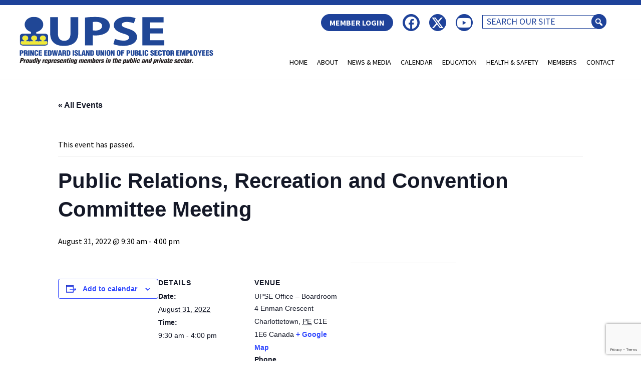

--- FILE ---
content_type: text/html; charset=utf-8
request_url: https://www.google.com/recaptcha/api2/anchor?ar=1&k=6LebtUIoAAAAAEF2_T3ytoV8SLUQx8nQmQo-bnzi&co=aHR0cHM6Ly93d3cucGVpdXBzZS5jYTo0NDM.&hl=en&v=PoyoqOPhxBO7pBk68S4YbpHZ&size=invisible&anchor-ms=20000&execute-ms=30000&cb=v51zg6rjmgua
body_size: 48825
content:
<!DOCTYPE HTML><html dir="ltr" lang="en"><head><meta http-equiv="Content-Type" content="text/html; charset=UTF-8">
<meta http-equiv="X-UA-Compatible" content="IE=edge">
<title>reCAPTCHA</title>
<style type="text/css">
/* cyrillic-ext */
@font-face {
  font-family: 'Roboto';
  font-style: normal;
  font-weight: 400;
  font-stretch: 100%;
  src: url(//fonts.gstatic.com/s/roboto/v48/KFO7CnqEu92Fr1ME7kSn66aGLdTylUAMa3GUBHMdazTgWw.woff2) format('woff2');
  unicode-range: U+0460-052F, U+1C80-1C8A, U+20B4, U+2DE0-2DFF, U+A640-A69F, U+FE2E-FE2F;
}
/* cyrillic */
@font-face {
  font-family: 'Roboto';
  font-style: normal;
  font-weight: 400;
  font-stretch: 100%;
  src: url(//fonts.gstatic.com/s/roboto/v48/KFO7CnqEu92Fr1ME7kSn66aGLdTylUAMa3iUBHMdazTgWw.woff2) format('woff2');
  unicode-range: U+0301, U+0400-045F, U+0490-0491, U+04B0-04B1, U+2116;
}
/* greek-ext */
@font-face {
  font-family: 'Roboto';
  font-style: normal;
  font-weight: 400;
  font-stretch: 100%;
  src: url(//fonts.gstatic.com/s/roboto/v48/KFO7CnqEu92Fr1ME7kSn66aGLdTylUAMa3CUBHMdazTgWw.woff2) format('woff2');
  unicode-range: U+1F00-1FFF;
}
/* greek */
@font-face {
  font-family: 'Roboto';
  font-style: normal;
  font-weight: 400;
  font-stretch: 100%;
  src: url(//fonts.gstatic.com/s/roboto/v48/KFO7CnqEu92Fr1ME7kSn66aGLdTylUAMa3-UBHMdazTgWw.woff2) format('woff2');
  unicode-range: U+0370-0377, U+037A-037F, U+0384-038A, U+038C, U+038E-03A1, U+03A3-03FF;
}
/* math */
@font-face {
  font-family: 'Roboto';
  font-style: normal;
  font-weight: 400;
  font-stretch: 100%;
  src: url(//fonts.gstatic.com/s/roboto/v48/KFO7CnqEu92Fr1ME7kSn66aGLdTylUAMawCUBHMdazTgWw.woff2) format('woff2');
  unicode-range: U+0302-0303, U+0305, U+0307-0308, U+0310, U+0312, U+0315, U+031A, U+0326-0327, U+032C, U+032F-0330, U+0332-0333, U+0338, U+033A, U+0346, U+034D, U+0391-03A1, U+03A3-03A9, U+03B1-03C9, U+03D1, U+03D5-03D6, U+03F0-03F1, U+03F4-03F5, U+2016-2017, U+2034-2038, U+203C, U+2040, U+2043, U+2047, U+2050, U+2057, U+205F, U+2070-2071, U+2074-208E, U+2090-209C, U+20D0-20DC, U+20E1, U+20E5-20EF, U+2100-2112, U+2114-2115, U+2117-2121, U+2123-214F, U+2190, U+2192, U+2194-21AE, U+21B0-21E5, U+21F1-21F2, U+21F4-2211, U+2213-2214, U+2216-22FF, U+2308-230B, U+2310, U+2319, U+231C-2321, U+2336-237A, U+237C, U+2395, U+239B-23B7, U+23D0, U+23DC-23E1, U+2474-2475, U+25AF, U+25B3, U+25B7, U+25BD, U+25C1, U+25CA, U+25CC, U+25FB, U+266D-266F, U+27C0-27FF, U+2900-2AFF, U+2B0E-2B11, U+2B30-2B4C, U+2BFE, U+3030, U+FF5B, U+FF5D, U+1D400-1D7FF, U+1EE00-1EEFF;
}
/* symbols */
@font-face {
  font-family: 'Roboto';
  font-style: normal;
  font-weight: 400;
  font-stretch: 100%;
  src: url(//fonts.gstatic.com/s/roboto/v48/KFO7CnqEu92Fr1ME7kSn66aGLdTylUAMaxKUBHMdazTgWw.woff2) format('woff2');
  unicode-range: U+0001-000C, U+000E-001F, U+007F-009F, U+20DD-20E0, U+20E2-20E4, U+2150-218F, U+2190, U+2192, U+2194-2199, U+21AF, U+21E6-21F0, U+21F3, U+2218-2219, U+2299, U+22C4-22C6, U+2300-243F, U+2440-244A, U+2460-24FF, U+25A0-27BF, U+2800-28FF, U+2921-2922, U+2981, U+29BF, U+29EB, U+2B00-2BFF, U+4DC0-4DFF, U+FFF9-FFFB, U+10140-1018E, U+10190-1019C, U+101A0, U+101D0-101FD, U+102E0-102FB, U+10E60-10E7E, U+1D2C0-1D2D3, U+1D2E0-1D37F, U+1F000-1F0FF, U+1F100-1F1AD, U+1F1E6-1F1FF, U+1F30D-1F30F, U+1F315, U+1F31C, U+1F31E, U+1F320-1F32C, U+1F336, U+1F378, U+1F37D, U+1F382, U+1F393-1F39F, U+1F3A7-1F3A8, U+1F3AC-1F3AF, U+1F3C2, U+1F3C4-1F3C6, U+1F3CA-1F3CE, U+1F3D4-1F3E0, U+1F3ED, U+1F3F1-1F3F3, U+1F3F5-1F3F7, U+1F408, U+1F415, U+1F41F, U+1F426, U+1F43F, U+1F441-1F442, U+1F444, U+1F446-1F449, U+1F44C-1F44E, U+1F453, U+1F46A, U+1F47D, U+1F4A3, U+1F4B0, U+1F4B3, U+1F4B9, U+1F4BB, U+1F4BF, U+1F4C8-1F4CB, U+1F4D6, U+1F4DA, U+1F4DF, U+1F4E3-1F4E6, U+1F4EA-1F4ED, U+1F4F7, U+1F4F9-1F4FB, U+1F4FD-1F4FE, U+1F503, U+1F507-1F50B, U+1F50D, U+1F512-1F513, U+1F53E-1F54A, U+1F54F-1F5FA, U+1F610, U+1F650-1F67F, U+1F687, U+1F68D, U+1F691, U+1F694, U+1F698, U+1F6AD, U+1F6B2, U+1F6B9-1F6BA, U+1F6BC, U+1F6C6-1F6CF, U+1F6D3-1F6D7, U+1F6E0-1F6EA, U+1F6F0-1F6F3, U+1F6F7-1F6FC, U+1F700-1F7FF, U+1F800-1F80B, U+1F810-1F847, U+1F850-1F859, U+1F860-1F887, U+1F890-1F8AD, U+1F8B0-1F8BB, U+1F8C0-1F8C1, U+1F900-1F90B, U+1F93B, U+1F946, U+1F984, U+1F996, U+1F9E9, U+1FA00-1FA6F, U+1FA70-1FA7C, U+1FA80-1FA89, U+1FA8F-1FAC6, U+1FACE-1FADC, U+1FADF-1FAE9, U+1FAF0-1FAF8, U+1FB00-1FBFF;
}
/* vietnamese */
@font-face {
  font-family: 'Roboto';
  font-style: normal;
  font-weight: 400;
  font-stretch: 100%;
  src: url(//fonts.gstatic.com/s/roboto/v48/KFO7CnqEu92Fr1ME7kSn66aGLdTylUAMa3OUBHMdazTgWw.woff2) format('woff2');
  unicode-range: U+0102-0103, U+0110-0111, U+0128-0129, U+0168-0169, U+01A0-01A1, U+01AF-01B0, U+0300-0301, U+0303-0304, U+0308-0309, U+0323, U+0329, U+1EA0-1EF9, U+20AB;
}
/* latin-ext */
@font-face {
  font-family: 'Roboto';
  font-style: normal;
  font-weight: 400;
  font-stretch: 100%;
  src: url(//fonts.gstatic.com/s/roboto/v48/KFO7CnqEu92Fr1ME7kSn66aGLdTylUAMa3KUBHMdazTgWw.woff2) format('woff2');
  unicode-range: U+0100-02BA, U+02BD-02C5, U+02C7-02CC, U+02CE-02D7, U+02DD-02FF, U+0304, U+0308, U+0329, U+1D00-1DBF, U+1E00-1E9F, U+1EF2-1EFF, U+2020, U+20A0-20AB, U+20AD-20C0, U+2113, U+2C60-2C7F, U+A720-A7FF;
}
/* latin */
@font-face {
  font-family: 'Roboto';
  font-style: normal;
  font-weight: 400;
  font-stretch: 100%;
  src: url(//fonts.gstatic.com/s/roboto/v48/KFO7CnqEu92Fr1ME7kSn66aGLdTylUAMa3yUBHMdazQ.woff2) format('woff2');
  unicode-range: U+0000-00FF, U+0131, U+0152-0153, U+02BB-02BC, U+02C6, U+02DA, U+02DC, U+0304, U+0308, U+0329, U+2000-206F, U+20AC, U+2122, U+2191, U+2193, U+2212, U+2215, U+FEFF, U+FFFD;
}
/* cyrillic-ext */
@font-face {
  font-family: 'Roboto';
  font-style: normal;
  font-weight: 500;
  font-stretch: 100%;
  src: url(//fonts.gstatic.com/s/roboto/v48/KFO7CnqEu92Fr1ME7kSn66aGLdTylUAMa3GUBHMdazTgWw.woff2) format('woff2');
  unicode-range: U+0460-052F, U+1C80-1C8A, U+20B4, U+2DE0-2DFF, U+A640-A69F, U+FE2E-FE2F;
}
/* cyrillic */
@font-face {
  font-family: 'Roboto';
  font-style: normal;
  font-weight: 500;
  font-stretch: 100%;
  src: url(//fonts.gstatic.com/s/roboto/v48/KFO7CnqEu92Fr1ME7kSn66aGLdTylUAMa3iUBHMdazTgWw.woff2) format('woff2');
  unicode-range: U+0301, U+0400-045F, U+0490-0491, U+04B0-04B1, U+2116;
}
/* greek-ext */
@font-face {
  font-family: 'Roboto';
  font-style: normal;
  font-weight: 500;
  font-stretch: 100%;
  src: url(//fonts.gstatic.com/s/roboto/v48/KFO7CnqEu92Fr1ME7kSn66aGLdTylUAMa3CUBHMdazTgWw.woff2) format('woff2');
  unicode-range: U+1F00-1FFF;
}
/* greek */
@font-face {
  font-family: 'Roboto';
  font-style: normal;
  font-weight: 500;
  font-stretch: 100%;
  src: url(//fonts.gstatic.com/s/roboto/v48/KFO7CnqEu92Fr1ME7kSn66aGLdTylUAMa3-UBHMdazTgWw.woff2) format('woff2');
  unicode-range: U+0370-0377, U+037A-037F, U+0384-038A, U+038C, U+038E-03A1, U+03A3-03FF;
}
/* math */
@font-face {
  font-family: 'Roboto';
  font-style: normal;
  font-weight: 500;
  font-stretch: 100%;
  src: url(//fonts.gstatic.com/s/roboto/v48/KFO7CnqEu92Fr1ME7kSn66aGLdTylUAMawCUBHMdazTgWw.woff2) format('woff2');
  unicode-range: U+0302-0303, U+0305, U+0307-0308, U+0310, U+0312, U+0315, U+031A, U+0326-0327, U+032C, U+032F-0330, U+0332-0333, U+0338, U+033A, U+0346, U+034D, U+0391-03A1, U+03A3-03A9, U+03B1-03C9, U+03D1, U+03D5-03D6, U+03F0-03F1, U+03F4-03F5, U+2016-2017, U+2034-2038, U+203C, U+2040, U+2043, U+2047, U+2050, U+2057, U+205F, U+2070-2071, U+2074-208E, U+2090-209C, U+20D0-20DC, U+20E1, U+20E5-20EF, U+2100-2112, U+2114-2115, U+2117-2121, U+2123-214F, U+2190, U+2192, U+2194-21AE, U+21B0-21E5, U+21F1-21F2, U+21F4-2211, U+2213-2214, U+2216-22FF, U+2308-230B, U+2310, U+2319, U+231C-2321, U+2336-237A, U+237C, U+2395, U+239B-23B7, U+23D0, U+23DC-23E1, U+2474-2475, U+25AF, U+25B3, U+25B7, U+25BD, U+25C1, U+25CA, U+25CC, U+25FB, U+266D-266F, U+27C0-27FF, U+2900-2AFF, U+2B0E-2B11, U+2B30-2B4C, U+2BFE, U+3030, U+FF5B, U+FF5D, U+1D400-1D7FF, U+1EE00-1EEFF;
}
/* symbols */
@font-face {
  font-family: 'Roboto';
  font-style: normal;
  font-weight: 500;
  font-stretch: 100%;
  src: url(//fonts.gstatic.com/s/roboto/v48/KFO7CnqEu92Fr1ME7kSn66aGLdTylUAMaxKUBHMdazTgWw.woff2) format('woff2');
  unicode-range: U+0001-000C, U+000E-001F, U+007F-009F, U+20DD-20E0, U+20E2-20E4, U+2150-218F, U+2190, U+2192, U+2194-2199, U+21AF, U+21E6-21F0, U+21F3, U+2218-2219, U+2299, U+22C4-22C6, U+2300-243F, U+2440-244A, U+2460-24FF, U+25A0-27BF, U+2800-28FF, U+2921-2922, U+2981, U+29BF, U+29EB, U+2B00-2BFF, U+4DC0-4DFF, U+FFF9-FFFB, U+10140-1018E, U+10190-1019C, U+101A0, U+101D0-101FD, U+102E0-102FB, U+10E60-10E7E, U+1D2C0-1D2D3, U+1D2E0-1D37F, U+1F000-1F0FF, U+1F100-1F1AD, U+1F1E6-1F1FF, U+1F30D-1F30F, U+1F315, U+1F31C, U+1F31E, U+1F320-1F32C, U+1F336, U+1F378, U+1F37D, U+1F382, U+1F393-1F39F, U+1F3A7-1F3A8, U+1F3AC-1F3AF, U+1F3C2, U+1F3C4-1F3C6, U+1F3CA-1F3CE, U+1F3D4-1F3E0, U+1F3ED, U+1F3F1-1F3F3, U+1F3F5-1F3F7, U+1F408, U+1F415, U+1F41F, U+1F426, U+1F43F, U+1F441-1F442, U+1F444, U+1F446-1F449, U+1F44C-1F44E, U+1F453, U+1F46A, U+1F47D, U+1F4A3, U+1F4B0, U+1F4B3, U+1F4B9, U+1F4BB, U+1F4BF, U+1F4C8-1F4CB, U+1F4D6, U+1F4DA, U+1F4DF, U+1F4E3-1F4E6, U+1F4EA-1F4ED, U+1F4F7, U+1F4F9-1F4FB, U+1F4FD-1F4FE, U+1F503, U+1F507-1F50B, U+1F50D, U+1F512-1F513, U+1F53E-1F54A, U+1F54F-1F5FA, U+1F610, U+1F650-1F67F, U+1F687, U+1F68D, U+1F691, U+1F694, U+1F698, U+1F6AD, U+1F6B2, U+1F6B9-1F6BA, U+1F6BC, U+1F6C6-1F6CF, U+1F6D3-1F6D7, U+1F6E0-1F6EA, U+1F6F0-1F6F3, U+1F6F7-1F6FC, U+1F700-1F7FF, U+1F800-1F80B, U+1F810-1F847, U+1F850-1F859, U+1F860-1F887, U+1F890-1F8AD, U+1F8B0-1F8BB, U+1F8C0-1F8C1, U+1F900-1F90B, U+1F93B, U+1F946, U+1F984, U+1F996, U+1F9E9, U+1FA00-1FA6F, U+1FA70-1FA7C, U+1FA80-1FA89, U+1FA8F-1FAC6, U+1FACE-1FADC, U+1FADF-1FAE9, U+1FAF0-1FAF8, U+1FB00-1FBFF;
}
/* vietnamese */
@font-face {
  font-family: 'Roboto';
  font-style: normal;
  font-weight: 500;
  font-stretch: 100%;
  src: url(//fonts.gstatic.com/s/roboto/v48/KFO7CnqEu92Fr1ME7kSn66aGLdTylUAMa3OUBHMdazTgWw.woff2) format('woff2');
  unicode-range: U+0102-0103, U+0110-0111, U+0128-0129, U+0168-0169, U+01A0-01A1, U+01AF-01B0, U+0300-0301, U+0303-0304, U+0308-0309, U+0323, U+0329, U+1EA0-1EF9, U+20AB;
}
/* latin-ext */
@font-face {
  font-family: 'Roboto';
  font-style: normal;
  font-weight: 500;
  font-stretch: 100%;
  src: url(//fonts.gstatic.com/s/roboto/v48/KFO7CnqEu92Fr1ME7kSn66aGLdTylUAMa3KUBHMdazTgWw.woff2) format('woff2');
  unicode-range: U+0100-02BA, U+02BD-02C5, U+02C7-02CC, U+02CE-02D7, U+02DD-02FF, U+0304, U+0308, U+0329, U+1D00-1DBF, U+1E00-1E9F, U+1EF2-1EFF, U+2020, U+20A0-20AB, U+20AD-20C0, U+2113, U+2C60-2C7F, U+A720-A7FF;
}
/* latin */
@font-face {
  font-family: 'Roboto';
  font-style: normal;
  font-weight: 500;
  font-stretch: 100%;
  src: url(//fonts.gstatic.com/s/roboto/v48/KFO7CnqEu92Fr1ME7kSn66aGLdTylUAMa3yUBHMdazQ.woff2) format('woff2');
  unicode-range: U+0000-00FF, U+0131, U+0152-0153, U+02BB-02BC, U+02C6, U+02DA, U+02DC, U+0304, U+0308, U+0329, U+2000-206F, U+20AC, U+2122, U+2191, U+2193, U+2212, U+2215, U+FEFF, U+FFFD;
}
/* cyrillic-ext */
@font-face {
  font-family: 'Roboto';
  font-style: normal;
  font-weight: 900;
  font-stretch: 100%;
  src: url(//fonts.gstatic.com/s/roboto/v48/KFO7CnqEu92Fr1ME7kSn66aGLdTylUAMa3GUBHMdazTgWw.woff2) format('woff2');
  unicode-range: U+0460-052F, U+1C80-1C8A, U+20B4, U+2DE0-2DFF, U+A640-A69F, U+FE2E-FE2F;
}
/* cyrillic */
@font-face {
  font-family: 'Roboto';
  font-style: normal;
  font-weight: 900;
  font-stretch: 100%;
  src: url(//fonts.gstatic.com/s/roboto/v48/KFO7CnqEu92Fr1ME7kSn66aGLdTylUAMa3iUBHMdazTgWw.woff2) format('woff2');
  unicode-range: U+0301, U+0400-045F, U+0490-0491, U+04B0-04B1, U+2116;
}
/* greek-ext */
@font-face {
  font-family: 'Roboto';
  font-style: normal;
  font-weight: 900;
  font-stretch: 100%;
  src: url(//fonts.gstatic.com/s/roboto/v48/KFO7CnqEu92Fr1ME7kSn66aGLdTylUAMa3CUBHMdazTgWw.woff2) format('woff2');
  unicode-range: U+1F00-1FFF;
}
/* greek */
@font-face {
  font-family: 'Roboto';
  font-style: normal;
  font-weight: 900;
  font-stretch: 100%;
  src: url(//fonts.gstatic.com/s/roboto/v48/KFO7CnqEu92Fr1ME7kSn66aGLdTylUAMa3-UBHMdazTgWw.woff2) format('woff2');
  unicode-range: U+0370-0377, U+037A-037F, U+0384-038A, U+038C, U+038E-03A1, U+03A3-03FF;
}
/* math */
@font-face {
  font-family: 'Roboto';
  font-style: normal;
  font-weight: 900;
  font-stretch: 100%;
  src: url(//fonts.gstatic.com/s/roboto/v48/KFO7CnqEu92Fr1ME7kSn66aGLdTylUAMawCUBHMdazTgWw.woff2) format('woff2');
  unicode-range: U+0302-0303, U+0305, U+0307-0308, U+0310, U+0312, U+0315, U+031A, U+0326-0327, U+032C, U+032F-0330, U+0332-0333, U+0338, U+033A, U+0346, U+034D, U+0391-03A1, U+03A3-03A9, U+03B1-03C9, U+03D1, U+03D5-03D6, U+03F0-03F1, U+03F4-03F5, U+2016-2017, U+2034-2038, U+203C, U+2040, U+2043, U+2047, U+2050, U+2057, U+205F, U+2070-2071, U+2074-208E, U+2090-209C, U+20D0-20DC, U+20E1, U+20E5-20EF, U+2100-2112, U+2114-2115, U+2117-2121, U+2123-214F, U+2190, U+2192, U+2194-21AE, U+21B0-21E5, U+21F1-21F2, U+21F4-2211, U+2213-2214, U+2216-22FF, U+2308-230B, U+2310, U+2319, U+231C-2321, U+2336-237A, U+237C, U+2395, U+239B-23B7, U+23D0, U+23DC-23E1, U+2474-2475, U+25AF, U+25B3, U+25B7, U+25BD, U+25C1, U+25CA, U+25CC, U+25FB, U+266D-266F, U+27C0-27FF, U+2900-2AFF, U+2B0E-2B11, U+2B30-2B4C, U+2BFE, U+3030, U+FF5B, U+FF5D, U+1D400-1D7FF, U+1EE00-1EEFF;
}
/* symbols */
@font-face {
  font-family: 'Roboto';
  font-style: normal;
  font-weight: 900;
  font-stretch: 100%;
  src: url(//fonts.gstatic.com/s/roboto/v48/KFO7CnqEu92Fr1ME7kSn66aGLdTylUAMaxKUBHMdazTgWw.woff2) format('woff2');
  unicode-range: U+0001-000C, U+000E-001F, U+007F-009F, U+20DD-20E0, U+20E2-20E4, U+2150-218F, U+2190, U+2192, U+2194-2199, U+21AF, U+21E6-21F0, U+21F3, U+2218-2219, U+2299, U+22C4-22C6, U+2300-243F, U+2440-244A, U+2460-24FF, U+25A0-27BF, U+2800-28FF, U+2921-2922, U+2981, U+29BF, U+29EB, U+2B00-2BFF, U+4DC0-4DFF, U+FFF9-FFFB, U+10140-1018E, U+10190-1019C, U+101A0, U+101D0-101FD, U+102E0-102FB, U+10E60-10E7E, U+1D2C0-1D2D3, U+1D2E0-1D37F, U+1F000-1F0FF, U+1F100-1F1AD, U+1F1E6-1F1FF, U+1F30D-1F30F, U+1F315, U+1F31C, U+1F31E, U+1F320-1F32C, U+1F336, U+1F378, U+1F37D, U+1F382, U+1F393-1F39F, U+1F3A7-1F3A8, U+1F3AC-1F3AF, U+1F3C2, U+1F3C4-1F3C6, U+1F3CA-1F3CE, U+1F3D4-1F3E0, U+1F3ED, U+1F3F1-1F3F3, U+1F3F5-1F3F7, U+1F408, U+1F415, U+1F41F, U+1F426, U+1F43F, U+1F441-1F442, U+1F444, U+1F446-1F449, U+1F44C-1F44E, U+1F453, U+1F46A, U+1F47D, U+1F4A3, U+1F4B0, U+1F4B3, U+1F4B9, U+1F4BB, U+1F4BF, U+1F4C8-1F4CB, U+1F4D6, U+1F4DA, U+1F4DF, U+1F4E3-1F4E6, U+1F4EA-1F4ED, U+1F4F7, U+1F4F9-1F4FB, U+1F4FD-1F4FE, U+1F503, U+1F507-1F50B, U+1F50D, U+1F512-1F513, U+1F53E-1F54A, U+1F54F-1F5FA, U+1F610, U+1F650-1F67F, U+1F687, U+1F68D, U+1F691, U+1F694, U+1F698, U+1F6AD, U+1F6B2, U+1F6B9-1F6BA, U+1F6BC, U+1F6C6-1F6CF, U+1F6D3-1F6D7, U+1F6E0-1F6EA, U+1F6F0-1F6F3, U+1F6F7-1F6FC, U+1F700-1F7FF, U+1F800-1F80B, U+1F810-1F847, U+1F850-1F859, U+1F860-1F887, U+1F890-1F8AD, U+1F8B0-1F8BB, U+1F8C0-1F8C1, U+1F900-1F90B, U+1F93B, U+1F946, U+1F984, U+1F996, U+1F9E9, U+1FA00-1FA6F, U+1FA70-1FA7C, U+1FA80-1FA89, U+1FA8F-1FAC6, U+1FACE-1FADC, U+1FADF-1FAE9, U+1FAF0-1FAF8, U+1FB00-1FBFF;
}
/* vietnamese */
@font-face {
  font-family: 'Roboto';
  font-style: normal;
  font-weight: 900;
  font-stretch: 100%;
  src: url(//fonts.gstatic.com/s/roboto/v48/KFO7CnqEu92Fr1ME7kSn66aGLdTylUAMa3OUBHMdazTgWw.woff2) format('woff2');
  unicode-range: U+0102-0103, U+0110-0111, U+0128-0129, U+0168-0169, U+01A0-01A1, U+01AF-01B0, U+0300-0301, U+0303-0304, U+0308-0309, U+0323, U+0329, U+1EA0-1EF9, U+20AB;
}
/* latin-ext */
@font-face {
  font-family: 'Roboto';
  font-style: normal;
  font-weight: 900;
  font-stretch: 100%;
  src: url(//fonts.gstatic.com/s/roboto/v48/KFO7CnqEu92Fr1ME7kSn66aGLdTylUAMa3KUBHMdazTgWw.woff2) format('woff2');
  unicode-range: U+0100-02BA, U+02BD-02C5, U+02C7-02CC, U+02CE-02D7, U+02DD-02FF, U+0304, U+0308, U+0329, U+1D00-1DBF, U+1E00-1E9F, U+1EF2-1EFF, U+2020, U+20A0-20AB, U+20AD-20C0, U+2113, U+2C60-2C7F, U+A720-A7FF;
}
/* latin */
@font-face {
  font-family: 'Roboto';
  font-style: normal;
  font-weight: 900;
  font-stretch: 100%;
  src: url(//fonts.gstatic.com/s/roboto/v48/KFO7CnqEu92Fr1ME7kSn66aGLdTylUAMa3yUBHMdazQ.woff2) format('woff2');
  unicode-range: U+0000-00FF, U+0131, U+0152-0153, U+02BB-02BC, U+02C6, U+02DA, U+02DC, U+0304, U+0308, U+0329, U+2000-206F, U+20AC, U+2122, U+2191, U+2193, U+2212, U+2215, U+FEFF, U+FFFD;
}

</style>
<link rel="stylesheet" type="text/css" href="https://www.gstatic.com/recaptcha/releases/PoyoqOPhxBO7pBk68S4YbpHZ/styles__ltr.css">
<script nonce="01sOCHBzUZ-ST5WumX3aDQ" type="text/javascript">window['__recaptcha_api'] = 'https://www.google.com/recaptcha/api2/';</script>
<script type="text/javascript" src="https://www.gstatic.com/recaptcha/releases/PoyoqOPhxBO7pBk68S4YbpHZ/recaptcha__en.js" nonce="01sOCHBzUZ-ST5WumX3aDQ">
      
    </script></head>
<body><div id="rc-anchor-alert" class="rc-anchor-alert"></div>
<input type="hidden" id="recaptcha-token" value="[base64]">
<script type="text/javascript" nonce="01sOCHBzUZ-ST5WumX3aDQ">
      recaptcha.anchor.Main.init("[\x22ainput\x22,[\x22bgdata\x22,\x22\x22,\[base64]/[base64]/[base64]/bmV3IHJbeF0oY1swXSk6RT09Mj9uZXcgclt4XShjWzBdLGNbMV0pOkU9PTM/bmV3IHJbeF0oY1swXSxjWzFdLGNbMl0pOkU9PTQ/[base64]/[base64]/[base64]/[base64]/[base64]/[base64]/[base64]/[base64]\x22,\[base64]\x22,\[base64]/wqbDicKMHGfDhsOOwo3DusKoXw9Fw7ZvLjdsDQjDvDFjZV1EwqLDilgjeFtoV8OVwpzDscKZwqjDqlBjGAPCpMKMKsK9G8OZw5vCrzkIw7U5TkPDjWMUwpPCiCsiw77DnRDCo8O9XMK/[base64]/[base64]/[base64]/DpkXDqHvDqMOywox5w43CtQLCvm5bw50UwrTDksKxwoImUHjDrsKeXTF4Z25NwqFrIkjCiMOUR8KpM1d4w51JwpdUF8KvFsOLw4fDhcKpw6DDoDo/RsKxN1PClEh9PTIjwqlKT144ScKZLEMYQWhlVlhyFykwEcObMjJXwo7CvnPDpMKTw5k2w5DDghbDnXpUVsK0w6bCm11GPsOhBl/CrcOZwrcTw7rCoV0xwqTCusOUw5fDu8OxEMK/wqPDrAkyKcOuwr1SwrY9wrptJ0EQDE8jJ8KBwrHDjsKQD8OcwpvCj1sIw4jCuX45wo0Lw74+w7UKQ8OjO8OswpFQaMOywpsofg9iw7MDPn1nw45OCcOQwr/[base64]/DoSnCsmkLbH1tGHMOwpbDr0bDlRXDt8O4c3XDrgHCqznChwvDk8K8wr8Mw4kUckMmw7PCmFAVw6nDqsOXw53DhF0tw7DDuF4xUH5uw6R3bcO1w67CtzTDlAfDhMO/wrJdw51UH8K6w5DCiBtpw7pFDEUBwohKES03SVpVwp5iUcKEEMKNWmwxVsK+Nw3Cs2TCvSrDl8K0wrPCmcKhwqp5w4QxbMOGDMOZNREKwpR6wqRLAjDDosOJPXBFwr7Dq2HCigzCh2vCoDbDksOjw7lCwoR/w55DQDfCpELDhx/[base64]/WsK2w44TX1TCsXXDnsOWe8KJU2w0P8KhwpsDwrnCtQc7Cl8XIn18w67DjUs2w70VwqJeIGLDuMOKwonChhodIMKeNcK9wo8qCSJIw6sLRsKyIMOpOm0QZx/DiMKFwp/CksK1c8Oyw4fCtggaw6LDpcKEecOHwppRwo/CnAMEwrzDrMKhUMKpQcOJwpjClcKpI8OAwohGw47Dt8KBSDY4w63DhjxGw45PAktAwrHDrzDCvV3DhsOweADCusOhd0Q3YiU2wrYhKAcmBMO8WGJOEVMYEB5/MMO+M8OxCcKPN8OpwpsfRsKVJcOhQ1LDv8OmBg7CkTrDqMOXM8OPbGJsYcKNQiXCusOMRcOrw7h4PcO7VBbDq3RoYcODwoPDuFvDiMK7PiAYNhDChzMNw64eYcKtw7PDsioqwqgUwqLDjgvCtU/ChWjDg8Kuwrh4M8KLH8KRw6Bdw5jDgwrDr8Kew7XDlsOSTMKxRcOEeRJtwrrDsBXCggjDtXBVw696wr/[base64]/DilFjwojCscOyw4UmwoPDjcKoMcKQw77CncOZwr5nb8KIw43DmkbDrkbDqnrDmxzDosOMWMKYwoHCnsOgwq3Dn8O6w5zDpW/CocOBI8OKLB/CksOuN8Kdw4kBGkJVC8ObRsKlcT9ddl/Dm8OIwqDDvsORwqU+wpwbFC3ChVvDlBTDp8OAwq7Dtnssw5difhAzwqPDjDLDtyBnJkfDsABQwovDnQvDoMKzwqLDtAbCicOhw6cgw64NwqpiwozCg8KUw6XDpWcxTDV0SDsjwpvDgsOIwpjCisKow67DnmfCqwsVMwcib8K/ekrDhSlAwrDCvcKtdsOJwqRTQsKJwofCucOKwrotw6rCvsKzw5/DmMKUdcKjYh3CqsKWw57CmzzDog/Dq8KTwpbDoz51wowEw6xhwpzDp8OhLToZHRnDucKDaDXCvsOqwoXDtUw2wqPDtQLDpMKMwo3Csk7CixwwDn0pwpjDuhzCvSFMR8OgwoAmFw3CrxcPFMKsw4TDnE0lwo/CqsOSSDLDjk7Dj8KqEMOAeWvCn8KbFR0ofkM7UVVZwpzCjgzCtDFGw5HCryzCh01vAsKfw7rDrEfDhEoWw7TDgcOWNw/CvMKkRMOAOmE1bC/DuzdHwqQKwrPDmx7DkRknwqPDucKjbcKdOMK2w7TDhcK7w7hzB8OtJ8KpLC/[base64]/DgzAgwofDvsOjw6gmw4pzJWbCssKVc8Omw45/PcKkw6YNdx/Dj8O/RMOJVsOAVhHCuk3CjhvDrmHDp8KFN8K/acOtVVzDpxDDoQnDgcOswr7CgsKww5oWdMOZw5BEaxnDgFXDhXzCiHbCtlYwWAbCk8Ouw7bCvsKgw4DCoz4oSHHDlkV6UMK+w4vCsMKswp7CuwDDkhgjYEsNMXhrRU/DsGXCv8K8wrTDksKICcKNwrbDjcKfWUXDiUrDr1LDjsOaBsOtwpHCoMKaw5XDv8KjLWZIw6B4w4bDh1tXwp/CpMKRw6MHw7gOwrvCmsKbQQvDmn7DmsOTwq0Gw64qZ8KtworCnWTDosKEw7HDnsO9SEDDssONw53DlyjCs8OGW2TCk1IKw4PCvMOvwrMSNMOAw4bDkUhEw4F7w5LCvcO/cMKZICzCs8KNJVjDmSQTw5nCkEdIwrBXwpgmTX7CmXNrw716wpEZwrNEwoh+wohEDXTCjVbDhcOZw4fCt8Kbw7MGw4V8wqFNwp3DpcOxADNPw5I/wowmwqPCjBjCqsOWesKAHQbCnHQxXMONQ3VnVMKtwrTDlyTCljIgw45Hwo3DrcKCwr0mHcKZw55Sw5MALDwow4RvPl4Xw7XDpCHDs8ObGsO1NsOTJWcfcQBxwo/CusOhwph4XMK+woZjw50bw53CrMOXGAVEAnLCk8ONw7zCpWLDqsKNa8KrF8KZbyLCjsOoesOBEcOYGyLDkQQ8KXDCq8OIH8K+w7TDkMKScsOTw6wswrQcwrbDowF6JS/[base64]/wp3Cnjg1wrkkU8OtLWcjYMKnworDtVnCvXJPw6XDkmvCnMK+w6rDqS/Cq8OTwoXDrsKsf8OSHyzDpMOmLMK2HTJXQGFeXhnDl0x/w6fCsm/CsjDCvMOwOcOsbWBZKEbDu8Ocw448DSTDmcOzw7bDkcK2w50XM8Ktw4FDTcK8EcOtW8Oxw6bDqsKwL3zCvzxTClkYwpg6dMOCVCp9ScOAwp7Cr8KBwrlhGsOUw5vDhgl/wofDnsOdw6nDpMKPwpVJw6HCm3rDnBXDv8K6wo/[base64]/[base64]/w7TDusObwpJyMwLDlhnDvMKGwodKwoVmwrdvwr9hwqVpJVPCngkLJWQuPcOJH1nDr8K0Pg/ChTBIFkoxw7A8wrzDoQoDwqJXLGLDpHYyw6/Dv3Fbw47DsUvDjQwJIMOPw4LDjWE9wpTDj2wHw7V4I8KBYcO9d8KWJsKgLcK3B2d0w7Fdw5/[base64]/[base64]/CqcKNPz1kw4vDusOOwqbCqMO3acKfXkFVw64Uwo8dwq/DmcKBwoYwWm7CnMKmwrxIRBtqwroiI8KzbVXCr3RkfG1dw4Rue8OtTcOPw44Uw715KsKSUARtwqhwwqzDt8K1fkFnw4zCpMKHwo/[base64]/dMOnbGtXwrHDgz7CnHASWMOhw7gKSsOhcmNnwpwxecOncsKzW8OyI3cRw54GwqjDhcO4wp3Dp8Oww7Abw5jDkcK2HsOZf8OEdl7Clk/Clj/CpXYiwrnDqsORw4xcwpPCpMKAccO/wql3w57Cg8Kjw7TDhsK9wprDpmTCiyvDgyVlK8KfKcO/dwVZwqZcwpxnwoTDpMOaDGnDvkxmB8KMHyTDrTUmP8Orw5vCq8OMwpjDjcO9DkDDqcKkw4cZw7HDjkLDhCkwwrHDuEE7w63CqMK7XsKPwr7CiMKGAxonwpLCmmgPK8OSwrExRcOYw7EQVX1XL8OTT8KYUXDDtitkwoAVw6/CosKOwoojccO0w4vCr8OLwrvDv1LDpkEowrPCrMKUwpHDrMOeS8Knwq8OLlRJe8Oyw7PCnBE/fjTCmcO8SVB9wqjDoTpewqteZ8KZNcONRMKYSBonM8Omw7TCnAg/w7A0EsK9wqI/[base64]/[base64]/[base64]/DgMKhPsKAw6bDqlZvK8OXRMKHekXCiRlawotiw7fCuztWTRETw4fClnAEwpJwG8OnDcOgAjotKjxqwpbCjFJawo/CkGfCsnXDu8KkT1nDnVQcM8O3w7N8w7IpA8OyVXZbFMOtUMObwr9Nw5xsIxZqKMOjw6XCjsKyEsK7IGzCgcKlBMOPwrHDtMOTwoUPw5DDgsK1wr9uUmknwp3CjcKkHljDqsK/[base64]/[base64]/[base64]/Dj15FHT/Dq8OMwrbDlcK9acKtw61QKRXCssOGbQ0AwrLClcOZw491wrwlw4vCgcO1d3sCUcOhGsO0wpfClsObXcOWw6U6NcOWwq7DnTh/WcOIaMOlIcOSM8KtDTHDrsOPSnFoHzkMwrZUPCZeKsK2wodZZCp5w50aw4vDtQHDjmFUwp9uLjDDtMKRwqNvA8Ozwp8uwq/[base64]/CpMKuDcOsR8O8X8OpC8KXIsKSecKHKwUDBMOXDAE2HwYvw7I5McOmworCv8OIwoHDg0zDgjXCrcOrV8KhPm12wqdlHgxTWsKtw4wKAcO7w4zCs8OmKF4hQcKWwqjCvUp6wpbCtAPCpQIHw6h1OBg0wofDl2xCOkzCozYpw4/CmCTCgVkow7IsMsO1w5rDqTHDs8KIwo4qwozCqQxnwq9VVcOfUsKHSsKjZXDDgCcDCHYaP8OBDgYcw6/CkmPDgcK4w7jCtcOEDjsbw7ZCw61/W3IHw4vDsCnCisKPE0nClAnCrRjDhMKdTAoFO1ZAwqjCvcKvacOnw4DDicOYcsK0d8OeWTrCmsOPGHXCkMOVHSU1w6w/[base64]/wqxcw5jCoAMee8OrwrMgSMK3woodR39bw4cNwqQwwrXDiMKCwovDvSx4w6Qaw6LDvi8NV8Obwr55cMKPHHHDpTjDjHhLSsOeRCHDhyJoQMOqAsKbwp7CmzDDolU/wpMywoppw4Fiw7LDjMOLw4XChsKaTDrChBNzejsMKyBawotFwqgHwq90w61jGlnCsDHCn8KKwrlAw6haw5jDgHdaw4/DtivDlcKZw5rCpVvDpgrDtsOAFSR3d8OIw4txwpLCkMOWwqoZw6VTw7ApQ8OPwrXDjMKPGSfCjcOowrE+wprDljAfw6/Dn8KnAlk8WCDCmD1XecOUVGXCo8KBwqPCkBzChsOXw5fCtcKHwp0LdcKzScKbRcOpw7vDvkxEwrF0woDCq0gTE8K8acKlYBjCk1pdHsKgwrjCgsOXFSMKCU3CsVnCgkvCiWgYccO/bsOXckXCjSPDgA/DjVfDlsOLacOyw7TCucOhwoVNMDDDs8KDEsO5wqHCnsKqNMKPUCpxREjDt8K3O8OqGRICw697w73DhWQtw63DosK0wq4gw6gFeFtmKyxEw5lvwrrCiV0KX8KVw5bCojUvBDTDnGh/U8KTY8O7WhfDr8Owwr08KsKNIAF7w4EQw4vDkcO+FSXChWfDs8KIPUgfw6XDi8Kjw5/ClsO8wpnDqnEwwp/CnR3Dr8OjQ35xbwwmwqjCs8OBw6bChMK8w48ZVyZEVUkqwq7Clw/DiljCpcO0w6vDqcK6R0vDn2XCusKbw6/Do8K1wrIHOwTCjjI1FC3CsMOvK2bCnFDCh8O+wrDCuUEAditbw6bDhFPCoztsG25hw7TDkBVcVztFSMKCbsOuDSvDkcKiYMONw7RjSE1hwpLCi8OKPcO/KgsMPMOtw6TClzHClwQqwr7DosOYwp/DssK7w6HCvMOjwoUIw53CicK9A8KnwoXCkylmwqQLVG7CvsK6w6DDksOALMO+Z0zDlcOxU1/DklrDucKRw4psD8K4w6fDg1TCv8KjTwN7OsKtdsOfwoHDnsKJwp9Lwp/[base64]/DoAo2GMKaw4rCgkxuDXrCpxM2w75jE8OrCyrCm8OcFMKidR1JaCs6OsOsWT3DicOew5ENKSU2wrLCrGNEwpjDjsKKRjcaMgd2w7MxwrPCj8OvwpTCuhTDvcOqMMOKwq3DjxvDr3jDjhNjd8KtSz/[base64]/Ck0ZUwrJYw5fDqCJAwrPCo8OZwpIYXQLDnFY3w6TCtB3DjVbCusO9JMK/[base64]/CjxDDtMKMV8Kjw6fCk8KYSEvCgsKCWE3DnsKOLD8MKcKaRsKuwojDlS3DqMKww4rDpcOCwpXDsF9rLhQ8wqFkeS/Dj8KQwpVow40Ew7oiwpnDlcO0Ag0rw49jw5bClDvDtMOdAcK0FMOUwqLDlMKPflAiwq8saHdyBsKowobCoAzDk8OJwqYeR8KDMTEBwobDtnLDrBLCuETCiMOsw4Z8VsOjwq7CicKwV8ORwppJw7LCqWHDl8O/U8KQwrg3wodmVFg2wr7Dl8OcQmAbwrhpw6nCnXgDw541FxkawrQkw4fDqcO7JXofbiLDjsONwpZBXcKcworDksOSOMKDeMOpJMK9PmXCl8Orw4nDgcOtKklXYQzDjytiwqfDpT/Ct8OmGMO2IcObFFkNLMKUwoXDqsOZwrJSCMO5JcK6RsOmNsOPwp9BwrkMwq3ChlQ4w5/DpVZIwp7DuRxQw6/Dqk5xZ3ppfcKAw7wdPsK8J8O2NsOuA8OmF18CwqJfJ0PDrsOcwrfDokDCtXMQw7hvPMO4OcOIwpPDtWNDeMOTw5nDrxpvw5/CkcOzwptxw5fCqcKpCDvCvsOSWFsEw4TCkcOdw74iwohow7HClgBdwq3DoFtfw77DpsKSG8KQwoA2fcK1wohBw6MXw7/Dg8Kjw79sOsK4w7bCn8Kyw5RTwr/CqMOGw6/DqG3CnhcdEQbDo31VVRx3DcO5IsOtw5gcwod8w7bDmEpbwrocwoDDiVXCu8KOwojCqsKySMOHwrtmwowybEB3EsKiw688w5rCvsKKw7TCkGfDqcOFOxI9YcOfBSdDZy45djrDqn0xw6jCkE4gAMKJV8O7w73Cik/CknI4wq8XbsOqBwBbwpxHTHPDusKpw6ZpwrVFXXXDsVQmIMKNw5FAJ8OZEmLClsKjwq3DkwrDmMOOwrdcw7hydMOmbsK0w6DDg8KyaDLCucOJw5PCo8OUNh7Ch3/DlRIOwpERwqzCpsO+UW3DvmjCucKvAzvCm8KXwqRnKsO7w6w6wpxZPjN8CcKMNDnCusOnw44Jw5HCnMKLwotVDQfDhx/CixZ0w4sYwqACFD0rw4JLQD7DgCghw6fDh8ONVRdMwq5nw4g1wqnDqRDCgAjCiMOFw7PDu8KXKxRPRsK/wq7DnifDujJEKcO5NcOUw70mLMOkwp/CtsKAwrbDr8OvDChRaBrDrl7CssOQwoHCuisTw47CosOrLVXCsMK7dcO3C8OTworDsQHCjSl/RHTCry08wqLCnDBHSMKyG8KMbmHDk2/Dl2EwdMKoNsOawr/Cpmcjw5zCucKbw6dRLFnCmkFuByXDtzg6wqrDkFLCnyDCkCpNwpoIw7fCsEdyFlIGWcO9P3ILQ8O1wpIvwpk/[base64]/[base64]/Do8KEw5XCj2spw4LCisOJe8K9wo9BMAHCtMK+dh0VwrfCtQjCoBMKwrVHG1pIFGbDgXrCqMKjHRLDl8K5wpFKT8OCwqDDh8Ocw63CmcKzwpvCtHHCvQDDqcK7al/CqMKYSh3DsMKKwrvDtW/CncKtMy3CqMKMO8Kawo7ChhTDiRtBw7AuPELCj8OEDMKAL8OyX8OfZsKkwoQLUlnCsDfCncKGAcKxw7nDlQ7Ct3Qhw6LCmMO/wpjCrsK5ESvCmMOhw6wTASjCtcKfIwNifCzDgMKrb0gYUsKSe8KsR8OHwr/DtcKQRsKyIMOuwrJ/[base64]/woXDrwkzw4/[base64]/ClsOqWMOQTsOLN1XDh8OmDCRsw6wPZMKPFMO3wozDtTs1EQ/[base64]/Cpmhvwo84BAUxw4bCpcKUw7/Dm8Owwq4/wqHDgA06wrzCjcKkC8Oqw7t7X8OLHTrChH/[base64]/[base64]/DlcKcw4AXEX/[base64]/Ci8OrecKmwrbDgDHDhcKGwrbDhVp4w4LCpsKEP8OQBsOtUHs0OMK2cXlfOTrDu0ktw658D1thT8O0w5/DnW/DiwXDjMOvKMKYf8OKwpfDqsK0wr3CjnUmw4p4w4s2Un8awpLDt8KVGhUoUMO7w5lBccKYwofDvibDtMKALcKhTsKgeMKTX8K5w5xpwrpNw5QSw6MGwpE0dzrCngbCjnN1w5ciw5UeDxjClsKnwrLCiMO6M0TDlB/DqcKVwqXCtmxlw4jDnsKcH8OKX8OSwpTDj3YIwqvDvBHDusOuwpnCncKcJsKXECIpw7TCtHp2woY7woluPW4CVFfDj8KywpNMShNkw6LCqATDoj7DjA0QG2N/[base64]/CpnEUdj/CtSrDumdLFHl2TMOaYcOGw4gqGUDCjT5vJcKXcT5XwoUYw7fDtMKhKsKbwrzCtcKKw7p8w7kbYcKdLHnDrMODVcOZw5XDghXCgMOWwrMlAsKvFCvDk8K1Ln12I8OHw4zCvC/[base64]/Dk37CkjLChMKvchBnC8Kfw78bLUTDucK/wr8gA13Cq8KyZsKtCwE1IMOrcT4hNcKgasKNEXs0VsK9w4PDmMKeEsKDSwACw7nDgCMqw5nCjiTDoMKQw4QTJ3bCiMKWbMKhPsOLbMKvJStyw7cwwo/Ckx/[base64]/[base64]/[base64]/ChMKlChYvw5gNMsKbLSXDlmtxfHPCtMK6VVnCrMK8w7zDizpNwrzCpMKewrMZw4jDhMKNw5nCscKFN8K0chZZSsO3wrxRRG3Do8OswpTCtlzDoMO/[base64]/[base64]/[base64]/C2wbCkfCplHDpMO/Km/[base64]/wojCjsKcw6zCqmXDqSgpVMOyc8KbHsOaVcKEIcKtwoI+wpINw4jDhcOmQCVpZMKMw7zChV3Dv3B+P8KyPD8iCU/[base64]/w64VT8Kpw5zCiMKyw5HCgW3CsSBdImlVacOWDcOhU8OObMOVwqlAw5MKw6EIcsKcw75Ze8KZfUtcAMOkwpwNwqvCk1INDnxYw6owwqzCiAQJwoTDo8O7FStDMcOvOk3CpE/Cp8K3dsK1NXTDpX7CgsKqX8Kzw7xWwofCp8OUMU7CtcOTfWFhwrpsaxDDiHvCgyPDn1nCgUlqw6QZw4tYw6ZJw7N0w7jDlMO1UcKQaMKRwpvCqcO/wow1SsOkHiTCucOaw5DCqsKNwqc6A0TCuAjCusOnPAA7w6HDhcOVIjfCkA/DsSwbwpfCvsO8WUtXYWluwqQrw7fCuWYPw7pdU8O9wos6w5pPw4jCtwppw6ZuwqXDj0pOBMKkKcOHBkLDoEpiecK8wpN4wpjCghdRwpVVwr0udcK0w4FMwobDvMKBwoZiQU3CiETCqcO/[base64]/[base64]/[base64]/wq1qwqZ1HQVow5ZLw43Ch8KVaAxvMkzDnAPCq8KXwr/ClCwqw4pHw5LDtD/Cg8K1w6zCqCNxwohFw5EydcKjwq/Dl0DDsHotX35gw6HCljXDmQ3Ctx5xwonCuQDCrFkfw5wvw47CuhPDo8KbLsKJw4jDlcO2w5BPDztfwq5iGcKswpzCmEPCgcKPw4UcwrPCqsK0w63Ch3p0wqXDkjJ3Z8OUNVtQwpbDocOYw4HDpR9MecOcBcOWw75eXsObbnRCwqt4QMODw7x/w5wcw6nCjnwiw5XDvcKIw5TCk8OGJlkGJcOEKTXDmEDDtAZowrrCkMK1wobDgyLCm8K/[base64]/DucO9w7A2w7zDq8OyRyrDmsO4w5NQcMKQwpTCucK8OCMpVXjDtCsRwrR2B8K9OMOCwosCwqYzw4/CiMOQBcKYw5hxwrDCuMKCwoEOw6nDiE/[base64]/[base64]/w7d+cFDDlxjDhVzCq8OKT8OBwo4Iw6zCuMOmJADDskHCuTXDjlTDp8OlTcK+a8K/cWHCv8KIw6PCvMO9ScKAw6rDvcOjccKTIcKDP8OQw6d8TMOmPsOKw6DCjcK1w6Yowox7w7FTwoE1w5nCl8K3w6zClsOJRgkRZyFQMxFHwqc9wr7DssODw73Dnh/CrsOwaBVqwrtjF2M+w65BUVXDmDfCsCE2wop9w7sMw4Rvw4sBwqbDlgliaMOSw6/DtHxqwqjCiknDmMKSYsKawoTDk8OOwrDDiMO6wrLDoxLCvAtLw7jCohBUE8OawpwtwpjCplXCoMK2VsOTwqDCk8Omf8KpwoxGSg/[base64]/wq/DuMKawrLCrxFjf8KLwqXDocK0wrQ4BV7CqsONwpoWG8KEw4/ChsKnw4HDj8Ksw5fDuSrDrcKzwqBfw7B/[base64]/w7dTecO2woA3w67Cm8O8wqAlwrHDm3IEVcKbSMOOOsK8w7vDqHEGEsKSc8KkeHXCnn3Dh1vCrXVrcEzCnW0uw5nDtXHCqG41BsKLw47Dn8O/w6DCrjY5GMOUPCsZw4hiw4jDiQHCksKEw5Upw7nDpsOrPMOdJMKsVMKYbcOvw4goRcOHGEtgf8K+w4fCp8O5wqfCg8OCw5PCosO4Il1ADELCiMO9NXFJUjoEWit+wobCs8KXPSbCt8OdHTHCnkVowpQZw5PCicKdw7tUKcO8wr8pfkHCjcOdw5kBfh3CnkAuw6/Cm8OTwrTCoAvChibCnMKRwrVHw7MPSkU1wrXCoFTCt8K7wpoRw6zCocO6H8OjwphNwqxqw6DDiHPDl8OpPnrCiMO+wpXDksOAfcOyw79ywpYrMlJ5E0hcO0zCk31cwow7w5vDo8KGw5nDi8OLL8OrwpYuS8KlGMKaw4zCnXY7Fh7Cr1jDokbDn8KRw4/Dn8ODwrkkw48rVUXDqSrCsGrDgyDDucOawoZoGsKXw5Bma8KMOcOzKMO0w7PCmcKCw7h/wqxpw5jDpREfw7QlwoLDoxN9ZMODPcOZw6HDvcO9WlgTwrnDgVxrUQgRGw7CrMKzdMO/PwsacsK0VMK/[base64]/CjSTDhcKxw6LCnxbDicOCw5nDjDLDj8O7wpHDjcKowp/CrQAcVsO8wpk3w5HDpsO6REfCh8OhcyPDnS/Dk0MswpnDijDDnGjDvcK2OFjDjMK3w7pxPMK8MBUZEyHDnHUOwo9zCx/Dg2zDgMOKw6Yuw5hiw7liWsO/wp5mLsKJw6E/eB4hw6XDnMOJOMOOdxtiwo4oacK7wqhAEz1Ow73DjMORw7Y/HmfCqcOXO8O/woHCgcKPw4PCjznCsMK/QC/Crl3CnV7CmhZcE8KCwrjCjyHCuU85QlbDvgMHw47DoMOdOkM5w5Rywqg3wqPCvsOqw78bwpoCwqvDjcK5DcO2QsKdGcKawqfCv8KDwqIgH8OSZWA3w6HCjcKfd3VcA3ZLfk9Gw7bCpg5zAlpZEj3DqW3CjgHCjCo0w7fDv2gswozCiXjChMO6w75FRCUhNMKeC3/DqsKawoI7TxzChFk+w7HDjcKgW8OWPQHDsTQ/w4IywpkmEcODJMO1w6TClMOow4VyAn0EcFnCkhHDjjjDp8OKw6siaMKDwpzDv3kZFlfDmXjDv8K2w77DgDI1w7fCtsOSO8OEan57wrbCrH5cwoVWVcOTw5rCvX/Cu8KMwrNxB8Okw6PCsyjDoBzDv8KwKChnwrJXHzdcAsKwwq8tWQ7CtsOKwqIWw6HDncKgEh0fwqpDwrXDo8OCWjAHKsKvAmdcwoopw6vDi3ctG8Kiw4wWIVd+B3lKJ0sLwrdha8OcPcOSZCjCvsO4anDCgXLCsMKTecO2EmQsIsK/wq0bSsOUKgjDvcOfL8KMw6tQwqUQC3fDrMO8ccKyUwDCgMKgw410w54Lw5bCjsK/w7NjE343WMKJw6oaNMOVwr4UwooLwp9OIMKEaHjCiMO7EMKTQMO3KR3CoMOLwqvCkcOEHF1Dw5/DqnssBCTCllbDvSI8w6nDvnfDlyQ1V1HCjVtowrDDicOew5HDhi4xw5jDn8OVw4PCqA0KJsKLwoN1woAoF8OkL0LCi8OZJcKaTGHDj8KTwogow5IcGcKGw7DCkCYzwpbDqcOXEnnCrwYzwpRpw7PDhMKGw54qwqXDjQJRw61nw6JXQy/CjsOzJ8KxIsOsEMKtRcKaGDhgYAhyZ1XCmsK/w6PCiSYJwo4kwpvCpcOUSMK1w5TCjwUEw6d1C0fDmgXDoC4uwrYKFyTDhQA/[base64]/YCvDtsOdWAZQwrp/[base64]/[base64]/CokbCtTACwosxwoVLZFbCs8KjwrnDm8OjXcOcNnLCmsOGPGIvw7cBQ2jDtAHCnE8uHMO7WmvDrVvCpsKZwpPCmsKCLWg5woLCr8KiwphLw6syw67DiDvCu8Klw4xRw4p7w7ZPwphwY8K6GVPCpcO/wqzDu8KYPcKDw6XDuHACdMK7aH/Dp3dXZsKCAMOBw4FaGlBtwpErwqLCtMO7BFHDusKcKsOSKsOHwp7CoS9sR8KZwp9ANnHChxfCozrDs8K0wol6BmXCnsKCwozDthBhR8ObwrPDvsOCXkvDocKSwq9/PFVjw4M0w5zDicOoH8Ojw77CucKrw6Q2w7Bhwrs2w4bDqcO4U8KgTmHCk8KgZkg/L17DpSAtT3rCrsKAYsOowrkHwpVPwo91w6PCi8OOw7xsw5nDu8KUw7x5wrLDlcKFwpl+IsOPcMK+YsONSiVtITnDlcKwMcOlwpHDucKQw6vCrT0nwo3Cr2ACN1zCrGzDt1HCtsOzbBLChMK7OwFPw7HCv8KEwqFDasOVw7J/w4wuwokWMXswacOww6tRwqzCtwfCuMKxAg3DuzjDk8KcwphrSGBRHB/Cl8OiA8KEQ8KxdMO/[base64]/CiUxpwpfDhMKgw7IzUwxtfcOlezd5wr1RKcKHw4/DucOVw5dLwrHDl3ZlwpRRwoNqbA82JcO/EE/DjwfCsMOvw4Uuw7Ftwo5fWVJeIMK5cT3Ck8O6WsO3DB5YSw7CjWNAwrXCkltRCsOWw5ZPwqEQw5o2wp0ZW044XsOLYMKjwptmw79kwqnDoMK1CcOOw5REeksXYsOfw75kGDcQUjIBw4zDicOJGcKTEcOnGG/CknnCq8KdG8KaHR50w4/Dq8KtXMKhwrBuO8K3PDPChcOIw5XDlmzClTsGw4PCgcKNwqsBOHhACMK9PzzCgxnCmnsfwr7DgsOyw7DDl1rDozJxGB1vYMKnwqgvMMO/w6BDwrJ9LMOFwrvDmcOrwpATw6vCmkBlUQ/Cp8OAw7hEX8KHw57DgcKTw57CszgIwqRLaio7QloWwoRrw4pww5h+ZcKyCcO/wr/DqFp3esOPwprDl8KkHUNhwp7CoVDDrxbDqxvCqsOMSyJSE8OoZsOVwpdpwq3Cj1jCisOGw4TDj8OKw60wIGFcecKUUHzCrsK4NiIvwqYrwq/Dm8KEw6TCqcOmw4LCoQl0wrLDocKXwo10wofDrj4nwrPDvMKjw61SwrUSUsKyWcOywrLClFxUHiZ1wp7Dj8Kgw4fCs1TDslzDuTHDq3jChBHDslAiwroBdgfCs8Kgw6DCsMKiw59IHDPCj8KwwonDpGNdPsKkw7vCkwYPwrMnD34WwqAde3DDmGRuw68Qdg8gwp/[base64]/DkXCtSxuwp4gI0xyeMORw7lKXsO4w7fCpzDCgyzDscK6w7jDgTprwpHDjyNhEcO5wpLDpj/[base64]/DtcOYTsKCw43CoxvDggNBwrANwoEawrFqw6oHw4FzW8OqW8KDw7/DksOaIcKyZzzDhxBpZcOswqnCrMOww750FcOLHsOaw7TDtcONbVl6wrPCjGfDhcO4OcO0wqXCnwzClx8oZMOFPRJUG8OuwqZTw7Y0wq/CssOOGnFjw6XCmgzCu8KYXiohw4vDtCbDkMKAwqzDmAHCnwRsUUTDpjdqFMK2wqLCihXDn8OlGS7CmR1PeRBQTcKrQ23Cp8OewrFmwp0WwrxRAcKGwp7DqcOpwoHDq0HCh2AOGsK/HMOjAGXCh8O7djwlRMOoQEVzFzDCjMO5wrTDs3vDusOaw7BTw6cYwrx/wpM1VE3CpcOfOcKCAsO5BcKOYcKnwrwCw7pcchgYZVYqw7zDqUHDkEphwrrCscOUMC0hERbDoMKZNx9ndcKTBiHCpcKhMgABwpZ2wq7Ck8OmE07CiRzDscKAwozCoMKmPlPCo3PDqG3CusOjGVDDvhkaLDjCii8Ow6/DrsOtDBfDlmEVw5XDksObwrDCr8KHO3pgRVQdF8Khw6B7NcOtRGIlw40gw5jCoSjDnsOIw5kZQ15+woN9w7pgw6/DixDDr8O7w6Udwrgsw7vCindeI1nDrSfCt08lOAhBYMKpwqdhRcOVwr7DjcKCFcO4w7vCvcO0EyRoECvDrcORw5YLQTbDkl4UBAgHScOYEX/[base64]/woXDl0zChcOXw6fDjsOEwqENw7TDgwvDvMKHasO3wo7CnMKLwrjCvDTDv25jVxLCrwV5w4Auw5PCnQXDjsK1w5zDiCshFsOcw7bDrcK2XcOJw7hFwojCqcKJw5Y\\u003d\x22],null,[\x22conf\x22,null,\x226LebtUIoAAAAAEF2_T3ytoV8SLUQx8nQmQo-bnzi\x22,0,null,null,null,1,[21,125,63,73,95,87,41,43,42,83,102,105,109,121],[1017145,652],0,null,null,null,null,0,null,0,null,700,1,null,0,\[base64]/76lBhnEnQkZnOKMAhmv8xEZ\x22,0,0,null,null,1,null,0,0,null,null,null,0],\x22https://www.peiupse.ca:443\x22,null,[3,1,1],null,null,null,1,3600,[\x22https://www.google.com/intl/en/policies/privacy/\x22,\x22https://www.google.com/intl/en/policies/terms/\x22],\x22TiKiLtvh/uNav31lkxUnHTs7XCRVu/vNbMJy25AyBvk\\u003d\x22,1,0,null,1,1769105738498,0,0,[202,44],null,[145,14,135],\x22RC-yFK8trsNNctIAA\x22,null,null,null,null,null,\x220dAFcWeA7IwGpbn10mCt-Zh-JqYdF4QcuIPxY8LIdFzeeA60Bbt3fXaYfSZADiFjOxuBYNuyYkQPvbSjWhRxqMeh_7g6VS7CM9Ug\x22,1769188538467]");
    </script></body></html>

--- FILE ---
content_type: text/css
request_url: https://www.peiupse.ca/wp-content/themes/upse/style.css?ver=1768504625
body_size: 11849
content:
/*
Theme Name: UPSE Theme
Description: Custom designed theme specially for UPSE
Version: 0.9
Author: Rob Williams, Results Marketing & Advertising <web@resultsinc.ca>
Tags: custom template
*/

/* Default Styles */

html, body {
    width:                  100%;
    height:                 100%;
    font-family:            'Source Sans Pro', 'Arial', sans-serif;
    line-height:            1.4em;
    background:             #fff;
}

p { padding: 0 0 1em 0; }
.bold { font-weight: bold; }
.italic { font-style: italic; }
.textleft { text-align: left; }
.textcenter { text-align: center; }
.textright { text-align: right; }
.clear { clear: both; }
.floatleft { float: left; }
.floatright { float: right; }

img.centered {
	display: block;
	margin: 0 auto;
}

img.alignright {
	padding: 4px;
	margin: 0 0 1em 1em;
	display: inline;
}

img.alignleft {
	display: inline;
}

img.aligncenter {
    display: block;
}

.alignright { float: right; }
.alignleft { float: left; }
.aligncenter { margin: 0 auto; }


/* Basic styles */
.clear:after { content: ''; clear: both; display: table; }

a { text-decoration: none; color: #37a2d3; font-weight: 800; }
a:hover { color: blue; }

h1 {}
h2 { color: #1e429a; font-size: 2em; line-height: 1.2em; }
h2 span { display: block; font-size: 1.25rem; line-height: 1.2em; }
h3 { color: #1e429a; font-size: 1.5em; line-height: 1.2em; }
h4 {}

body > header { position: fixed; top: 0; z-index: 5000; width: 100%; background: white; border-bottom: 1px #eee solid; border-top: 10px #1e429a solid; padding: 1rem 0; }
.logged-in > header { margin-top: 32px; }
body > header section { position: relative; }

footer { background: #333; color: white; }
footer .footer_bar { list-style: none outside; display: flex; padding-top: 2rem; }
footer .footer_bar > li { flex-basis: calc( 33.3% - 2rem ); margin-left: 2rem; }
footer .footer_bar > li:first-child { margin-left: 0; }
footer .footer_bar img { height: auto; }
footer .footer_bar .footer_logo { height: 50px; }
footer a { color: white !important; }
footer a:hover { color: yellow !important; }
footer > p { font-size: 0.9rem; }

.padtop { margin-top: 1rem; }

.social_menu { list-style: none outside; position: relative; top: -4px; }
.social_menu li { display: inline-block; margin-right: 1rem; vertical-align: top; }
.social_menu li a { display: block; height: 32px; width: 32px; border: 1px #1e429a solid; border-radius: 99px; color: white; background-color: #1e429a; position: relative; transition: 0.5s all; }
.social_menu li a i { position: absolute; top: 50%; left: 50%; transform: translate(-50%,-50%); font-size: 1.6em; }
#search_form_submit { border: 1px white solid; border-radius: 999px; padding: 0.4rem; transition: 0.4s all; }
.social_menu li a:hover { background: white; color: #333; }
#search_form_submit { padding: 0.25rem; margin-right: 1rem; margin-left: -1.5rem; position: relative; z-index: 5; background: #1e429a; color: white; border: 1px #1e429a solid; }
#search_form_submit span { position: relative; top: 4px; }
#search_form_submit:hover { background: white; color: #333; }

.social_menu li:first-child { line-height: 32px; border-radius: 10px; }
.social_menu li:first-child a { width: auto; white-space: nowrap; padding: 0 1rem; }

.search-results .blue_bg .wp-block-group__inner-container h2 { padding-bottom: 0.75rem; }

.search_social { height: 34px; margin-bottom: 3rem; }

.indented { width: 95%; max-width: 1280px; margin: 0 auto !important; }
.indented:after { content: ''; clear: both; display: table; }

.logo { display: inline-block; width: 33%; vertical-align: bottom; box-sizing: border-box; }
.logo img { width: 100%; margin-bottom: 0.5rem; }
.logo span { display: block; font-weight: bold; font-size: 0.9rem; letter-spacing: -0.05em; }
.logo span.blue { color: #394791; text-transform: uppercase; }
.logo span.black { color: black; font-style: italic; }

.menus { display: inline-block; width: 65%; vertical-align: bottom; box-sizing: border-box; text-align: right; }
.menu-social-media-container, #searchform { display: inline-block; }

.nav_menu { list-style: none outside; margin-bottom: 0.5rem; }
.nav_menu > li { display: inline-block; padding: 0 0.5rem; position: relative; text-align: left; }
.nav_menu > li > a { color: black; font-weight: normal; text-transform: uppercase; font-size: 0.9em; }
.nav_menu > li > a:hover { color: #1e429a; }
.nav_menu > li:last-child { padding-right: 0; }

header section form input[type="text"] { background-color: white; border: 1px #1e429a solid; color: #1e429a; padding: 0.1rem 0.5rem; font-family: 'Source Sans Pro', sans-serif; font-size: 1.1em; }
header section form input[type="text"]::placeholder { color: #1e429a; }

.nav_menu .sub-menu { position: absolute; min-width: 100%; left: 0; top: 100%; background: #1e429a; list-style: none outside; display: none; }
.nav_menu .sub-menu > li { padding: 0.35rem 1rem; border-bottom: 1px #3d6cde dashed; position: relative; }
.nav_menu .sub-menu li a { color: white; white-space: nowrap; }

.nav_menu .sub-menu > li.menu-item-has-children { padding-right: 2.5rem; position: relative; }
.nav_menu .sub-menu > li.menu-item-has-children:after { content: "\25B6"; font-size: 0.8rem; color: white; position: absolute; top: 50%; right: 1rem; transform: translate(0,-50%); }

.nav_menu .sub-menu .sub-menu { top: 0; left: 100%; transform: none; background: #0d2563; }

.nav_menu > li:hover > .sub-menu, .nav_menu > li > .sub-menu:hover { display: block; }
.nav_menu > li > .sub-menu > li:hover > .sub-menu, .nav_menu > li > .sub-menu > li > .sub-menu:hover { display: block; }
.nav_menu > li > .sub-menu > li > .sub-menu > li:hover > .sub-menu, .nav_menu > li > .sub-menu > li > .sub-menu > li:hover > .sub-menu:hover { display: block; }

.nav_menu .sub-menu li:hover { background: #3d6cde; }
.nav_menu > li.current-menu-item > a, .nav_menu > li.current-page-ancestor > a { font-weight: bold; color: #1e429a; }

.hero_image { width: 100%; height: 500px; position: relative; overflow: hidden; }
.hero_image img { width: 100%; position: absolute; top: 50%; left: 50%; transform: translate(-50%,-50%); }


.blue_bg { background: #1e429a; padding: 0 !important; }
.blue_bg .wp-block-column { text-align: center; }
.blue_bg .wp-block-column figure { margin-bottom: 0 !important; transition: 0.4s all; }
.blue_bg .wp-block-column figure:hover { background: #1e429a; }
.blue_bg .wp-block-image figcaption { margin: 0 !important; color: white; text-align: center; font-weight: bold; }
.blue_bg .wp-block-group__inner-container { width: 95%; max-width: 1280px; margin: 0 auto; }
.blue_bg h2 { color: white; font-size: 4em; text-transform: uppercase; }

.blue_bg + .indented { margin: 2rem auto !important; }

.two_col { column-count: 2; }

.wp-container-1 .wp-block-columns { align-items: center; }
.movedown figure { position: relative; top: 0.5em; }

.gallery_center { padding: 2rem 0; }
.gallery_center .wp-block-gallery { padding: 2rem 0 0; }
.gallery_center .blocks-gallery-grid { margin: 0 auto; }
.gallery_center figcaption { display: none; }

#pcp_wrapper-151 { width: 95%; max-width: 1280px; margin: 0 auto; }
#pcp_wrapper-151 img { width: 100% !important; height: auto !important; }

.fit_content { width: fit-content; max-width: 1280px; margin: 2em auto 0; }

.upse_team { list-style: none outside; display: flex; align-items: flex-start; justify-content: center; flex-wrap: wrap; }
.upse_team li { flex-basis: 31%; margin: 1rem 1%; text-align: center; }
.upse_team li h3 { font-size: 1.3rem; }
.upse_team li figure { width: 60%; height: 300px; background-size: cover; background-position: center; margin: 0 auto 1rem; border-radius: 999px; }
/*.upse_team li img { border-radius: 999px; margin-bottom: 1rem; width: 60%; height: auto; }*/

.blog_post { border-top: 2px #ddd solid; padding: 2rem 1rem; }
.blog_post:after { content: ''; clear: both; display: table; }
.blog_post p:empty { display: none; }
.blog_post img { float: right; width: 250px; height: 250px; margin-left: 3rem; }

#mobile_menu_icon { display: none; }

.login-wrap { width: auto !important; margin: 0 auto; }
.page-id-286 .wp-block-group.indented > div > h2 { text-align: center; }

.peiupse_voting_question { padding: 1rem; border-top: 1px #aaa solid; }
.peiupse_voting_questions article:last-child { border-bottom: 1px #aaa solid; }
.peiupse_button, .button_link a { display: inline-block; padding: 0.5rem 1rem; color: white; background: #2b4198; border-radius: 5px; transition: 0.5s all; }
.peiupse_button:hover, .button_link a:hover { color: #ece947; }
.red_icon { color: red; }
.green_icon { color: green; }
.password_requirements { list-style: none outside; column-count: 2; margin-bottom: 1rem;  }
.password_requirements li { text-align: left; }

.peiupse_login_button {
    display: block; width: 100%; outline: none; padding: 10px 0; text-align: center; border-radius: 5px; border: 1px solid #ccc;
    font-weight: normal; color: black; background: #e9e9ed;
    transition: all 0.3s ease; cursor: pointer; font-size: 16px; letter-spacing: 1px; margin-right: 10px;
}
.peiupse_login_button:hover { background: #d0d0d7; color: black; }

@media screen and ( max-width: 1080px ) {
    #menu-item-80 { display: none; }
    .logo { width: 40%; }
    .menus { width: 59%; }
}

@media screen and ( max-width: 1000px ) {
    header section.indented { margin-bottom: 2rem !important; box-sizing: border-box; }
    .logo { width: 50%; }
    .menus { width: 49%; }
    .menu-nav-menu-container { position: absolute; bottom: -3rem; width: 200%; right: 0; text-align: center; }
    .menu-social-media-container { float: none; position: absolute; bottom: 110%; right: 0; }
    footer .footer_bar { flex-wrap: wrap; }
    footer .footer_bar > li { flex-basis: calc( 50% - 1rem ); }
    footer .footer_bar > li:first-child { flex-basis: 100%; text-align: center; position: relative; }
    footer .footer_bar > li:nth-child(2) { margin-left: 0; }
}

@media screen and ( max-width: 800px ) {
    body > header { position: relative; }
    .upse_team li figure { width: 100%; }
}

@media screen and ( max-width: 500px ) {
    .logo, .menus { width: 100%; }
    .menu-nav-menu-container { position: relative; bottom: auto; width: 100%; }
    .search_social { height: auto; }
    #searchform { text-align: center; }
    .menu-social-media-container {
        position: relative;
        right: auto;
        bottom: auto;
        margin: 1rem auto;
        text-align: center;
    }
    header section.indented { margin-bottom: 0 !important; }
    .wp-block-columns.is-not-stacked-on-mobile.wp-container-6,
    .wp-block-columns.is-not-stacked-on-mobile.wp-container-13 {
        flex-wrap: wrap !important;
        width: 95%;
        margin: 0 auto;
    }
    .wp-block-columns.is-not-stacked-on-mobile.wp-container-6 .wp-block-column,
    .wp-block-columns.is-not-stacked-on-mobile.wp-container-13 .wp-block-column {
        flex-basis: 44%; text-align: center;
    }
    .movedown figure { top: 0; }
    .upse_team li { flex-basis: 48%; }
    footer .footer_bar > li { flex-basis: 100%; margin-left: 0; }
    .hero_image { height: 250px; }
    #mobile_menu_icon { display: block; position: absolute; z-index: 50; background: white; top: 1rem; right: 1rem; }
    .menu-nav-menu-container { height: 0; overflow-y: hidden; }
    .menu-nav-menu-container.menu_visible{ height: auto; }
    .nav_menu > li { display: block; padding: 0.5rem; }
    .nav_menu .sub-menu { position: relative; top: 0; background: #ddd; box-sizing: border-box; }
    .nav_menu .sub-menu li { padding-left: 1rem; padding-right: 1rem; }
    .nav_menu .sub-menu li:hover { background: transparent; }
    .nav_menu .sub-menu li a { color: black; font-weight: normal; text-transform: uppercase; font-size: 0.9em; }
    .nav_menu .sub-menu .sub-menu { left: 0; background: #bbb; margin: 0.5rem 0; }
    .nav_menu .sub-menu > li.menu-item-has-children { padding-right: 0; }
    .nav_menu .sub-menu > li.menu-item-has-children:after { content: ''; display: none; }
}


--- FILE ---
content_type: text/css
request_url: https://www.peiupse.ca/wp-content/themes/upse/footercss.css
body_size: -47
content:
.wp-container-13 { align-items: center !important; }

@media screen and ( max-width: 500px ) {
}

--- FILE ---
content_type: image/svg+xml
request_url: https://www.peiupse.ca/wp-content/uploads/2022/08/UPSE-logo2.svg
body_size: 34081
content:
<?xml version="1.0" encoding="utf-8"?>
<!-- Generator: Adobe Illustrator 26.2.1, SVG Export Plug-In . SVG Version: 6.00 Build 0)  -->
<svg version="1.1" id="Layer_1" xmlns="http://www.w3.org/2000/svg" xmlns:xlink="http://www.w3.org/1999/xlink" x="0px" y="0px"
	 viewBox="0 0 435 118" style="enable-background:new 0 0 435 118;" xml:space="preserve">
<style type="text/css">
	.st0{clip-path:url(#SVGID_00000080179434665595715030000009755312040315090358_);fill:#EFE938;}
	.st1{clip-path:url(#SVGID_00000080179434665595715030000009755312040315090358_);fill:#204796;}
	.st2{fill-rule:evenodd;clip-rule:evenodd;fill:#204796;}
	.st3{fill:#231F20;}
	.st4{fill:#204797;}
</style>
<g>
	<g>
		<defs>
			<rect id="SVGID_1_" x="8.22" y="8.13" width="61.28" height="62.02"/>
		</defs>
		<clipPath id="SVGID_00000064321694704407959170000015015924513966763711_">
			<use xlink:href="#SVGID_1_"  style="overflow:visible;"/>
		</clipPath>
		<path style="clip-path:url(#SVGID_00000064321694704407959170000015015924513966763711_);fill:#EFE938;" d="M68.03,62.42
			c0.04,1.24,0.01,2.48,0.02,3.71c-1.59,1.51-3.29,1.94-5.01,1.97H14.87c-1.55-0.03-3.14-0.36-4.76-1.71
			c0.01-1.32-0.02-2.64,0.02-3.97c0.05-0.4,0.3-0.87,0.78-1.21c0.36-0.26,0.86-0.41,1.32-0.41h5.61v-1.33
			c-1.03-0.34-2.14-0.82-3.25-2.18c-1.27-1.73-1.41-3.41-0.67-5.22c0.26-0.59,0.67-1.22,1.32-1.83c0.2-0.18,0.42-0.36,0.64-0.52
			c0.23-0.17,0.46-0.31,0.76-0.47c0.62-0.32,1.42-0.6,2.16-0.71c1.12-0.17,2.29-0.11,3.45,0.28c0.37,0.12,0.73,0.28,1.02,0.43
			c0.3,0.15,0.53,0.31,0.76,0.47c0.41,0.3,0.81,0.64,1.19,1.1c1.39,1.78,1.54,3.52,0.77,5.39c-0.27,0.6-0.68,1.23-1.36,1.85
			c-0.98,0.87-2,1.32-3.04,1.56v1.2h6.12c0.45,0.01,0.86,0.07,1.4,0.48c0.25,0.2,0.37,0.37,0.48,0.56c0.16-0.32,0.65-0.74,1-0.86
			c0.29-0.12,0.59-0.18,0.89-0.18h5.61v-1.33c-1.03-0.34-2.14-0.82-3.25-2.18c-1.27-1.74-1.41-3.41-0.67-5.22
			c0.26-0.59,0.67-1.22,1.32-1.83c0.2-0.18,0.42-0.36,0.64-0.52c0.23-0.17,0.46-0.31,0.76-0.47c0.62-0.32,1.42-0.6,2.16-0.71
			c1.12-0.17,2.29-0.11,3.45,0.28c0.37,0.12,0.73,0.28,1.02,0.43c0.3,0.15,0.53,0.3,0.76,0.47c0.41,0.3,0.81,0.64,1.18,1.09
			c1.39,1.78,1.54,3.52,0.77,5.39c-0.27,0.59-0.68,1.23-1.36,1.85c-0.98,0.88-2,1.32-3.04,1.56v1.2c2.15,0.01,4.3-0.03,6.45,0.02
			c0.45,0.08,0.92,0.22,1.4,0.77c0.54-0.63,1.13-0.78,1.73-0.8h5.61v-1.33c-1.03-0.34-2.14-0.82-3.25-2.18
			c-1.27-1.73-1.41-3.41-0.67-5.22c0.26-0.59,0.67-1.22,1.33-1.83c0.2-0.18,0.42-0.36,0.64-0.52c0.23-0.17,0.47-0.31,0.76-0.47
			c0.62-0.32,1.42-0.6,2.15-0.71c1.13-0.17,2.29-0.11,3.46,0.28c0.37,0.12,0.72,0.28,1.02,0.43c0.3,0.15,0.53,0.3,0.76,0.47
			c0.41,0.3,0.81,0.64,1.18,1.09c1.39,1.78,1.54,3.52,0.77,5.39c-0.27,0.59-0.68,1.23-1.36,1.85c-0.98,0.88-2,1.32-3.04,1.56v1.2
			h6.11c0.4,0,0.86,0.1,1.32,0.41C67.67,61.48,67.99,62.01,68.03,62.42"/>
		<path style="clip-path:url(#SVGID_00000064321694704407959170000015015924513966763711_);fill:#204796;" d="M68.04,66.13
			c-0.01-1.24,0.02-2.48-0.02-3.71c-0.04-0.41-0.36-0.93-0.78-1.21c-0.46-0.31-0.92-0.41-1.32-0.41h-6.11v-1.2
			c1.04-0.24,2.06-0.68,3.04-1.56c0.68-0.62,1.09-1.25,1.36-1.85c0.77-1.87,0.62-3.61-0.77-5.39c-0.37-0.46-0.77-0.8-1.18-1.09
			c-0.23-0.17-0.46-0.31-0.76-0.47c-0.3-0.15-0.66-0.3-1.02-0.43c-1.16-0.39-2.33-0.45-3.46-0.28c-0.73,0.11-1.53,0.39-2.15,0.71
			c-0.3,0.15-0.54,0.3-0.76,0.47c-0.22,0.16-0.44,0.33-0.64,0.52c-0.66,0.62-1.06,1.24-1.32,1.83c-0.74,1.82-0.6,3.49,0.67,5.22
			c1.11,1.36,2.22,1.85,3.25,2.18v1.33h-5.61c-0.6,0.01-1.2,0.16-1.73,0.8c-0.48-0.56-0.95-0.7-1.4-0.77
			c-2.16-0.05-4.3-0.01-6.45-0.02v-1.2c1.04-0.24,2.06-0.68,3.04-1.56c0.68-0.62,1.09-1.25,1.36-1.85c0.77-1.87,0.62-3.61-0.77-5.39
			c-0.38-0.46-0.78-0.8-1.18-1.09c-0.23-0.17-0.47-0.31-0.76-0.47c-0.3-0.15-0.65-0.3-1.02-0.43c-1.16-0.39-2.33-0.45-3.45-0.28
			c-0.74,0.11-1.53,0.39-2.16,0.71c-0.3,0.15-0.53,0.3-0.76,0.47c-0.23,0.16-0.44,0.33-0.64,0.52c-0.66,0.62-1.06,1.24-1.32,1.83
			c-0.74,1.82-0.6,3.49,0.67,5.22c1.1,1.36,2.21,1.85,3.25,2.18v1.33h-5.61c-0.3,0-0.6,0.05-0.89,0.18c-0.34,0.12-0.84,0.53-1,0.86
			c-0.11-0.19-0.23-0.35-0.48-0.56c-0.54-0.4-0.95-0.47-1.4-0.48H21.6v-1.2c1.04-0.24,2.06-0.69,3.04-1.56
			c0.68-0.62,1.09-1.25,1.36-1.85c0.77-1.87,0.62-3.61-0.77-5.39c-0.38-0.46-0.78-0.8-1.19-1.1c-0.23-0.16-0.47-0.31-0.76-0.47
			c-0.3-0.15-0.66-0.3-1.02-0.43c-1.16-0.39-2.33-0.45-3.45-0.28c-0.74,0.11-1.53,0.39-2.16,0.71c-0.3,0.15-0.53,0.3-0.76,0.47
			c-0.23,0.16-0.45,0.34-0.64,0.52c-0.66,0.62-1.06,1.24-1.33,1.83c-0.74,1.82-0.6,3.49,0.67,5.22c1.11,1.36,2.22,1.85,3.25,2.18
			v1.33h-5.61c-0.46-0.01-0.96,0.15-1.32,0.41c-0.48,0.34-0.72,0.81-0.78,1.21c-0.04,1.32-0.01,2.65-0.02,3.97
			c1.62,1.36,3.21,1.69,4.76,1.71h48.16C64.75,68.07,66.45,67.64,68.04,66.13 M69.5,49.78v15.15c-0.08,1.13-0.44,2.33-1.77,3.5
			c-1.55,1.34-3.13,1.69-4.77,1.73H14.68c-1.04-0.01-2.1-0.22-3.16-0.72c-0.33-0.15-0.64-0.33-0.9-0.5
			c-0.47-0.31-0.81-0.61-1.18-1.04c-0.86-1-1.23-2.11-1.23-3.16V49.99c0.04-1.22,0.4-2.49,1.78-3.7c1.56-1.34,3.13-1.69,4.79-1.73
			h17.46v-3.93c-0.82-0.23-1.63-0.51-2.42-0.84c-0.79-0.33-1.56-0.7-2.3-1.13c-0.74-0.42-1.46-0.89-2.11-1.37
			c-0.65-0.48-1.23-0.96-1.78-1.49c-1.11-1.05-2.08-2.29-2.81-3.49c-1.89-3.17-2.43-6.29-1.96-9.52c0.19-1.3,0.57-2.61,1.15-3.89
			c0.54-1.2,1.33-2.45,2.4-3.71c0.52-0.6,1.08-1.18,1.67-1.71c0.59-0.53,1.22-1.03,1.92-1.5c0.7-0.48,1.47-0.94,2.27-1.35
			c2.4-1.24,5.04-1.99,7.54-2.31c0.84-0.1,1.68-0.17,2.59-0.18c2.69-0.06,5.63,0.35,8.46,1.37c0.91,0.33,1.8,0.71,2.61,1.12
			c0.81,0.41,1.55,0.85,2.25,1.34c0.71,0.49,1.38,1.02,1.98,1.56c0.61,0.54,1.14,1.08,1.63,1.66c0.49,0.58,0.94,1.19,1.35,1.83
			c0.78,1.24,1.35,2.48,1.7,3.62c0.86,2.79,0.88,5.65-0.03,8.54c-0.35,1.11-0.94,2.36-1.77,3.64c-0.82,1.25-1.78,2.4-3.09,3.53
			c-0.63,0.54-1.34,1.08-2.08,1.57c-0.74,0.49-1.51,0.94-2.32,1.33c-0.8,0.39-1.63,0.72-2.27,0.95c-0.64,0.23-1.08,0.37-1.53,0.49
			c-0.45,0.12-0.9,0.24-1.36,0.33v3.54h19.01c1.06,0,2.15,0.2,3.23,0.71c0.34,0.16,0.66,0.34,0.92,0.52
			c0.48,0.31,0.81,0.61,1.18,1.04c0.46,0.52,0.86,1.23,1.03,1.82C69.41,49.01,69.49,49.4,69.5,49.78"/>
	</g>
	<polygon class="st2" points="318.19,44.09 290.7,44.09 290.7,58.55 321.4,58.55 321.4,69.85 273.85,69.85 273.85,8.91 319.85,8.91 
		319.85,20.22 290.7,20.22 290.7,32.86 318.19,32.86 	"/>
	<path class="st2" d="M214.46,55.66c3.95,1.62,8.03,2.75,12.11,3.3c2.09,0.28,4.18,0.41,5.54,0.47c2.58,0.09,3.07-0.03,4.48-0.16
		c1.57-0.16,4.17-0.71,5.83-1.87c3.11-2.26,3.19-4.63,1.88-7.2c-0.24-0.39-0.63-0.83-1.12-1.28c-2.23-1.86-5.06-2.81-7.92-3.74
		c-2.03-0.66-4.13-1.18-6.19-1.92c-2.09-0.73-4.06-1.51-5.85-2.41c-2.76-1.41-4.91-2.66-7.35-5.11c-4.66-5.17-4.68-9.59-2.97-14.72
		c0.79-1.94,1.61-3.26,3.39-5.14c1.33-1.38,2.88-2.5,4.53-3.47c3.19-1.84,6.85-2.99,10.33-3.62c4.67-0.85,9.24-0.93,14.1-0.6
		c4.8,0.35,9.39,1.17,13.97,2.91l-3.77,11.03c-0.93-0.35-1.86-0.69-2.81-0.98c-0.94-0.31-1.9-0.59-3.18-0.87
		c-1.28-0.28-2.88-0.56-4.49-0.75c-1.63-0.19-3.26-0.26-4.39-0.28c-2.1-0.03-2.88,0.08-4.24,0.26c-0.6,0.09-1.18,0.21-1.76,0.38
		c-1.86,0.55-3.42,1.16-4.74,2.86c-1.75,2.34-0.31,5.69,2.5,7.01c4.55,2.41,9.24,3.39,13.98,5.09c2.05,0.74,3.99,1.53,5.75,2.46
		c2.03,1.09,3.83,2.26,5.47,3.81c3.01,2.79,4.31,6.08,4.59,9.19c0.3,4.55-0.43,9.09-5.93,13.86c-1.16,0.97-2.45,1.79-3.79,2.5
		c-3.43,1.86-8.09,3.11-12.34,3.64c-2.38,0.32-4.91,0.47-7.55,0.48c-2.89,0.04-6.27-0.19-9.85-0.73c-1.9-0.29-3.79-0.67-5.25-1.01
		c-2.76-0.63-4.35-1.2-6.42-2.06L214.46,55.66"/>
	<path class="st2" d="M166.26,37.38c5.14,0.53,10.32,1.13,16.07-2.11c2.17-1.36,3.47-3.46,3.85-5.22c0.5-2.61,0.59-5.5-2.57-8.26
		c-4.9-3.55-10.43-2.93-15.97-2.61c-0.46,0.05-0.92,0.12-1.37,0.22V37.38 M149.52,9.72c9.34-1.2,18.69-1.48,28.07-1.1
		c1.74,0.12,3.47,0.29,4.75,0.47c2.3,0.3,3.61,0.6,5.32,1.05c4.01,1.2,7.87,2.52,11.92,7.11c4.2,5.5,4.35,10.87,2.5,16.9
		c-1.01,2.69-2.44,5.22-5.99,7.91c-0.78,0.59-1.7,1.16-2.62,1.68c-2.01,1.14-4.33,2.03-6.81,2.77c-1.33,0.39-2.69,0.71-4.56,1.01
		c-1.86,0.31-4.24,0.6-6.62,0.73c-2.38,0.12-4.78,0.07-6.14,0.01c-1.37-0.04-1.71-0.1-2.06-0.13c-0.34-0.05-0.69-0.09-1.02-0.15
		v21.88h-16.74V9.72z"/>
	<path class="st2" d="M90.79,8.9v35c0,0.89,0.03,1.76,0.11,2.64c0.34,3.11,0.83,5.54,2.77,8.45c0.86,1.26,2.44,2.63,3.71,3.27
		c1.55,0.85,3.58,1.39,5.49,1.51c0.85,0.07,1.84,0.08,2.81,0.01c0.98-0.07,1.96-0.23,2.65-0.38c1.75-0.38,2.57-0.77,3.85-1.52
		c1.56-0.86,3.44-3.07,4.1-4.66c1.45-3.11,1.71-6.08,1.76-9.32v-35h16.85v34.19c-0.03,4.1-0.52,8.73-2.49,13.13
		c-1.06,2.37-2.41,4.55-4.72,6.85c-2.43,2.35-4.99,3.84-7.52,4.9c-1.05,0.44-2.23,0.87-3.43,1.22c-4.09,1.21-9.37,1.78-14.46,1.64
		c-1.82-0.07-3.62-0.22-5.07-0.39c-1.47-0.17-2.58-0.38-3.7-0.62c-4.36-1.05-8.4-2.46-12.54-6.49c-3.71-3.77-5.3-7.91-6.22-12.11
		c-0.55-2.64-0.79-5.49-0.79-8.33v-34H90.79"/>
	<path class="st3" d="M12.67,99.16h0.29c0.43,0,0.79,0,1.03,0.08c0.41,0.19,0.31,0.79,0.22,1.19c-0.08,0.36-0.24,0.77-0.58,1.04
		c-0.5,0.3-1.06,0.25-1.57,0.26L12.67,99.16L12.67,99.16z M10.68,107.59l0.94-4c1.01-0.04,2.07,0.08,3.09-0.33
		c1.34-0.51,1.92-1.75,2.18-2.86c0.2-0.84,0.26-1.6-0.22-2.23c-0.56-0.77-2.04-0.85-3.07-0.85h-3.18L8,107.59H10.68L10.68,107.59z
		 M17.8,99.92l-1.81,7.67h2.42l1.12-4.72c0.19-0.63,0.5-0.75,1.18-0.75c0.24,0,0.48,0.01,0.72,0.05L22,99.7c-1,0-1.73,0.56-2.2,1.38
		h-0.03l0.27-1.16H17.8L17.8,99.92z M21.26,105.45c-0.41,1.75,0.87,2.38,2.6,2.38c1.84,0,3.2-0.64,3.73-2.38l0.74-3.12
		c0.41-1.73-0.41-2.63-2.54-2.63c-1.87,0-3.32,0.66-3.79,2.63L21.26,105.45L21.26,105.45z M24.45,102.16
		c0.12-0.49,0.39-0.89,0.96-0.89c0.56,0,0.65,0.4,0.54,0.89l-0.81,3.43c-0.15,0.44-0.4,0.67-0.9,0.67c-0.5,0-0.64-0.23-0.59-0.67
		L24.45,102.16L24.45,102.16z M34.25,107.59l1.81-7.67h-2.42l-1.3,5.49c-0.09,0.4-0.42,0.63-0.85,0.64
		c-0.46,0.03-0.5-0.29-0.44-0.64l1.3-5.49h-2.42l-1.49,6.3c-0.25,1.04,0.38,1.61,1.78,1.61c0.76,0,1.6-0.6,1.97-1.19h0.03L32,107.59
		H34.25L34.25,107.59z M38.88,102.83c0.12-0.49,0.29-1.36,1.07-1.36c0.6-0.01,0.52,0.78,0.36,1.44l-0.43,1.81
		c-0.17,0.74-0.41,1.33-1.06,1.33c-0.7,0-0.52-0.78-0.41-1.23L38.88,102.83L38.88,102.83z M41.63,107.59l2.43-10.27h-2.42l-0.78,3.3
		h-0.03c-0.34-0.67-0.91-0.92-1.55-0.92c-1.6,0-2.41,1.42-2.69,2.63l-0.63,2.66c-0.31,1.3-0.31,2.79,1.44,2.85
		c0.72,0,1.54-0.4,2.15-1.13h0.03l-0.21,0.89H41.63L41.63,107.59z M45.36,107.59l2.43-10.27h-2.42l-2.43,10.27H45.36L45.36,107.59z
		 M50.29,99.92h-2.43l0.05,6.94c0.01,0.36,0.05,0.94-0.03,1.3c-0.07,0.3-0.57,0.43-0.82,0.38c-0.15-0.03-0.31-0.04-0.46-0.05
		l-0.38,1.61c0.24,0,0.52,0.07,0.94,0.07c2.65,0,3.01-1.61,4.11-3.7l3.09-6.56h-2.37l-2.01,4.96h-0.03L50.29,99.92L50.29,99.92z
		 M58.35,99.92l-1.81,7.67h2.42l1.12-4.72c0.19-0.63,0.5-0.75,1.18-0.75c0.24,0,0.48,0.01,0.72,0.05l0.58-2.46
		c-1,0-1.73,0.56-2.2,1.38h-0.03l0.27-1.16H58.35L58.35,99.92z M64.82,102.67l0.12-0.51c0.13-0.53,0.41-1.03,1.09-1.03
		c0.62,0,0.7,0.51,0.64,0.78l-0.18,0.75H64.82L64.82,102.67z M68.57,104.11l0.52-2.19c0.39-1.66-1.04-2.23-2.73-2.22
		c-1.87,0.01-3.41,0.66-3.88,2.63l-0.74,3.12c-0.41,1.75,0.96,2.4,2.69,2.38c2.11-0.03,3.51-0.93,3.85-2.9h-2.4
		c-0.2,0.64-0.28,1.37-1.17,1.33c-0.53-0.03-0.65-0.38-0.55-0.81l0.32-1.34H68.57L68.57,104.11z M73.19,104.72
		c-0.12,0.49-0.28,1.33-1.06,1.33c-0.6,0.01-0.57-0.75-0.41-1.41l0.43-1.81c0.17-0.74,0.46-1.36,1.11-1.36c0.7,0,0.51,0.81,0.4,1.26
		L73.19,104.72L73.19,104.72z M70.42,99.92l-2.42,10.26h2.42l0.78-3.31h0.03c0.39,0.75,1.11,0.98,1.54,0.97
		c1.78-0.05,2.48-1.55,2.79-2.85l0.63-2.66c0.28-1.21,0.15-2.63-1.45-2.63c-0.84,0.03-1.6,0.38-2.25,1.15h-0.03l0.22-0.93H70.42
		L70.42,99.92z M77.72,99.92l-1.81,7.67h2.42l1.12-4.72c0.19-0.63,0.5-0.75,1.18-0.75c0.24,0,0.48,0.01,0.72,0.05l0.58-2.46
		c-1,0-1.73,0.56-2.2,1.38H79.7l0.27-1.16H77.72L77.72,99.92z M84.19,102.67l0.12-0.51c0.13-0.53,0.41-1.03,1.09-1.03
		c0.62,0,0.7,0.51,0.64,0.78l-0.18,0.75H84.19L84.19,102.67z M87.94,104.11l0.52-2.19c0.39-1.66-1.04-2.23-2.73-2.22
		c-1.87,0.01-3.41,0.66-3.88,2.63l-0.74,3.12c-0.41,1.75,0.96,2.4,2.69,2.38c2.11-0.03,3.51-0.93,3.85-2.9h-2.4
		c-0.2,0.64-0.28,1.37-1.17,1.33c-0.53-0.03-0.65-0.38-0.55-0.81l0.32-1.34H87.94L87.94,104.11z M95.05,102.19
		c0.49-1.7-0.74-2.49-2.5-2.49c-1.69,0-3.32,0.71-3.71,2.37c-0.13,0.56-0.04,1.01,0.27,1.44c0.58,0.78,1.85,1.11,2.72,1.58
		c0.17,0.14,0.24,0.36,0.18,0.59c-0.12,0.49-0.52,0.73-1.04,0.73c-0.73,0-0.75-0.62-0.6-1.15h-2.31c-0.53,1.85,0.64,2.59,2.55,2.59
		c1.78,0,3.4-0.73,3.8-2.44c0.43-1.82-1.17-2.19-2.59-2.84c-0.33-0.16-0.66-0.37-0.56-0.78c0.11-0.45,0.49-0.64,0.96-0.64
		c0.78,0,0.62,0.53,0.56,1.05H95.05L95.05,102.19z M97.95,102.67l0.12-0.51c0.13-0.53,0.41-1.03,1.09-1.03
		c0.62,0,0.7,0.51,0.64,0.78l-0.18,0.75H97.95L97.95,102.67z M101.7,104.11l0.52-2.19c0.39-1.66-1.04-2.23-2.73-2.22
		c-1.87,0.01-3.41,0.66-3.88,2.63l-0.74,3.12c-0.41,1.75,0.96,2.4,2.69,2.38c2.11-0.03,3.51-0.93,3.85-2.9h-2.4
		c-0.2,0.64-0.28,1.37-1.17,1.33c-0.53-0.03-0.65-0.38-0.55-0.81l0.32-1.34H101.7L101.7,104.11z M103.65,99.92l-1.81,7.67h2.42
		l1.29-5.48c0.09-0.4,0.37-0.62,0.8-0.63c0.46-0.03,0.54,0.27,0.49,0.63l-1.29,5.48h2.42l1.48-6.29c0.25-1.04-0.64-1.6-1.78-1.6
		c-0.76,0-1.6,0.59-1.97,1.18h-0.03l0.23-0.96H103.65L103.65,99.92z M110.97,101.49l-1.05,4.44c-0.27,1.17,0.3,1.77,1.61,1.77
		c0.53,0,1.05-0.05,1.58-0.12l0.36-1.54c-0.26,0-0.35-0.01-0.63,0.03c-0.32,0-0.51-0.1-0.41-0.54l0.96-4.05h1.16l0.37-1.57h-1.16
		l0.52-2.19h-2.42l-0.52,2.19h-0.96l-0.37,1.57H110.97L110.97,101.49z M116.49,107.59l1.81-7.67h-2.42l-1.81,7.67H116.49
		L116.49,107.59z M118.48,99.16l0.44-1.85h-2.42l-0.44,1.85H118.48L118.48,99.16z M119.64,99.92l-1.81,7.67h2.42l1.29-5.48
		c0.09-0.4,0.37-0.62,0.8-0.63c0.46-0.03,0.54,0.27,0.49,0.63l-1.29,5.48h2.42l1.48-6.29c0.25-1.04-0.64-1.6-1.78-1.6
		c-0.76,0-1.6,0.59-1.97,1.18h-0.03l0.23-0.96H119.64L119.64,99.92z M128.59,102.61c0.08-0.4,0.3-1.14,0.92-1.14
		c0.65,0,0.67,0.49,0.55,1.01l-0.5,2.12c-0.11,0.47-0.31,1-0.97,1c-0.56,0-0.62-0.4-0.52-0.82L128.59,102.61L128.59,102.61z
		 M124.83,108.01c-0.36,1.76,0.77,2.16,2.59,2.16c1.81,0,3.39-0.64,3.82-2.44l1.85-7.82h-2.25l-0.22,0.93h-0.03
		c-0.23-0.77-0.82-1.12-1.65-1.15c-1.6,0-2.42,1.42-2.71,2.63l-0.63,2.66c-0.28,1.18,0.04,2.41,1.56,2.41
		c0.65,0,1.31-0.33,1.92-0.83h0.03l-0.37,1.55c-0.13,0.49-0.37,0.59-0.88,0.63c-0.71,0.04-0.75-0.19-0.62-0.73L124.83,108.01
		L124.83,108.01z M137.58,99.92l-1.81,7.67h2.42l1.29-5.48c0.13-0.41,0.38-0.63,0.86-0.63c0.41,0,0.43,0.3,0.43,0.63l-1.29,5.48
		h2.42l1.29-5.48c0.09-0.4,0.37-0.62,0.8-0.63c0.46-0.03,0.54,0.27,0.49,0.63l-1.29,5.48h2.42l1.48-6.29
		c0.25-1.04-0.64-1.6-1.78-1.6c-0.68,0-1.4,0.33-2,1.01h-0.03c-0.12-0.64-0.77-1.05-1.56-1.01c-0.66,0.04-1.51,0.41-2.07,1.11h-0.03
		l0.21-0.89H137.58L137.58,99.92z M150.03,102.67l0.12-0.51c0.13-0.53,0.41-1.03,1.1-1.03c0.62,0,0.7,0.51,0.64,0.78l-0.18,0.75
		H150.03L150.03,102.67z M153.78,104.11l0.52-2.19c0.39-1.66-1.04-2.23-2.73-2.22c-1.88,0.01-3.41,0.66-3.88,2.63l-0.74,3.12
		c-0.41,1.75,0.96,2.4,2.69,2.38c2.11-0.03,3.51-0.93,3.85-2.9h-2.4c-0.2,0.64-0.28,1.37-1.17,1.33c-0.53-0.03-0.65-0.38-0.55-0.81
		l0.32-1.34H153.78L153.78,104.11z M155.56,99.92l-1.81,7.67h2.42l1.29-5.48c0.13-0.41,0.38-0.63,0.86-0.63
		c0.41,0,0.43,0.3,0.43,0.63l-1.29,5.48h2.42l1.29-5.48c0.09-0.4,0.37-0.62,0.8-0.63c0.46-0.03,0.54,0.27,0.49,0.63l-1.29,5.48h2.42
		l1.49-6.29c0.25-1.04-0.64-1.6-1.78-1.6c-0.68,0-1.4,0.33-2,1.01h-0.03c-0.12-0.64-0.77-1.05-1.56-1.01
		c-0.66,0.04-1.51,0.41-2.07,1.11h-0.03l0.21-0.89H155.56L155.56,99.92z M169.17,104.72c-0.12,0.49-0.28,1.33-1.06,1.33
		c-0.6,0.01-0.57-0.75-0.41-1.41l0.43-1.81c0.17-0.74,0.45-1.34,1.11-1.34c0.7,0,0.51,0.79,0.4,1.25L169.17,104.72L169.17,104.72z
		 M169.43,97.32h-2.42l-2.42,10.27h2.25l0.21-0.88h0.03c0.23,0.71,0.9,1.1,1.67,1.12c1.78-0.05,2.48-1.55,2.79-2.85l0.63-2.66
		c0.28-1.21,0.15-2.63-1.45-2.63c-0.7,0-1.48,0.19-2.01,0.85h-0.03L169.43,97.32L169.43,97.32z M175.32,102.67l0.12-0.51
		c0.13-0.53,0.41-1.03,1.1-1.03c0.62,0,0.7,0.51,0.64,0.78l-0.18,0.75H175.32L175.32,102.67z M179.07,104.11l0.52-2.19
		c0.39-1.66-1.04-2.23-2.73-2.22c-1.88,0.01-3.41,0.66-3.88,2.63l-0.74,3.12c-0.41,1.75,0.96,2.4,2.69,2.38
		c2.11-0.03,3.51-0.93,3.85-2.9h-2.4c-0.2,0.64-0.28,1.37-1.17,1.33c-0.53-0.03-0.66-0.38-0.56-0.81l0.32-1.34H179.07L179.07,104.11
		z M180.91,99.92l-1.81,7.67h2.42l1.12-4.72c0.19-0.63,0.5-0.75,1.18-0.75c0.24,0,0.48,0.01,0.72,0.05l0.58-2.46
		c-1,0-1.73,0.56-2.2,1.38h-0.03l0.27-1.16H180.91L180.91,99.92z M190.94,102.19c0.49-1.7-0.73-2.49-2.5-2.49
		c-1.69,0-3.32,0.71-3.71,2.37c-0.13,0.56-0.04,1.01,0.27,1.44c0.58,0.78,1.85,1.11,2.72,1.58c0.17,0.14,0.24,0.36,0.18,0.59
		c-0.12,0.49-0.52,0.73-1.04,0.73c-0.73,0-0.75-0.62-0.6-1.15h-2.31c-0.53,1.85,0.64,2.59,2.55,2.59c1.78,0,3.4-0.73,3.8-2.44
		c0.43-1.82-1.17-2.19-2.59-2.84c-0.33-0.16-0.66-0.37-0.56-0.78c0.11-0.45,0.49-0.64,0.96-0.64c0.78,0,0.62,0.53,0.56,1.05H190.94
		L190.94,102.19z M196.51,107.59l1.81-7.67h-2.42l-1.81,7.67H196.51L196.51,107.59z M198.5,99.16l0.44-1.85h-2.42l-0.44,1.85H198.5
		L198.5,99.16z M199.66,99.92l-1.81,7.67h2.42l1.29-5.48c0.09-0.4,0.37-0.62,0.8-0.63c0.46-0.03,0.54,0.27,0.49,0.63l-1.29,5.48
		h2.42l1.48-6.29c0.25-1.04-0.64-1.6-1.78-1.6c-0.76,0-1.6,0.59-1.97,1.18h-0.03l0.23-0.96H199.66L199.66,99.92z M210.49,101.49
		l-1.05,4.44c-0.28,1.17,0.3,1.77,1.61,1.77c0.53,0,1.05-0.05,1.58-0.12l0.36-1.54c-0.26,0-0.35-0.01-0.63,0.03
		c-0.32,0-0.51-0.1-0.41-0.54l0.96-4.05h1.16l0.37-1.57h-1.16l0.52-2.19h-2.42l-0.52,2.19h-0.96l-0.37,1.57H210.49L210.49,101.49z
		 M218.21,97.32h-2.42l-2.43,10.27h2.42l1.25-5.3c0.09-0.38,0.36-0.81,0.89-0.81c0.56,0,0.63,0.22,0.53,0.66l-1.29,5.45h2.42
		l1.45-6.15c0.23-0.98-0.35-1.74-1.52-1.74c-0.68,0-1.32,0.18-2.04,0.82h-0.03L218.21,97.32L218.21,97.32z M224.13,102.67l0.12-0.51
		c0.13-0.53,0.41-1.03,1.09-1.03c0.62,0,0.7,0.51,0.64,0.78l-0.18,0.75H224.13L224.13,102.67z M227.88,104.11l0.52-2.19
		c0.39-1.66-1.04-2.23-2.73-2.22c-1.88,0.01-3.41,0.66-3.88,2.63l-0.74,3.12c-0.41,1.75,0.96,2.4,2.69,2.38
		c2.11-0.03,3.51-0.93,3.85-2.9h-2.4c-0.2,0.64-0.28,1.37-1.17,1.33c-0.53-0.03-0.66-0.38-0.55-0.81l0.32-1.34H227.88L227.88,104.11
		z M236,104.72c-0.12,0.49-0.28,1.33-1.06,1.33c-0.6,0.01-0.57-0.75-0.41-1.41l0.43-1.81c0.17-0.74,0.46-1.36,1.11-1.36
		c0.7,0,0.51,0.81,0.4,1.26L236,104.72L236,104.72z M233.23,99.92l-2.42,10.26h2.42l0.78-3.31h0.03c0.39,0.75,1.11,0.98,1.54,0.97
		c1.78-0.05,2.48-1.55,2.79-2.85l0.63-2.66c0.29-1.21,0.15-2.63-1.45-2.63c-0.84,0.03-1.6,0.38-2.25,1.15h-0.03l0.22-0.93H233.23
		L233.23,99.92z M244.91,107.59l1.81-7.67h-2.42l-1.3,5.49c-0.09,0.4-0.42,0.63-0.85,0.64c-0.46,0.03-0.5-0.29-0.44-0.64l1.3-5.49
		h-2.42l-1.49,6.3c-0.25,1.04,0.38,1.61,1.78,1.61c0.76,0,1.6-0.6,1.97-1.19h0.03l-0.22,0.94H244.91L244.91,107.59z M250.7,104.72
		c-0.12,0.49-0.28,1.33-1.06,1.33c-0.6,0.01-0.57-0.75-0.41-1.41l0.43-1.81c0.18-0.74,0.45-1.34,1.11-1.34
		c0.7,0,0.51,0.79,0.41,1.25L250.7,104.72L250.7,104.72z M250.96,97.32h-2.42l-2.43,10.27h2.25l0.21-0.88h0.03
		c0.23,0.71,0.9,1.1,1.67,1.12c1.78-0.05,2.48-1.55,2.79-2.85l0.63-2.66c0.28-1.21,0.15-2.63-1.45-2.63c-0.7,0-1.48,0.19-2.01,0.85
		h-0.03L250.96,97.32L250.96,97.32z M256.02,107.59l2.43-10.27h-2.42l-2.42,10.27H256.02L256.02,107.59z M259.94,107.59l1.81-7.67
		h-2.42l-1.81,7.67H259.94L259.94,107.59z M261.93,99.16l0.44-1.85h-2.42l-0.44,1.85H261.93L261.93,99.16z M268.62,102.76
		c0.63-2.11-0.09-3.04-2.47-3.07c-1.87,0-3.15,0.66-3.62,2.63l-0.74,3.12c-0.41,1.75,0.7,2.38,2.44,2.38c0.36,0,0.58-0.03,0.82-0.04
		c1.07-0.1,2.09-0.53,2.63-1.49c0.23-0.41,0.52-1.37,0.63-1.82h-2.34c-0.14,0.58-0.27,1.78-1.17,1.78c-0.62,0-0.68-0.41-0.57-0.89
		l0.75-3.16c0.12-0.49,0.33-0.93,0.95-0.93c0.37,0,0.51,0.16,0.54,0.48c-0.01,0.29-0.09,0.59-0.12,0.88l-0.02,0.14H268.62
		L268.62,102.76z M276.52,105.07c-0.13,0.49-0.44,1.17-1.16,1.17c-0.58,0-0.82-0.34-0.7-0.82c0.12-0.52,0.45-0.8,0.8-0.99
		c0.35-0.2,0.81-0.33,1.35-0.56L276.52,105.07L276.52,105.07z M276.18,107.59h2.36c-0.04-0.27-0.07-0.56,0-0.85l1.11-4.7
		c0.4-1.68-0.31-2.34-2.7-2.34c-1.95,0-3.55,0.73-3.9,2.64h2.42c0.2-0.64,0.33-1.19,1.21-1.19c0.49,0,0.67,0.37,0.57,0.79
		c-0.2,0.82-1.27,0.92-2.39,1.23c-1.14,0.32-2.32,0.86-2.73,2.6c-0.29,1.22,0.37,2.05,1.74,2.05c0.96,0,1.55-0.33,2.3-0.93
		L276.18,107.59L276.18,107.59z M281.2,99.92l-1.81,7.67h2.42l1.29-5.48c0.09-0.4,0.37-0.62,0.8-0.63c0.46-0.03,0.54,0.27,0.49,0.63
		l-1.29,5.48h2.42l1.48-6.29c0.25-1.04-0.64-1.6-1.78-1.6c-0.76,0-1.6,0.59-1.97,1.18h-0.03l0.23-0.96H281.2L281.2,99.92z
		 M290.11,102.83c0.12-0.49,0.29-1.36,1.07-1.36c0.6-0.01,0.52,0.78,0.36,1.44l-0.43,1.81c-0.18,0.74-0.41,1.33-1.06,1.33
		c-0.7,0-0.51-0.78-0.41-1.23L290.11,102.83L290.11,102.83z M292.86,107.59l2.43-10.27h-2.42l-0.78,3.3h-0.03
		c-0.34-0.67-0.91-0.92-1.55-0.92c-1.6,0-2.4,1.42-2.69,2.63l-0.63,2.66c-0.31,1.3-0.31,2.79,1.44,2.85c0.71,0,1.54-0.4,2.15-1.13
		h0.03l-0.21,0.89H292.86L292.86,107.59z M301.98,104.72c-0.12,0.49-0.28,1.33-1.06,1.33c-0.6,0.01-0.57-0.75-0.41-1.41l0.43-1.81
		c0.17-0.74,0.46-1.36,1.11-1.36c0.7,0,0.51,0.81,0.4,1.26L301.98,104.72L301.98,104.72z M299.2,99.92l-2.42,10.26h2.42l0.78-3.31
		h0.03c0.38,0.75,1.11,0.98,1.54,0.97c1.78-0.05,2.48-1.55,2.79-2.85l0.63-2.66c0.28-1.21,0.15-2.63-1.45-2.63
		c-0.84,0.03-1.6,0.38-2.25,1.15h-0.03l0.22-0.93H299.2L299.2,99.92z M306.51,99.92l-1.81,7.67h2.42l1.12-4.72
		c0.19-0.63,0.5-0.75,1.18-0.75c0.24,0,0.48,0.01,0.72,0.05l0.58-2.46c-1,0-1.73,0.56-2.2,1.38h-0.03l0.27-1.16H306.51L306.51,99.92
		z M312.15,107.59l1.81-7.67h-2.42l-1.81,7.67H312.15L312.15,107.59z M314.14,99.16l0.44-1.85h-2.42l-0.44,1.85H314.14L314.14,99.16
		z M317.13,99.92h-2.44l0.05,7.67h2.77l3.68-7.67h-2.36l-2.04,4.96h-0.03L317.13,99.92L317.13,99.92z M324.37,105.07
		c-0.13,0.49-0.44,1.17-1.16,1.17c-0.58,0-0.82-0.34-0.7-0.82c0.12-0.52,0.45-0.8,0.8-0.99c0.35-0.2,0.81-0.33,1.35-0.56
		L324.37,105.07L324.37,105.07z M324.03,107.59h2.36c-0.04-0.27-0.07-0.56,0-0.85l1.11-4.7c0.4-1.68-0.31-2.34-2.7-2.34
		c-1.95,0-3.55,0.73-3.9,2.64h2.42c0.2-0.64,0.33-1.19,1.21-1.19c0.49,0,0.67,0.37,0.57,0.79c-0.19,0.82-1.27,0.92-2.39,1.23
		c-1.14,0.32-2.32,0.86-2.73,2.6c-0.29,1.22,0.37,2.05,1.74,2.05c0.96,0,1.55-0.33,2.3-0.93L324.03,107.59L324.03,107.59z
		 M329.08,101.49l-1.05,4.44c-0.28,1.17,0.3,1.77,1.61,1.77c0.53,0,1.05-0.05,1.58-0.12l0.36-1.54c-0.26,0-0.35-0.01-0.63,0.03
		c-0.32,0-0.51-0.1-0.41-0.54l0.95-4.05h1.16l0.37-1.57h-1.16l0.52-2.19h-2.42l-0.52,2.19h-0.96l-0.37,1.57H329.08L329.08,101.49z
		 M335.42,102.67l0.12-0.51c0.13-0.53,0.41-1.03,1.1-1.03c0.62,0,0.7,0.51,0.64,0.78l-0.18,0.75H335.42L335.42,102.67z
		 M339.17,104.11l0.52-2.19c0.39-1.66-1.04-2.23-2.73-2.22c-1.88,0.01-3.41,0.66-3.88,2.63l-0.74,3.12
		c-0.41,1.75,0.95,2.4,2.69,2.38c2.11-0.03,3.51-0.93,3.85-2.9h-2.4c-0.2,0.64-0.28,1.37-1.17,1.33c-0.53-0.03-0.65-0.38-0.55-0.81
		l0.32-1.34H339.17L339.17,104.11z M349.78,102.19c0.49-1.7-0.74-2.49-2.5-2.49c-1.69,0-3.32,0.71-3.71,2.37
		c-0.13,0.56-0.04,1.01,0.27,1.44c0.58,0.78,1.85,1.11,2.72,1.58c0.17,0.14,0.24,0.36,0.18,0.59c-0.12,0.49-0.52,0.73-1.04,0.73
		c-0.73,0-0.75-0.62-0.6-1.15h-2.31c-0.53,1.85,0.64,2.59,2.55,2.59c1.78,0,3.4-0.73,3.8-2.44c0.43-1.82-1.17-2.19-2.59-2.84
		c-0.33-0.16-0.66-0.37-0.56-0.78c0.11-0.45,0.49-0.64,0.96-0.64c0.78,0,0.62,0.53,0.56,1.05H349.78L349.78,102.19z M352.67,102.67
		l0.12-0.51c0.13-0.53,0.41-1.03,1.1-1.03c0.62,0,0.7,0.51,0.64,0.78l-0.18,0.75H352.67L352.67,102.67z M356.43,104.11l0.52-2.19
		c0.39-1.66-1.04-2.23-2.73-2.22c-1.88,0.01-3.41,0.66-3.88,2.63l-0.74,3.12c-0.41,1.75,0.96,2.4,2.69,2.38
		c2.11-0.03,3.51-0.93,3.85-2.9h-2.4c-0.2,0.64-0.28,1.37-1.17,1.33c-0.53-0.03-0.66-0.38-0.55-0.81l0.32-1.34H356.43L356.43,104.11
		z M363.9,102.76c0.64-2.11-0.09-3.04-2.47-3.07c-1.87,0-3.15,0.66-3.62,2.63l-0.74,3.12c-0.41,1.75,0.7,2.38,2.43,2.38
		c0.37,0,0.58-0.03,0.82-0.04c1.07-0.1,2.09-0.53,2.63-1.49c0.23-0.41,0.52-1.37,0.63-1.82h-2.34c-0.14,0.58-0.27,1.78-1.17,1.78
		c-0.62,0-0.68-0.41-0.57-0.89l0.75-3.16c0.12-0.49,0.33-0.93,0.95-0.93c0.36,0,0.51,0.16,0.54,0.48c-0.01,0.29-0.09,0.59-0.12,0.88
		l-0.02,0.14H363.9L363.9,102.76z M365.7,101.49l-1.05,4.44c-0.27,1.17,0.3,1.77,1.61,1.77c0.53,0,1.05-0.05,1.58-0.12l0.36-1.54
		c-0.26,0-0.35-0.01-0.63,0.03c-0.32,0-0.51-0.1-0.41-0.54l0.95-4.05h1.16l0.37-1.57h-1.16l0.52-2.19h-2.42l-0.52,2.19h-0.96
		l-0.37,1.57H365.7L365.7,101.49z M369.03,105.45c-0.41,1.75,0.87,2.38,2.6,2.38c1.84,0,3.2-0.64,3.73-2.38l0.74-3.12
		c0.41-1.73-0.41-2.63-2.54-2.63c-1.87,0-3.32,0.66-3.78,2.63L369.03,105.45L369.03,105.45z M372.23,102.16
		c0.12-0.49,0.39-0.89,0.96-0.89c0.56,0,0.65,0.4,0.53,0.89l-0.81,3.43c-0.15,0.44-0.4,0.67-0.9,0.67c-0.5,0-0.64-0.23-0.59-0.67
		L372.23,102.16L372.23,102.16z M377.64,99.92l-1.81,7.67h2.42l1.12-4.72c0.19-0.63,0.5-0.75,1.18-0.75c0.24,0,0.48,0.01,0.72,0.05
		l0.58-2.46c-1,0-1.73,0.56-2.2,1.38h-0.03l0.27-1.16H377.64L377.64,99.92z M383.77,107.59l0.55-2.34h-2.57l-0.55,2.34H383.77
		L383.77,107.59z"/>
	<path class="st4" d="M11.11,82.39h0.33c0.48,0,0.89,0,1.18,0.09c0.51,0.22,0.56,0.89,0.56,1.34c0,0.4-0.07,0.86-0.38,1.17
		c-0.48,0.34-1.13,0.28-1.69,0.29V82.39L11.11,82.39z M11.11,91.86v-4.5c1.13-0.05,2.35,0.09,3.39-0.37
		c1.37-0.57,1.69-1.97,1.69-3.22c0-0.94-0.14-1.8-0.84-2.51c-0.84-0.86-2.52-0.96-3.68-0.96H8.1v11.55H11.11L11.11,91.86z
		 M20.1,82.39c1.47-0.03,2.11,0.03,2.11,1.4c0,0.71-0.21,1.43-1.08,1.43H20.1V82.39L20.1,82.39z M20.1,87.3h0.99
		c0.7,0.05,0.94,0.51,1.03,1.22s0.02,1.66,0.07,2.68c0.02,0.23,0.09,0.45,0.17,0.66h3.29v-0.15c-0.14-0.11-0.22-0.25-0.29-0.4
		c-0.17-0.74-0.19-2.73-0.27-3.65c-0.05-0.8-0.65-1.32-1.49-1.49v-0.03c1.27-0.52,1.59-1.4,1.59-2.63c0-2.3-1.23-3.19-3.7-3.19h-4.4
		v11.55h3.01V87.3L20.1,87.3z M29.43,91.86V80.31h-3.01v11.55H29.43L29.43,91.86z M35.66,91.86h3.08V80.31h-2.86l0.29,6.46h-0.05
		l-2.33-6.46h-3.1v11.55h2.86l-0.27-6.44l0.03-0.03L35.66,91.86L35.66,91.86z M47.95,84.34v-0.97c0-2.36-1.54-3.34-4.11-3.34
		c-2.76,0-4.04,1.17-4.04,3.68v4.75c0,2.36,1.08,3.68,3.85,3.68c3.08,0,4.35-1.39,4.35-3.37v-1.42h-3.01v1.05
		c0,0.71-0.09,1.66-1.11,1.66c-0.79,0-1.08-0.39-1.08-1.03l0.02-5.72c0-0.75,0.22-1.22,1.16-1.2c0.56,0,0.96,0.51,0.96,1.49v0.74
		H47.95L47.95,84.34z M56.2,91.86v-2.31h-4.09v-2.5h3.77v-2.31h-3.77v-2.13H56v-2.31h-6.9v11.55H56.2L56.2,91.86z M68.1,91.86v-2.31
		h-4.09v-2.5h3.77v-2.31h-3.77v-2.13h3.89v-2.31h-6.9v11.55H68.1L68.1,91.86z M73.27,91.86c0.92,0,1.88-0.08,2.67-0.54
		c0.87-0.49,1.27-1.34,1.28-2.5V83.7c0-1.11-0.19-2.23-1.35-2.85c-0.98-0.51-2.29-0.54-3.39-0.54h-3.27v11.55H73.27L73.27,91.86z
		 M72.22,82.39c1.47,0.03,1.97,0.11,1.99,1.46v3.77c0.05,1.54,0.03,2.28-1.99,2.16V82.39L72.22,82.39z M85.75,80.31h-2.91
		l-1.22,8.09l-0.03,0.03l-0.91-8.12h-2.91l2.16,11.55h3.34l0.99-8.13h0.03l0.92,8.13h3.39l2.14-11.55h-2.86l-0.94,8.1h-0.03
		L85.75,80.31L85.75,80.31z M93.76,91.86l0.36-2.25h2.36l0.43,2.25h3.05l-2.79-11.55h-3.63l-2.81,11.55H93.76L93.76,91.86z
		 M96.19,87.58h-1.75l0.87-5.18h0.03L96.19,87.58L96.19,87.58z M103.48,82.39c1.47-0.03,2.11,0.03,2.11,1.4
		c0,0.71-0.21,1.43-1.08,1.43h-1.03V82.39L103.48,82.39z M103.48,87.3h0.99c0.7,0.05,0.94,0.51,1.03,1.22
		c0.09,0.71,0.02,1.66,0.07,2.68c0.02,0.23,0.09,0.45,0.17,0.66h3.29v-0.15c-0.14-0.11-0.22-0.25-0.29-0.4
		c-0.17-0.74-0.19-2.73-0.27-3.65c-0.05-0.8-0.65-1.32-1.49-1.49v-0.03c1.27-0.52,1.59-1.4,1.59-2.63c0-2.3-1.23-3.19-3.7-3.19h-4.4
		v11.55h3.01V87.3L103.48,87.3z M113.77,91.86c0.93,0,1.88-0.08,2.67-0.54c0.87-0.49,1.27-1.34,1.28-2.5V83.7
		c0-1.11-0.19-2.23-1.35-2.85c-0.98-0.51-2.29-0.54-3.39-0.54h-3.27v11.55H113.77L113.77,91.86z M112.72,82.39
		c1.47,0.03,1.97,0.11,1.99,1.46v3.77c0.05,1.54,0.03,2.28-1.99,2.16V82.39L112.72,82.39z M125.66,91.86V80.31h-3.01v11.55H125.66
		L125.66,91.86z M126.47,88v1.23c0,1.53,1.16,2.91,3.92,2.91c2.5,0,3.87-1.23,3.87-3.45c0-1.4-0.41-2.17-1.11-2.76
		c-0.7-0.59-1.68-0.99-2.81-1.63c-0.6-0.37-0.99-0.72-0.91-1.42c0.07-0.51,0.43-0.82,1.04-0.77c0.99,0.06,0.96,0.99,0.99,1.66h2.77
		c0.14-2.17-1.2-3.74-3.82-3.74c-2.33,0-3.78,1.11-3.78,3.28c0,1.02,0.32,1.73,0.87,2.31c0.56,0.59,1.35,1.03,2.28,1.51
		c0.79,0.43,1.68,0.8,1.68,1.77c0,0.59-0.31,1.16-1.01,1.16c-0.96,0-1.2-0.59-1.2-1.25V88H126.47L126.47,88z M141.74,91.86v-2.31
		h-3.68v-9.24h-3.01v11.55H141.74L141.74,91.86z M144.85,91.86l0.36-2.25h2.36l0.43,2.25h3.05l-2.79-11.55h-3.63l-2.81,11.55H144.85
		L144.85,91.86z M147.28,87.58h-1.75l0.87-5.18h0.03L147.28,87.58L147.28,87.58z M156.54,91.86h3.08V80.31h-2.86l0.29,6.46h-0.05
		l-2.33-6.46h-3.1v11.55h2.86l-0.27-6.44l0.03-0.03L156.54,91.86L156.54,91.86z M164.86,91.86c0.92,0,1.88-0.08,2.67-0.54
		c0.87-0.49,1.27-1.34,1.28-2.5V83.7c0-1.11-0.19-2.23-1.35-2.85c-0.98-0.51-2.29-0.54-3.39-0.54h-3.27v11.55H164.86L164.86,91.86z
		 M163.82,82.39c1.47,0.03,1.97,0.11,1.99,1.46v3.77c0.05,1.54,0.04,2.28-1.99,2.16V82.39L163.82,82.39z M173.59,88.67
		c0,2.37,1.49,3.47,4.04,3.47c3.08,0,4.06-1.51,4.06-3.47v-8.37h-3.01v8.64c0,0.49-0.24,1.11-1.03,1.11c-0.86,0-1.04-0.48-1.04-1.03
		v-8.72h-3.01V88.67L173.59,88.67z M187.75,91.86h3.08V80.31h-2.86l0.29,6.46h-0.05l-2.33-6.46h-3.1v11.55h2.86l-0.27-6.44
		l0.03-0.03L187.75,91.86L187.75,91.86z M195.11,91.86V80.31h-3.01v11.55H195.11L195.11,91.86z M201.48,88.41
		c0,0.66-0.07,1.65-1.04,1.65c-0.98,0-1.1-0.99-1.1-1.65v-4.75c0-0.71,0.12-1.56,1.08-1.56c0.99,0,1.06,0.85,1.06,1.56V88.41
		L201.48,88.41z M204.49,83.48c0-2.22-1.42-3.45-4.06-3.45c-2.64,0-4.11,1.23-4.11,3.45v4.7c0,2.6,1.06,3.96,4.11,3.96
		s4.06-1.36,4.06-3.96V83.48L204.49,83.48z M210.51,91.86h3.08V80.31h-2.86l0.29,6.46h-0.05l-2.33-6.46h-3.1v11.55h2.86l-0.27-6.44
		l0.03-0.03L210.51,91.86L210.51,91.86z M223.5,88.41c0,0.66-0.07,1.65-1.05,1.65c-0.98,0-1.1-0.99-1.1-1.65v-4.75
		c0-0.71,0.12-1.56,1.08-1.56c0.99,0,1.06,0.85,1.06,1.56V88.41L223.5,88.41z M226.52,83.48c0-2.22-1.42-3.45-4.06-3.45
		c-2.64,0-4.11,1.23-4.11,3.45v4.7c0,2.6,1.06,3.96,4.11,3.96c3.05,0,4.06-1.36,4.06-3.96V83.48L226.52,83.48z M230.69,91.86v-4.88
		h3.75v-2.31h-3.75v-2.05h4.07v-2.31h-7.09v11.55H230.69L230.69,91.86z M242.66,82.39h0.33c0.48,0,0.89,0,1.18,0.09
		c0.51,0.22,0.57,0.89,0.57,1.34c0,0.4-0.07,0.86-0.38,1.17c-0.48,0.34-1.13,0.28-1.69,0.29V82.39L242.66,82.39z M242.66,91.86v-4.5
		c1.13-0.05,2.34,0.09,3.39-0.37c1.37-0.57,1.69-1.97,1.69-3.22c0-0.94-0.14-1.8-0.84-2.51c-0.84-0.86-2.52-0.96-3.68-0.96h-3.58
		v11.55H242.66L242.66,91.86z M248.63,88.67c0,2.37,1.49,3.47,4.04,3.47c3.08,0,4.06-1.51,4.06-3.47v-8.37h-3.01v8.64
		c0,0.49-0.24,1.11-1.03,1.11c-0.85,0-1.04-0.48-1.04-1.03v-8.72h-3.01V88.67L248.63,88.67z M260.85,86.93
		c1.28,0.05,2.14,0.02,2.14,1.36c0,1.56-0.63,1.46-2.14,1.49V86.93L260.85,86.93z M260.85,82.39c1.06,0,1.93-0.05,1.93,1.09
		c0,1.37-0.62,1.29-1.93,1.37V82.39L260.85,82.39z M262.09,91.86c2.45,0,3.92-1,3.92-3.34c0-1.43-0.29-2.05-1.66-2.76v-0.03
		c1.04-0.51,1.46-1.42,1.46-2.43c0-2.33-1.78-2.99-4.06-2.99h-3.9v11.55H262.09L262.09,91.86z M273.59,91.86v-2.31h-3.68v-9.24
		h-3.01v11.55H273.59L273.59,91.86z M277.41,91.86V80.31h-3.01v11.55H277.41L277.41,91.86z M286.75,84.34v-0.97
		c0-2.36-1.54-3.34-4.11-3.34c-2.76,0-4.04,1.17-4.04,3.68v4.75c0,2.36,1.08,3.68,3.85,3.68c3.08,0,4.35-1.39,4.35-3.37v-1.42h-3.01
		v1.05c0,0.71-0.09,1.66-1.11,1.66c-0.79,0-1.08-0.39-1.08-1.03l0.02-5.72c0-0.75,0.22-1.22,1.16-1.2c0.56,0,0.96,0.51,0.96,1.49
		v0.74H286.75L286.75,84.34z M291.06,88v1.23c0,1.53,1.16,2.91,3.92,2.91c2.5,0,3.87-1.23,3.87-3.45c0-1.4-0.41-2.17-1.11-2.76
		c-0.7-0.59-1.68-0.99-2.81-1.63c-0.6-0.37-0.99-0.72-0.91-1.42c0.07-0.51,0.43-0.82,1.04-0.77c0.99,0.06,0.96,0.99,0.99,1.66h2.77
		c0.14-2.17-1.2-3.74-3.82-3.74c-2.33,0-3.78,1.11-3.78,3.28c0,1.02,0.33,1.73,0.87,2.31c0.56,0.59,1.35,1.03,2.28,1.51
		c0.79,0.43,1.68,0.8,1.68,1.77c0,0.59-0.31,1.16-1.01,1.16c-0.96,0-1.2-0.59-1.2-1.25V88H291.06L291.06,88z M306.9,91.86v-2.31
		h-4.09v-2.5h3.77v-2.31h-3.77v-2.13h3.89v-2.31h-6.9v11.55H306.9L306.9,91.86z M316.04,84.34v-0.97c0-2.36-1.54-3.34-4.11-3.34
		c-2.76,0-4.04,1.17-4.04,3.68v4.75c0,2.36,1.08,3.68,3.85,3.68c3.08,0,4.35-1.39,4.35-3.37v-1.42h-3.01v1.05
		c0,0.71-0.08,1.66-1.11,1.66c-0.79,0-1.08-0.39-1.08-1.03l0.02-5.72c0-0.75,0.22-1.22,1.16-1.2c0.56,0,0.96,0.51,0.96,1.49v0.74
		H316.04L316.04,84.34z M316.78,82.62h2.36v9.24h3.01v-9.24h2.43v-2.31h-7.8V82.62L316.78,82.62z M330.45,88.41
		c0,0.66-0.07,1.65-1.04,1.65c-0.98,0-1.1-0.99-1.1-1.65v-4.75c0-0.71,0.12-1.56,1.08-1.56c0.99,0,1.06,0.85,1.06,1.56V88.41
		L330.45,88.41z M333.47,83.48c0-2.22-1.42-3.45-4.06-3.45c-2.64,0-4.11,1.23-4.11,3.45v4.7c0,2.6,1.06,3.96,4.11,3.96
		c3.05,0,4.06-1.36,4.06-3.96V83.48L333.47,83.48z M337.52,82.39c1.47-0.03,2.1,0.03,2.1,1.4c0,0.71-0.2,1.43-1.08,1.43h-1.03V82.39
		L337.52,82.39z M337.52,87.3h0.99c0.7,0.05,0.94,0.51,1.03,1.22c0.09,0.71,0.02,1.66,0.07,2.68c0.02,0.23,0.09,0.45,0.17,0.66h3.29
		v-0.15c-0.14-0.11-0.22-0.25-0.29-0.4c-0.17-0.74-0.19-2.73-0.27-3.65c-0.05-0.8-0.65-1.32-1.49-1.49v-0.03
		c1.27-0.52,1.59-1.4,1.59-2.63c0-2.3-1.23-3.19-3.7-3.19h-4.4v11.55h3.01V87.3L337.52,87.3z M354.54,91.86v-2.31h-4.09v-2.5h3.77
		v-2.31h-3.77v-2.13h3.89v-2.31h-6.9v11.55H354.54L354.54,91.86z M358.56,91.86l-0.27-9.06h0.04l2.07,9.06h2.24l2.12-9.06h0.03
		l-0.31,9.06h2.88V80.31h-4.21l-1.61,6.83h-0.03l-1.56-6.83h-4.24v11.55H358.56L358.56,91.86z M371.76,82.39h0.33
		c0.48,0,0.89,0,1.18,0.09c0.51,0.22,0.57,0.89,0.57,1.34c0,0.4-0.07,0.86-0.38,1.17c-0.48,0.34-1.13,0.28-1.69,0.29V82.39
		L371.76,82.39z M371.76,91.86v-4.5c1.13-0.05,2.35,0.09,3.39-0.37c1.37-0.57,1.69-1.97,1.69-3.22c0-0.94-0.14-1.8-0.84-2.51
		c-0.84-0.86-2.52-0.96-3.68-0.96h-3.58v11.55H371.76L371.76,91.86z M384.34,91.86v-2.31h-3.68v-9.24h-3.01v11.55H384.34
		L384.34,91.86z M390.11,88.41c0,0.66-0.07,1.65-1.04,1.65c-0.98,0-1.1-0.99-1.1-1.65v-4.75c0-0.71,0.12-1.56,1.08-1.56
		c0.99,0,1.06,0.85,1.06,1.56V88.41L390.11,88.41z M393.12,83.48c0-2.22-1.42-3.45-4.06-3.45c-2.64,0-4.11,1.23-4.11,3.45v4.7
		c0,2.6,1.06,3.96,4.11,3.96c3.05,0,4.06-1.36,4.06-3.96V83.48L393.12,83.48z M396.68,80.31h-3.05l3.03,6.7v4.85h3.01v-4.85l3.1-6.7
		h-3.01l-1.54,3.77h-0.03L396.68,80.31L396.68,80.31z M410.51,91.86v-2.31h-4.09v-2.5h3.77v-2.31h-3.77v-2.13h3.89v-2.31h-6.9v11.55
		H410.51L410.51,91.86z M418.73,91.86v-2.31h-4.09v-2.5h3.77v-2.31h-3.77v-2.13h3.89v-2.31h-6.9v11.55H418.73L418.73,91.86z
		 M419.33,88v1.23c0,1.53,1.16,2.91,3.92,2.91c2.5,0,3.87-1.23,3.87-3.45c0-1.4-0.41-2.17-1.11-2.76c-0.7-0.59-1.68-0.99-2.81-1.63
		c-0.6-0.37-0.99-0.72-0.91-1.42c0.07-0.51,0.43-0.82,1.04-0.77c0.99,0.06,0.96,0.99,0.99,1.66h2.77c0.14-2.17-1.2-3.74-3.82-3.74
		c-2.33,0-3.78,1.11-3.78,3.28c0,1.02,0.33,1.73,0.87,2.31c0.57,0.59,1.35,1.03,2.28,1.51c0.79,0.43,1.68,0.8,1.68,1.77
		c0,0.59-0.31,1.16-1.01,1.16c-0.96,0-1.2-0.59-1.2-1.25V88H419.33L419.33,88z"/>
</g>
</svg>


--- FILE ---
content_type: image/svg+xml
request_url: https://www.peiupse.ca/wp-content/uploads/2021/07/logo_white.svg
body_size: 7018
content:
<?xml version="1.0" encoding="utf-8"?>
<!-- Generator: Adobe Illustrator 25.3.1, SVG Export Plug-In . SVG Version: 6.00 Build 0)  -->
<svg version="1.1" id="Layer_1" xmlns="http://www.w3.org/2000/svg" xmlns:xlink="http://www.w3.org/1999/xlink" x="0px" y="0px"
	 viewBox="0 0 2228.2 466.2" style="enable-background:new 0 0 2228.2 466.2;" xml:space="preserve">
<style type="text/css">
	.st0{fill:#FFFFFF;}
	.st1{fill:#333333;}
	.st2{fill-rule:evenodd;clip-rule:evenodd;fill:#FFFFFF;}
</style>
<g id="XMLID_1_">
	<g>
		<path class="st0" d="M448.2,308.5v106.8c-0.6,8-3.1,16.4-12.5,24.7c-10.9,9.4-22,11.9-33.6,12.2H61.8c-7.3,0-14.8-1.5-22.3-5.1
			c-2.3-1.1-4.5-2.4-6.3-3.6c-3.3-2.2-5.7-4.3-8.3-7.3c-6-7.1-8.7-14.9-8.7-22.3V309.9c0.3-8.6,2.8-17.5,12.5-26.1
			c11-9.5,22.1-11.9,33.7-12.2h123v-27.7c-5.8-1.6-11.5-3.6-17-5.9c-5.6-2.3-11-5-16.2-7.9c-5.2-3-10.3-6.3-14.9-9.6
			c-4.6-3.4-8.7-6.8-12.6-10.5c-7.8-7.4-14.7-16.1-19.8-24.6c-13.3-22.3-17.1-44.3-13.8-67.1c1.4-9.2,4-18.4,8.1-27.4
			c3.8-8.4,9.4-17.3,16.9-26.2c3.7-4.3,7.6-8.3,11.8-12.1c4.2-3.8,8.6-7.2,13.6-10.6c4.9-3.4,10.4-6.6,16-9.5
			c16.9-8.8,35.5-14,53.1-16.2c5.9-0.7,11.9-1.2,18.2-1.3c18.9-0.4,39.7,2.5,59.6,9.6c6.4,2.3,12.7,5,18.4,7.9
			c5.7,2.9,10.9,6,15.9,9.5c5,3.4,9.7,7.2,14,11c4.3,3.8,8,7.6,11.5,11.7c3.5,4.1,6.7,8.4,9.5,12.9c5.5,8.7,9.5,17.5,12,25.5
			c6.1,19.6,6.2,39.8-0.2,60.2c-2.4,7.8-6.6,16.6-12.4,25.7c-5.8,8.8-12.5,16.9-21.8,24.9c-4.4,3.8-9.4,7.6-14.7,11.1
			c-5.2,3.5-10.7,6.6-16.3,9.4c-5.6,2.7-11.5,5.1-16,6.7c-4.5,1.6-7.6,2.6-10.8,3.5c-3.2,0.9-6.4,1.7-9.6,2.3v25h134
			c7.5,0,15.1,1.4,22.8,5c2.4,1.1,4.7,2.4,6.5,3.6c3.4,2.2,5.7,4.3,8.3,7.3c3.2,3.7,6.1,8.7,7.2,12.8
			C447.6,303,448.2,305.8,448.2,308.5z M438,423.7c0-8.7,0.1-17.4-0.1-26.2c-0.3-2.9-2.5-6.6-5.5-8.5c-3.2-2.2-6.5-2.9-9.3-2.9H380
			v-8.5c7.4-1.7,14.6-4.8,21.4-11c4.8-4.4,7.7-8.8,9.6-13c5.4-13.2,4.4-25.5-5.5-38c-2.6-3.2-5.5-5.6-8.4-7.7
			c-1.6-1.2-3.3-2.2-5.4-3.3c-2.1-1.1-4.6-2.1-7.2-3c-8.2-2.8-16.4-3.2-24.4-2c-5.2,0.8-10.8,2.7-15.2,5c-2.1,1.1-3.8,2.1-5.4,3.3
			c-1.6,1.1-3.1,2.4-4.5,3.7c-4.6,4.3-7.5,8.8-9.3,12.9c-5.2,12.8-4.2,24.6,4.7,36.8c7.8,9.6,15.6,13,22.9,15.4v9.4h-39.6
			c-4.2,0.1-8.5,1.2-12.2,5.6c-3.4-3.9-6.7-4.9-9.9-5.5c-15.2-0.3-30.3-0.1-45.5-0.1v-8.5c7.4-1.7,14.6-4.8,21.5-11
			c4.8-4.4,7.7-8.8,9.6-13c5.4-13.2,4.4-25.5-5.4-38c-2.7-3.2-5.5-5.6-8.4-7.7c-1.6-1.2-3.3-2.2-5.4-3.3c-2.1-1.1-4.6-2.1-7.2-3
			c-8.2-2.8-16.4-3.2-24.4-2c-5.2,0.8-10.8,2.7-15.2,5c-2.1,1.1-3.8,2.1-5.4,3.3c-1.6,1.1-3.1,2.4-4.5,3.7
			c-4.6,4.3-7.5,8.8-9.3,12.9c-5.2,12.8-4.2,24.6,4.7,36.8c7.8,9.6,15.6,13,22.9,15.4v9.4h-39.6c-2.1,0-4.2,0.4-6.3,1.2
			c-2.4,0.9-5.9,3.8-7,6c-0.8-1.3-1.6-2.5-3.4-3.9c-3.8-2.8-6.7-3.3-9.9-3.4h-43.1v-8.5c7.3-1.7,14.6-4.8,21.4-11
			c4.8-4.4,7.7-8.8,9.6-13.1c5.4-13.2,4.4-25.4-5.4-38c-2.7-3.2-5.5-5.7-8.4-7.7c-1.6-1.1-3.3-2.2-5.4-3.3c-2.1-1-4.6-2.1-7.2-3
			c-8.2-2.8-16.4-3.2-24.3-2c-5.2,0.8-10.8,2.7-15.2,5c-2.1,1.1-3.8,2.1-5.4,3.3c-1.6,1.1-3.2,2.4-4.5,3.7
			c-4.7,4.3-7.5,8.8-9.3,12.9c-5.2,12.8-4.2,24.6,4.7,36.8c7.8,9.6,15.6,13,22.9,15.4v9.4H44.5c-3.2,0-6.8,1.1-9.3,2.9
			c-3.4,2.4-5.1,5.7-5.5,8.5c-0.2,9.3-0.1,18.7-0.1,28c11.4,9.6,22.7,11.9,33.6,12.1h339.5C414.8,437.4,426.8,434.3,438,423.7z"/>
		<path class="st1" d="M437.9,397.5c0.2,8.7,0.1,17.4,0.1,26.2c-11.2,10.6-23.2,13.7-35.3,13.9H63.2c-10.9-0.2-22.2-2.5-33.6-12.1
			c0-9.3-0.1-18.6,0.1-28c0.4-2.8,2.1-6.1,5.5-8.5c2.5-1.8,6.1-2.9,9.3-2.9h39.6v-9.4c-7.3-2.4-15.1-5.8-22.9-15.4
			c-9-12.2-9.9-24-4.7-36.8c1.9-4.2,4.7-8.6,9.3-12.9c1.4-1.3,2.9-2.5,4.5-3.7c1.6-1.2,3.3-2.2,5.4-3.3c4.4-2.2,10-4.2,15.2-5
			c7.9-1.2,16.2-0.8,24.3,2c2.6,0.9,5.1,2,7.2,3c2.1,1.1,3.8,2.1,5.4,3.3c2.9,2.1,5.7,4.5,8.4,7.7c9.8,12.5,10.9,24.8,5.4,38
			c-1.9,4.2-4.8,8.7-9.6,13.1c-6.9,6.1-14.1,9.3-21.4,11v8.5h43.1c3.2,0.1,6.1,0.5,9.9,3.4c1.8,1.4,2.6,2.6,3.4,3.9
			c1.1-2.3,4.6-5.2,7-6c2.1-0.9,4.2-1.3,6.3-1.2h39.6v-9.4c-7.3-2.4-15.1-5.8-22.9-15.4c-9-12.2-9.9-24-4.7-36.8
			c1.9-4.2,4.7-8.6,9.3-12.9c1.4-1.3,2.9-2.5,4.5-3.7c1.6-1.2,3.3-2.2,5.4-3.3c4.4-2.2,10-4.2,15.2-5c7.9-1.2,16.1-0.8,24.4,2
			c2.6,0.9,5.1,1.9,7.2,3c2.1,1.1,3.8,2.1,5.4,3.3c2.9,2.1,5.7,4.5,8.4,7.7c9.8,12.6,10.9,24.8,5.4,38c-1.9,4.2-4.8,8.6-9.6,13
			c-6.9,6.2-14.1,9.3-21.5,11v8.5c15.1,0.1,30.3-0.2,45.5,0.1c3.2,0.6,6.5,1.5,9.9,5.5c3.8-4.5,8-5.5,12.2-5.6h39.6v-9.4
			c-7.3-2.4-15.1-5.8-22.9-15.4c-9-12.2-9.9-24-4.7-36.8c1.9-4.2,4.7-8.6,9.3-12.9c1.4-1.3,2.9-2.5,4.5-3.7c1.6-1.2,3.3-2.2,5.4-3.3
			c4.4-2.2,10-4.2,15.2-5c8-1.2,16.2-0.8,24.4,2c2.6,0.9,5.1,1.9,7.2,3c2.1,1.1,3.8,2.1,5.4,3.3c2.9,2.1,5.7,4.5,8.4,7.7
			c9.8,12.6,10.9,24.8,5.5,38c-1.9,4.2-4.8,8.6-9.6,13c-6.9,6.2-14.1,9.3-21.4,11v8.5h43.1c2.8,0,6.1,0.7,9.3,2.9
			C435.4,390.9,437.6,394.6,437.9,397.5z"/>
	</g>
	<g>
	</g>
</g>
<polyline class="st2" points="2184.7,266.2 1993.7,266.2 1993.7,366.6 2207,366.6 2207,445.1 1876.7,445.1 1876.7,21.9 2196.2,21.9 
	2196.2,100.4 1993.7,100.4 1993.7,188.2 2184.7,188.2 2184.7,266.2 "/>
<path class="st2" d="M1464.2,346.5c27.5,11.2,55.8,19.1,84.1,22.9c14.5,2,29.1,2.9,38.5,3.3c17.9,0.7,21.3-0.2,31.1-1.1
	c10.9-1.1,29-4.9,40.5-13c21.6-15.7,22.1-32.2,13.1-50c-1.7-2.7-4.4-5.8-7.8-8.9c-15.5-12.9-35.1-19.5-55-26
	c-14.1-4.6-28.7-8.2-43-13.4c-14.5-5.1-28.2-10.5-40.6-16.7c-19.2-9.8-34.1-18.5-51-35.5c-32.3-35.9-32.5-66.6-20.7-102.2
	c5.5-13.5,11.2-22.6,23.5-35.7c9.3-9.6,20-17.4,31.5-24.1c22.2-12.8,47.6-20.7,71.8-25.1c32.4-5.9,64.2-6.4,97.9-4.2
	c33.4,2.4,65.2,8.1,97,20.2l-26.2,76.6c-6.5-2.4-12.9-4.8-19.5-6.8c-6.5-2.1-13.2-4.1-22.1-6.1c-8.9-2-20-3.9-31.2-5.2
	c-11.3-1.3-22.6-1.8-30.5-2c-14.6-0.2-20,0.6-29.4,1.8c-4.2,0.6-8.2,1.5-12.2,2.6c-12.9,3.8-23.7,8-32.9,19.9
	c-12.1,16.3-2.1,39.5,17.4,48.7c31.6,16.7,64.2,23.5,97.1,35.3c14.2,5.1,27.8,10.7,39.9,17.1c14.1,7.6,26.6,15.7,38,26.4
	c20.9,19.3,29.9,42.2,31.9,63.8c2.1,31.6-3,63.2-41.2,96.3c-8,6.7-17,12.4-26.3,17.4c-23.8,12.9-56.2,21.6-85.7,25.2
	c-16.5,2.2-34.1,3.3-52.4,3.4c-20.1,0.3-43.5-1.3-68.4-5.1c-13.2-2-26.3-4.7-36.4-7c-19.2-4.4-30.2-8.3-44.6-14.3L1464.2,346.5"/>
<path class="st2" d="M1013.1,27.5c64.9-8.3,129.8-10.3,194.9-7.7c12.1,0.8,24.1,2,33,3.3c16,2.1,25,4.2,36.9,7.3
	c27.8,8.3,54.7,17.5,82.8,49.4c29.2,38.2,30.2,75.5,17.4,117.4c-7,18.7-16.9,36.3-41.6,55c-5.4,4.1-11.8,8-18.2,11.7
	c-13.9,7.9-30.1,14.1-47.3,19.3c-9.2,2.7-18.7,4.9-31.7,7c-12.9,2.1-29.4,4.2-46,5c-16.5,0.8-33.2,0.5-42.6,0.1
	c-9.5-0.3-11.9-0.7-14.3-0.9c-2.3-0.4-4.8-0.7-7.1-1v152h-116.3V27.5L1013.1,27.5z M1129.4,219.6c35.7,3.6,71.7,7.8,111.6-14.7
	c15.1-9.5,24.1-24,26.7-36.3c3.5-18.1,4.1-38.2-17.8-57.4c-34-24.7-72.4-20.4-110.9-18.1c-3.2,0.4-6.4,0.8-9.5,1.5V219.6"/>
<path class="st2" d="M605.2,21.8v243.1c0,6.2,0.2,12.2,0.7,18.3c2.3,21.6,5.8,38.5,19.3,58.7c6,8.8,16.9,18.2,25.8,22.7
	c10.8,5.9,24.9,9.6,38.1,10.5c5.9,0.5,12.8,0.6,19.5,0.1c6.8-0.5,13.6-1.6,18.4-2.6c12.2-2.6,17.9-5.3,26.7-10.6
	c10.8-6,23.9-21.3,28.5-32.3c10.1-21.6,11.9-42.2,12.2-64.8V21.8h117v237.5c-0.2,28.5-3.6,60.7-17.3,91.2
	c-7.4,16.4-16.7,31.6-32.8,47.6c-16.9,16.4-34.7,26.6-52.2,34c-7.3,3.1-15.5,6.1-23.8,8.5c-28.4,8.4-65,12.3-100.5,11.4
	c-12.6-0.5-25.1-1.5-35.2-2.7c-10.2-1.2-17.9-2.6-25.7-4.3c-30.3-7.3-58.3-17.1-87.1-45c-25.8-26.2-36.8-55-43.2-84.1
	c-3.8-18.3-5.5-38.1-5.5-57.9V21.8H605.2"/>
</svg>


--- FILE ---
content_type: text/javascript
request_url: https://www.peiupse.ca/wp-content/themes/upse/js/upse.js?ver=1660585996
body_size: 741
content:

jQuery(document).ready( function() {

    let header = jQuery('header'),
        margin_top =
        parseInt( header.height() ) +
        ( parseInt( header.css('padding-top') ) * 2 ) +
        parseInt( header.css('border-top') ) + parseInt( header.css('border-bottom') )
    ;
    if ( jQuery('.logged-in').length ) {
        margin_top += 45;
    }

    if ( jQuery(window).width() > 800 ) {
        jQuery('main').css('marginTop', margin_top);
    }

    jQuery('.mapp-canvas-panel').click( function() {
        window.open( "https://www.google.com/maps/dir/''/PEI+Union+of+Public+Sector+Employees/@46.2604663,-63.1476176,17z/", '_blank');
        return false;
    })

});

function submit_search_form() {
    jQuery('#searchform').submit();
    return false;
}

function toggle_mobile_menu() {
    jQuery('.menu-nav-menu-container').toggleClass('menu_visible');
    return false;
}


--- FILE ---
content_type: text/javascript
request_url: https://www.peiupse.ca/wp-content/plugins/mappress-google-maps-for-wordpress/build/index_mappress.js?ver=2.95.9PRO
body_size: 93099
content:
(()=>{var e={327:(e,t,n)=>{"use strict";n.r(t),n.d(t,{MappAutocomplete:()=>m});var o=n(55);const a=React.createElement,{Fragment:i,useCallback:l,useEffect:s,useLayoutEffect:r,useMemo:p,useRef:c,useState:u}=React,{__,sprintf}=wp.i18n;function m(e){e={buttonLabel:null,className:"",delay:null,focus:!1,onFetch:null,onSelect:null,placeholder:"",selected:null,suggestions:[],title:"",value:null,...e};const t=c(null),n=c(null),[i,l]=u({isOpen:!1,searchTerm:e.value?e.value:"",selected:null});function r(e){l((t=>({...t,...e})))}function p(e){if(e){}else i.isOpen&&r({isOpen:!1})}function m(){let t;r({isOpen:!1}),e.suggestions&&(t=null==i.selected?e.suggestions[0]:e.suggestions[i.selected]),e.onSelect({suggestion:t,value:i.searchTerm})}(0,o.useClickOutside)(t,(()=>p())),(0,o.useDebounce)((()=>{e.onFetch&&e.onFetch(i.searchTerm)}),[i.searchTerm],e.delay),s((()=>{e.focus&&n.current&&n.current.focus()}),[]),s((()=>{i.map&&setMapTypeId(e.mapTypeId)}),[e.mapTypeId,i.map]);const d=i.selected>=0&&e.suggestions&&e.suggestions[i.selected]?e.suggestions[i.selected].value:i.searchTerm;return a("div",{className:"mapp-autocomplete",ref:t},a("div",{className:"mapp-autocomplete-wrapper"},a("input",{className:e.className,onChange:t=>{!function(t){r({selected:null,searchTerm:t}),e.onChange&&e.onChange(t)}(t.target.value)},onKeyDownCapture:t=>function(t){if("Escape"!=t.code)switch(t.stopPropagation(),t.code){case"Backspace":r({isOpen:i.searchTerm.length>1});break;case"Enter":m();break;case"ArrowUp":if(t.preventDefault(),e.suggestions&&0!=i.selected){const t=null==i.selected?e.suggestions.length-1:i.selected-1;e.suggestions[t]&&r({isOpen:!0,selected:t})}else r({selected:null});break;case"ArrowDown":if(e.suggestions&&i.selected<e.suggestions.length-1){const t=null==i.selected?0:i.selected+1;e.suggestions[t]&&r({isOpen:!0,selected:t})}else r({selected:null});break;case"Tab":p();break;case"AltLeft":case"AltRight":case"ControlLeft":case"ControlRight":case"MetaLeft":case"MetaRight":break;default:r({isOpen:!0})}else i.isOpen&&(t.stopPropagation(),r({isOpen:!1}))}(t),placeholder:e.placeholder,ref:n,title:e.title,type:"text",value:d}),i.isOpen&&function(){if(e.suggestions&&e.suggestions.length)return a("div",{className:"mapp-autocomplete-list"},e.suggestions.map(((t,n)=>{const o="mapp-autocomplete-item"+(i.selected==n?" mapp-selected":"");return a("div",{className:o,index:n,key:n,onClick:()=>function(t,n){r({isOpen:!1,selected:n}),e.onSelect({suggestion:t})}(t,n)},t.value)})))}(),e.buttonLabel&&a("div",{className:"mapp-autocomplete-button",onClick:()=>m(),title:e.buttonLabel})))}},393:(e,t,n)=>{"use strict";n.r(t),n.d(t,{Checkbox:()=>c,Checkboxes:()=>u,Container:()=>p,Control:()=>s,Help:()=>r,Input:()=>m,Radio:()=>d,Radios:()=>g,Select:()=>f,Textarea:()=>h});const o=React.createElement,{Fragment:a,useEffect:i,useState:l}=React;function s({controlType:e,value:t,...n}){const a=e=>"string"==typeof e?e.split(",").map((e=>e.trim())):e,i=e=>Array.isArray(e)?e.sort().join(","):e;switch(e){case"checkbox":return o(c,{checked:i(t),...n});case"checkboxes":return o(u,{selected:a(t),...n});case"radios":return o(g,{selected:a(t),...n});case"select":return o(f,{value:i(t),...n});case"textarea":return o(h,{value:i(t),...n});default:return o(m,{value:i(t),...n})}}function r({help:e}){const t=e?.text,n=e?.type;if(t){return o("div",{className:"mapp-help-text"+(n?" mapp-help-"+n:"")},t)}return null}function p({className:e,help:t,label:n,labelLeft:i,labelRight:l,labelTop:s,type:p,...c}){let u="mapp-control";p&&(u+=" mapp-control-"+p),e&&(u+=" "+e);const m=Array.isArray(c.children)?a:"label";return o("div",{className:u},s&&o("div",{className:"mapp-label-top"},s),o(m,null,i?o("span",{className:"mapp-label-left",dangerouslySetInnerHTML:{__html:i}}):null,c.children,n||l?o("span",{className:"mapp-label-right",dangerouslySetInnerHTML:{__html:n||l}}):null),t?o(r,{help:t}):null)}function c({checked:e,className:t,disabled:n,onChange:a,value:i,...l}){return o(p,{className:t,type:"checkbox",...l},o("input",{checked:void 0!==e&&!1!==e&&e,disabled:n,onChange:e=>a(e.target.checked),type:"checkbox",value:i}))}function u({className:e,label:t,onChange:n,options:a,selected:i,...l}){let s=i||[];return o(p,{className:e,type:"checkboxes",...l},a?.map(((e,t)=>{const a=s.indexOf(e.value);return o(c,{key:t,label:e.label?e.label:e.value,checked:a>=0,disabled:e.disabled,onChange:t=>{t&&-1==a?s=s.concat(e.value):!t&&a>=0&&s.splice(a,1),n(s)},value:e.value})})))}function m({autoFocus:e,className:t,disabled:n,max:a,min:i,name:l,onBlur:s,onChange:r,placeholder:c,size:u,title:m,trim:d,type:g,value:f,...h}){return o(p,{className:t,type:"input",...h},o("input",{autoFocus:e,disabled:n,max:a,min:i,name:l,onBlur:e=>{if(s){const t=d?e.target.value.trim():e.target.value;s(t)}},onChange:e=>{if(r){const t=d?e.target.value.trim():e.target.value;r(t)}},placeholder:c,size:u,title:m,type:g||"text",value:f||""}))}function d({checked:e,className:t,disabled:n,onChange:a,value:i,...l}){return o(p,{className:t,type:"radio",...l},o("input",{checked:e,disabled:n,onChange:e=>a(e.target.value),type:"radio",value:i}))}function g({className:e,label:t,onChange:n,options:a,placeholder:i,selected:l,...s}){let r=a?[...a]:[];return void 0!==i&&r.unshift({value:"",label:i}),o(p,{className:e,type:"radios",...s},r.map(((e,t)=>{if(!e.hide)return o(d,{key:t,value:e.value,checked:l==e.value||null==l&&""==e.value,onChange:t=>n(e.value),disabled:e.disabled,label:e.label?e.label:e.value})})))}function f({className:e,onChange:t,options:n,placeholder:a,value:i,...l}){let s=n?[...n]:[];void 0!==a&&s.unshift({value:"",label:a});let r="";return s.map((e=>{r+='<option value="'+e.value+'"'+(e.value==i?" selected":"")+(e.disabled?" disabled":"")+">"+e.label+"</option>"})),o(p,{className:e,type:"select",...l},o("select",{value:null!=i?i:"",onChange:e=>t(e.target.value)},s.map(((e,t)=>o("option",{key:t,value:e.value,disabled:e.disabled,dangerouslySetInnerHTML:{__html:e.label}})))))}function h({className:e,onChange:t,placeholder:n,rows:a,value:i,...l}){return o(p,{className:e,type:"textarea",...l},o("textarea",{onChange:e=>t(e.target.value),rows:a,value:null!=i?i:""}))}},875:(e,t,n)=>{"use strict";n.r(t),n.d(t,{MappDialog:()=>c});n(760);const o=React.createElement,a=ReactDOM.createPortal,{Fragment:i,useEffect:l,useLayoutEffect:s,useRef:r,useState:p}=React,{__,sprintf}=wp.i18n;function c(e){e={className:null,isModal:null,noCancel:null,noPadding:null,onClose:null,title:null,toolbar:null,...e};const t=React.createRef(),n=React.createRef();l((()=>{const o=t.current,a=getComputedStyle(document.body).overflow,i=o.querySelectorAll('button, [href], input, select, textarea, [tabindex]:not([tabindex="-1"])'),l=i[0],s=i[i.length-1],r=e=>{"Tab"===e.key&&(e.shiftKey&&document.activeElement===l?(e.preventDefault(),s.focus()):e.shiftKey||document.activeElement!==s||(e.preventDefault(),l.focus()))};return e.isModal?o.showModal():(n.current=document.activeElement,o.show(),o.addEventListener("keydown",r)),"hidden"!=a&&document.body.classList.add("mapp-dialog-noscroll"),()=>{"hidden"!=a&&document.body.classList.remove("mapp-dialog-noscroll"),n.current&&n.current.focus(),e.isModal||o.removeEventListener("keydown",r),o.close()}}),[]);let s="mapp-dialog";return s+=e.isModal?"":" mapp-gt-dialog",s+=e.noPadding?" mapp-dialog-nopad":"",s+=e.className?" "+e.className:"",a(o(i,null,o("dialog",{className:s,ref:t,onClick:n=>function(n){if(n.clientY&&n.clientX&&t.current){const o=t.current.getBoundingClientRect();(n.clientY<o.top||n.clientY>o.bottom||n.clientX<o.left||n.clientX>o.right)&&(n.stopPropagation(),e.onClose())}}(n),onKeyDown:t=>function(t){"Escape"===t.key&&(t.stopPropagation(),t.preventDefault(),e.noCancel||e.onClose())}(t),tabIndex:0,onClose:t=>function(t){t.stopPropagation(),e.onClose()}(t)},e.isModal?null:o("div",{className:"mapp-gt-dialog-backdrop"}),0==e.closeControl?null:o("div",{className:"mapp-dialog-close",onClick:()=>e.onClose()},"×"),function(){if(e.title)return o("div",{className:"mapp-dialog-title"},e.title)}(),o("div",{className:"mapp-dialog-content"},e.children),function(){if(e.toolbar)return o("div",{className:"mapp-dialog-toolbar"},e.toolbar)}())),window.parent.document.body)}},45:(e,t,n)=>{"use strict";n.r(t),n.d(t,{MappDirections:()=>c});var o=n(760);const a=React.createElement,{Fragment:i,useEffect:l,useLayoutEffect:s,useRef:r,useState:p}=React,{__,sprintf}=wp.i18n;function c(e){e={from:null,onClose:null,to:null,...e};const[t,n]=p({from:e.from?e.from:"",to:e.to?e.to:""});function i(e){n((t=>({...t,...e})))}function l(){e.onClose&&e.onClose()}function s(){o.mappLib.getDirections(t.from,t.to),l()}function r(e){13==e?s():27==e&&l()}return a("div",{className:"mapp-directions"},a("div",{className:"mapp-close",onClick:()=>l()}),a("div",{className:"mapp-dir-content"},a("div",{className:"mapp-dir-from-to"},a("input",{className:"mapp-dir-from",onChange:e=>i({from:e.target.value}),onKeyPress:e=>r(e.which),tabIndex:"1",placeholder:__("My location","mappress-google-maps-for-wordpress"),value:t.from}),a("input",{className:"mapp-dir-to",onChange:e=>i({to:e.target.value}),onKeyPress:e=>r(e.which),tabIndex:"2",value:t.to})),a("div",{className:"mapp-dir-arrows",title:__("Swap start and end","mappress-google-maps-for-wordpress"),onClick:()=>{i({from:t.to,to:t.from})}})),a("div",{className:"mapp-dir-toolbar"},a("div",{className:"mapp-submit-button",onClick:()=>s()},__("Get Directions","mappress-google-maps-for-wordpress"))))}},522:(e,t,n)=>{"use strict";n.r(t),n.d(t,{MappDropdown:()=>m});var o=n(55);const a=React.createElement,{Fragment:i,useCallback:l,useEffect:s,useLayoutEffect:r,useMemo:p,useRef:c,useState:u}=React;function m(e){e={className:null,isDisabled:null,maxHeight:null,maxWidth:null,renderContent:null,renderToggle:null,...e};const[t,n]=u({isOpen:!!e.isOpen&&e.isOpen,isResized:!1});function i(e){n((t=>({...t,...e})))}const l=c(),p=c(),m=c();(0,o.useClickOutside)(l,(()=>{t.isOpen&&i({isOpen:!1})}));const d=c();function g(){e.isDisabled||i({isOpen:!1})}function f(){e.isDisabled||i({isOpen:!t.isOpen})}d.current=()=>{t.isOpen&&t.isResized?i({isOpen:!1}):i({isResized:!0})},s((()=>{const e=new ResizeObserver((()=>{d.current()}));if(m.current.offsetParent)return e.observe(m.current.offsetParent),()=>e.disconnect()}),[]),r((()=>{if(t.isOpen){const e=l.current,t=p.current,n=m.current;t.style.top=e.offsetTop+n.offsetHeight+"px",t.style.maxHeight=e.offsetParent.offsetHeight-t.offsetTop+"px",e.offsetLeft>e.offsetParent.clientWidth/2?t.style.right="0px":t.style.left="0px"}}),[t.isOpen]);const h="mapp-dropdown"+(e.className?" "+e.className:"");return a("div",{ref:l,className:h},a("div",{className:"mapp-dropdown-toggle",ref:m},e.renderToggle({onToggle:f})),t.isOpen?a("div",{className:"mapp-dropdown-content",ref:p},e.renderContent({onClose:g})):null)}},900:(e,t,n)=>{"use strict";n.r(t),n.d(t,{MappFilters:()=>m});var o=n(393),a=n(522),i=n(760);n(55);const l=React.createElement,{Fragment:s,useEffect:r,useLayoutEffect:p,useRef:c,useState:u}=React,{__,sprintf}=wp.i18n,m=e=>{e={onChange:null,hideFilters:null,isMashup:null,isOpen:null,name:null,otype:null,poiCount:null,query:null,...e};const[t,n]=u({filters:function(){const t=e.isMashup?e.otype:"poi";return mappl10n.options.filters?.[t]?mappl10n.options.filters?.[t]:[]}(),isBusy:!0,isLoaded:!1});function p(e){n((t=>({...t,...e})))}function c(t,n){let o={...e.query};switch(Array.isArray(n)&&0==n.length&&(n=null),t){case"post":o.post_type=n;break;case"text":o.text=n;break;default:if(e.isMashup){let e={...o.tax_query};n?e[t]={taxonomy:t,field:"term_id",terms:n}:delete e[t],o.tax_query=e}else n?o[t]=n:delete o[t]}e.onChange(o)}function m(n){const o=Array.isArray(n)?n:[n],i=Array.isArray(n)?"mapp-filter mapp-filter-all":"mapp-filter mapp-filter-"+n.key,r=Array.isArray(n)?__("Filter","mappress-google-maps-for-wordpress"):n.key;return 1==o.length&&"text"==o[0].key?l("div",{className:"mapp-filter mapp-filter-"+n.key,key:n.key},d(n,{type:"search"})):l(a.MappDropdown,{className:i,isDisabled:t.isBusy,isOpen:e.isOpen,key:"all",renderToggle:({onToggle:e})=>l("div",{className:"mapp-button mapp-filter-button"+(t.isBusy?" mapp-button-disabled":""),onClick:()=>e()},r),renderContent:({onClose:a})=>l(s,null,l("div",{className:"mapp-filter-wrapper"},o.map((e=>l("div",{className:"mapp-filter-"+e.key+"-values",key:e.key},l("div",{className:"mapp-filter-label"},e.label),l("div",{className:"mapp-filter-values"},d(e)))))),function(n,o){let a=sprintf(e.poiCount>1?__("%d Results","mappress-google-maps-for-wordpress"):__("%d Result","mappress-google-maps-for-wordpress"),e.poiCount?e.poiCount:0);return l("div",{className:"mapp-filter-toolbar"},l("div",{className:"mapp-link-button",onClick:()=>{return(o=n?n.key:null)?c(o,[]):t.filters.forEach((e=>{e.separate||c(e.key,[])})),void e.onChange(selected);var o}},__("Reset","mappress-google-maps-for-wordpress")),l("div",{className:"mapp-filter-count"},a),l("div",{className:"mapp-submit-button",onClick:()=>o()},__("Done","mappress-google-maps-for-wordpress")))}(Array.isArray(n)?null:n,a))})}function d(t,n){let a="";"radios"==t.format?a=t.placeholder?t.placeholder:__("All","mappress-google-maps-for-wordpress"):"select"!=t.format&&"input"!=t.format||(a=t.placeholder?t.placeholder:"");const i=function(t){let n=[];switch(t){case"post":case"text":n=e.query[t];break;default:n=e.isMashup?e.query.tax_query&&e.query.tax_query[t]?e.query.tax_query[t].terms:null:e.query[t]}return n||null}(t.key);return l(o.Control,{controlType:t.format,onChange:e=>c(t.key,e),options:t.values,placeholder:a,value:i,...n})}return r((()=>{p({isBusy:!0}),function(t){if(e.isMashup)i.mappLib.ajax({method:"GET",data:{action:"mapp_filters_get",nonce:mappl10n.options.nonce,type:e.filterType,query:e.query},callback:e=>{e&&"OK"==e.status?t(e.data):(console.error("MapPress: unable to fetch filters"),t([]))}});else{let e=mappl10n.options?.filters?.poi?mappl10n.options?.filters?.poi:[],n=[];e.forEach((e=>{const t=mappl10n.options.poiFields.find((t=>t.key==e.key));null!=t&&(e.label=t.label,e.values=t.values,n.push(e))})),t(n)}}((e=>{p({filters:e,isBusy:!1,isLoaded:!0})}))}),[]),function(){let n=t.filters.filter((t=>!e.hideFilters||!e.hideFilters.includes(t.key))),o=n.filter((e=>!e.separate)),a=n.filter((e=>e.separate));return l("div",{className:"mapp-filters"},a.map((e=>m(e))),o.length?m(o):null)}()}},296:(e,t,n)=>{"use strict";n.r(t),n.d(t,{useGeocoding:()=>u});const o=n(760).mappLib.toJSON,{Fragment:a,useCallback:i,useEffect:l,useLayoutEffect:s,useRef:r,useState:p}=(React.createElement,React),{__,sprintf}=wp.i18n,c={};function u(e){const{useState:t}=React,[n,o]=t({geocoder:null});async function a(){if(n.geocoder)return n.geocoder;let e=mappl10n.options.geocoder;if("google"==e){const t=google.maps?.places?.AutocompleteSuggestion?.fetchAutocompleteSuggestions;if("function"==typeof t)try{const{suggestions:n}=await t({input:"a"});e="googlenew"}catch(t){e="google",console.warn('MapPress: Google would like you to enable Places API (New)" in the Google Cloud Console')}}const t=new c[e];var a;return a={geocoder:t},o((e=>({...e,...a}))),t}return{geocode:async function({map:t,suggestion:n,value:o,callback:i}){const l=await a();o="string"==typeof o?o.trim():o,n||o?function({map:e,value:t,callback:n}){if(!t)return void n(null);if("string"!=typeof t){return void n(t.lat&&t.lng?{geometry:{location:{lat:t.lat,lng:t.lng}}}:null)}if("http"==t.substring(0,4))return void n(t);const o=t.split(",");if(2==o.length){const e=parseFloat(o[0]),t=parseFloat(o[1]);if(!isNaN(e)&&!isNaN(t))return void n({name:e+", "+t,geometry:{location:{lat:e,lng:t}}})}n(null)}({map:t,value:o,callback:a=>{a?i(a):n?l.getDetails({suggestion:n,callback:i}):l.getFirstPrediction({map:t,value:o,includeBusinesses:e.includeBusinesses,callback:i})}}):i(null)},getPredictions:async function({map:t,value:n,callback:o}){(await a()).getPredictions({map:t,value:n,includeBusinesses:e.includeBusinesses,callback:o})}}}c.googlenew=function(){this.token=null},c.googlenew.prototype={getPredictions:async function({map:e,value:t,includeBusinesses:n,callback:o}){this.token=this.token||new google.maps.places.AutocompleteSessionToken;const a=e?.getBounds?.()||new google.maps.LatLngBounds(new google.maps.LatLng(85,-180),new google.maps.LatLng(-85,180));try{const e={input:t,sessionToken:this.token,locationBias:a,includedPrimaryTypes:n?null:["geocode"]},{suggestions:i}=await google.maps.places.AutocompleteSuggestion.fetchAutocompleteSuggestions(e);o(i.filter((e=>e.placePrediction)).map((e=>{const t=e.placePrediction,n="string"==typeof t.text?t.text:t.text?.toString?.()||t.displayName||t.formattedAddress||"";return{description:n,place_id:t.placeID,value:n,_prediction:t}})))}catch(e){console.warn("AutocompleteSuggestion.fetchAutocompleteSuggestions failed:",e),o([])}},getFirstPrediction:function({map:e,value:t,callback:n}){this.getPredictions({map:e,value:t,includeBusinesses:!0,callback:e=>{e&&e.length?this.getDetails({suggestion:e[0],callback:n}):n(null)}})},getDetails:async function({suggestion:e,callback:t}){this.token=null;try{const a=e._prediction;if(!a?.toPlace)return console.error("Missing toPlace()"),t(null);const i=await a.toPlace();if(await i.fetchFields({fields:["displayName","formattedAddress","location","viewport"]}),!i.location)return alert("missing location!"),t(null);const l={name:i.displayName,formatted_address:i.formattedAddress,geometry:{location:o(i.location)}};if(i.viewport){var n=o(i.viewport);l.geometry.viewport={sw:{lat:n.south,lng:n.west},ne:{lat:n.north,lng:n.east}}}t(l)}catch(e){console.warn("places.Place.fetchFields failed:",e),t(null)}}},c.google=function(){this.token=null;const e=document.createElement("div");this.placesService=new google.maps.places.PlacesService(e),this.autocompleteService=new google.maps.places.AutocompleteService},c.google.prototype={getDetails:function({suggestion:e,callback:t}){this.token=this.token?this.token:new google.maps.places.AutocompleteSessionToken,this.token=null;var n={fields:["formatted_address","name","geometry"],placeId:e.place_id,sessionToken:this.token};this.placesService.getDetails(n,(function(e,n){if("OK"==n&&e&&e.geometry){if(e.geometry.location&&(e.geometry.location=o(e.geometry.location)),e.geometry.viewport){var a=o(e.geometry.viewport);e.geometry.viewport={sw:{lat:a.south,lng:a.west},ne:{lat:a.north,lng:a.east}}}t(e)}else t(null)}))},getFirstPrediction:function({map:e,value:t,callback:n}){this.getPredictions({map:e,value:t,callback:e=>{e&&Array.isArray(e)?this.getDetails({suggestion:e[0],callback:e=>n(e)}):n(null)}})},getPredictions:function({map:e,value:t,includeBusinesses:n,callback:o}){this.token=this.token?this.token:new google.maps.places.AutocompleteSessionToken;var a=e?e.getBounds():null;"leaflet"==mappl10n.options.engine&&(a=new google.maps.LatLngBounds(new google.maps.LatLng(a.getSouthWest().lat,a.getSouthWest().lng),new google.maps.LatLng(a.getNorthEast().lat,a.getNorthEast().lng)));var i={input:t,locationBias:a=a||new google.maps.LatLngBounds(new google.maps.LatLng(85,-180),new google.maps.LatLng(-85,180)),sessionToken:this.token,types:n?null:["geocode"]};this.autocompleteService.getPlacePredictions(i,(function(e,t){"OK"==t&&e&&e.length?(e=(e=e.map((e=>(e.value=e.description,e)))).filter((e=>e.place_id)),o(e)):(t==google.maps.places.PlacesServiceStatus.REQUEST_DENIED?alert("Google Maps API Key error: please enable the Places API in the Google Developer Console."):t==google.maps.places.PlacesServiceStatus.OVER_QUERY_LIMIT&&alert("Google Maps API Key has exceeded its query limit"),o(null))}))}},c.liq=function(){},c.liq.prototype={getDetails:function({suggestion:e,callback:t}){let n=e.display_name,o=n.indexOf(","),a=n.indexOf(",",o+1);o>0&&(n=parseInt(n.substr(0,o))?n.substr(0,a).replace(",",""):n.substr(0,o));let i=e.boundingbox&&4==e.boundingbox.length?{sw:{lat:e.boundingbox[0],lng:e.boundingbox[2]},ne:{lat:e.boundingbox[1],lng:e.boundingbox[3]}}:null;t({formatted_address:e.display_name,name:n,geometry:{location:{lat:e.lat,lng:e.lon},viewport:i}})},getFirstPrediction:function({map:e,value:t,callback:n}){this.getPredictions({map:e,value:t,callback:e=>{e&&e.length?this.getDetails({suggestion:e[0],callback:e=>n(e)}):n(null)}})},getPredictions:function({map:e,value:t,callback:n}){var o="https://us1.locationiq.com/v1/search?key="+mappl10n.options.liq+"&dedupe=1&format=json&limit=5&q="+encodeURIComponent(t);if(o=mappl10n.options.country?o+"&countrycodes="+mappl10n.options.country.toLowerCase():o,o=mappl10n.options.language?o+"&accept-language="+mappl10n.options.language.toLowerCase():o,mappl10n.options.searchBox)o+="&viewbox="+mappl10n.options.searchBox,o+="&bounded=1";else{var a=e?e.getBounds():null;if(a){let e=a.getSouthWest().wrap(),t=a.getNorthEast().wrap();o+="&viewbox="+e.lng+","+e.lat+","+t.lng+","+t.lat}}fetch(o).then((e=>e.json())).then((e=>{e&&e.length?(e=e.map((e=>(e.value=e.display_name,e))),n(e)):n(null)}))}},c.mapbox=function(){},c.mapbox.prototype={getDetails:function({suggestion:e,callback:t}){let n=e.place_name,o=n.indexOf(","),a=n.indexOf(",",o+1);o>0&&(n=parseInt(n.substr(0,o))?n.substr(0,a).replace(",",""):n.substr(0,o));let i=e.bbox&&4==e.bbox.length?{sw:{lat:e.bbox[1],lng:e.bbox[0]},ne:{lat:e.bbox[3],lng:e.bbox[2]}}:null;t({formatted_address:e.place_name,name:n,geometry:{location:{lat:e.center[1],lng:e.center[0]},viewport:i}})},getFirstPrediction:function({map:e,value:t,callback:n}){this.getPredictions({map:e,value:t,callback:e=>{e&&e.length?this.getDetails({suggestion:e[0],callback:e=>n(e)}):n(null)}})},getPredictions:function({map:e,value:t,callback:n}){var o="https://api.mapbox.com/geocoding/v5/mapbox.places/"+t+".json?access_token="+mappl10n.options.mapbox;o=mappl10n.options.country?o+"&country="+mappl10n.options.country.toLowerCase():o,o=mappl10n.options.language?o+"&language="+mappl10n.options.language.toLowerCase():o;var a=e?e.getCenter():null;a&&(o+="&proximity="+a.lng+","+a.lat),mappl10n.options.searchBox&&(o+="&bbox="+mappl10n.options.searchBox),fetch(o).then((e=>e.json())).then((e=>{e&&e.features&&e.features.length>0?(e.features=e.features.map((e=>(e.value=e.label=e.place_name,e))),n(e.features)):n(null)}))}},c.nominatim=function(){},c.nominatim.prototype={getDetails:function({suggestion:e,callback:t}){let n=e.display_name,o=n.indexOf(","),a=n.indexOf(",",o+1);o>0&&(n=parseInt(n.substr(0,o))?n.substr(0,a).replace(",",""):n.substr(0,o));let i=e.boundingbox&&4==e.boundingbox.length?{sw:{lat:e.boundingbox[0],lng:e.boundingbox[2]},ne:{lat:e.boundingbox[1],lng:e.boundingbox[3]}}:null;t({formatted_address:e.display_name,name:n,geometry:{location:{lat:e.lat,lng:e.lon},viewport:i}})},getFirstPrediction:function({map:e,value:t,callback:n}){this.getPredictions({map:e,value:t,callback:e=>{e&&e.length?this.getDetails({suggestion:e[0],callback:e=>n(e)}):n(null)}})},getPredictions:function({map:e,value:t,callback:n}){var o="https://nominatim.openstreetmap.org/search?format=json&dedupe=1&limit=5&q="+encodeURIComponent(t);if(o=mappl10n.options.country?o+"&countrycodes="+mappl10n.options.country.toLowerCase():o,o=mappl10n.options.language?o+"&accept-language="+mappl10n.options.language.toLowerCase():o,mappl10n.options.searchBox)o+="&viewbox="+mappl10n.options.searchBox,o+="&bounded=1";else{var a=e?e.getBounds():null;if(a){let e=a.getSouthWest().wrap(),t=a.getNorthEast().wrap();o+="&viewbox="+e.lng+","+e.lat+","+t.lng+","+t.lat}}fetch(o).then((e=>e.json())).then((e=>{e&&e.length?(e=e.map((e=>(e.value=e.display_name,e))),n(e)):n(null)}))}}},55:(e,t,n)=>{"use strict";n.r(t),n.d(t,{useClickOutside:()=>c,useDebounce:()=>u,useIntersectionObserver:()=>d,useResizeObserver:()=>m,useTimeout:()=>g});React.createElement;const{Fragment:o,useCallback:a,useEffect:i,useLayoutEffect:l,useMemo:s,useRef:r,useState:p}=React,{__,sprintf}=wp.i18n;function c(e,t){i((()=>{const n=n=>{e.current&&!e.current.contains(n.target)&&t(n)};return document.addEventListener("mousedown",n),document.addEventListener("touchstart",n),()=>{document.removeEventListener("mousedown",n),document.removeEventListener("touchstart",n)}}))}function u(e,t,n){const o=r(!1),a=r(null);React.useEffect((()=>{if(o.current)return clearTimeout(a.current),a.current=setTimeout((()=>{e()}),n),()=>{clearTimeout(a.current)};o.current=!0}),t)}function m(e,t,n){const[o,a]=p(!1),l=r();l.current=t,i((()=>{let t=0;if(!e)return;const o=new ResizeObserver(((e,o)=>{!n||t?l.current():t++}));return o.observe(e),()=>{o.disconnect()}}),[e])}function d({container:e,element:t,options:n,callback:o}){const a=r(null),l=r(null);l.current=o,i((()=>(!a.current&&t&&e&&(a.current=new IntersectionObserver((e=>{e[0].isIntersecting&&l.current()}),{...n,root:e}),a.current.observe(t)),()=>{a.current&&(a.current.disconnect(),a.current=null)})),[e,t])}function g(e,t){const n=React.useRef(null),o=React.useRef(e);return i((()=>{o.current=e}),[e]),i((()=>(t>0&&(n.current=window.setTimeout((()=>o.current()),t)),()=>{n.current&&window.clearTimeout(n.current)})),[t]),n}},760:(e,t,n)=>{"use strict";n.r(t),n.d(t,{mappEvent:()=>a,mappLib:()=>o,mappPoi:()=>i});const o={ajax:function(e){if("POST"==(e={cache:"no-cache",credentials:"same-origin",data:null,method:e.method?e.method:"GET",mode:"cors",redirect:"follow",referrerPolicy:"no-referrer",responseType:"json",url:e.url?e.url:mappl10n.options.ajaxurl,...e}).method)if(e.data instanceof FormData)e.body=e.data;else{const t=new FormData;t.append("action",e.data.action),t.append("nonce",e.data.nonce),t.append("data",JSON.stringify(e.data)),e.body=t}else"GET"==e.method&&(e.url+="?"+o.jQueryParam(e.data));fetch(e.url,e).then((t=>{if("html"==e.responseType)return t.text();if(t.ok)return t.json();throw Error(`Request rejected with status ${t.status}`)})).then((t=>{e.url!=mappl10n.options.ajaxurl||t&&"OK"==t.status||o.alert(t.status),t.output&&o.alert("MapPress: invalid output from a plugin or theme file.  Deactivate plugins to find the problem.  Output:\r\n"+t.output),e.callback&&e.callback(t)})).catch((t=>{if(e.error)return void e.error();const n=void 0!==t.message?t.message:t.statusText;o.alert("AJAX error -- "+n)}))},alert:function(e){mappl10n.options.admin||mappl10n.options.debug?alert(e):window.console&&console.error(e)},boundsToViewport:function(e){return e?{sw:o.toJSON(e.getSouthWest()),ne:o.toJSON(e.getNorthEast())}:null},createRoot:function(e,t,n){if(void 0!==ReactDOM.createRoot){const o=ReactDOM.createRoot(e,n);return t&&o.render(t),o}t&&ReactDOM.render(t,e)},getDirections:function(e,t){let n="https://www.google.com";e=e?e.trim():"",t=t?t.trim():"",-1==n.toLowerCase().indexOf("http")&&(n="https://"+n),n+="/maps/dir/?api=1&origin="+encodeURIComponent(e)+"&destination="+encodeURIComponent(t),window.open(n)},getDistance(e,t){const n=this.toJSON(e),o=this.toJSON(t);var a=n.lat*(Math.PI/180),i=o.lat*(Math.PI/180),l=i-a,s=(o.lng-n.lng)*(Math.PI/180),r=7917.6*Math.asin(Math.sqrt(Math.sin(l/2)*Math.sin(l/2)+Math.cos(a)*Math.cos(i)*Math.sin(s/2)*Math.sin(s/2)));return r=r.toFixed(1)},getIcon:function(e){{e=e||mappl10n.options.defaultIcon;const t=(mappl10n.options.iconScale&&mappl10n.options.iconScale[0]>0&&mappl10n.options.iconScale[1])>0?{w:mappl10n.options.iconScale[0],h:mappl10n.options.iconScale[1]}:{w:32,h:32},n=this.getIconUrl(e);return"leaflet"==mappl10n.options.engine?L.divIcon({className:"leaflet-data-marker",html:'<img class="mapp-marker" src="'+n+'" width="'+t.w+'" height="'+t.h+'" alt="" >',iconUrl:n,iconAnchor:[t.w/2,t.h],iconSize:[t.w,t.h]}):{scaledSize:new google.maps.Size(t.w,t.h),url:n}}},getIconUrl:function(e){return"geolocation"==e?mappl10n.options.baseurl+"/images/geolocation.svg":(e=e||mappl10n.options.defaultIcon)?(-1==e.indexOf(".")&&(e+=".png"),mappl10n.options.userIcons?.indexOf(e)>=0?mappl10n.options.iconsUrl+e:mappl10n.options.standardIconsUrl+e):mappl10n.options.baseurl+"/images/red-dot.png"},jQueryParam:function(e){var t=[],n=function(e,n){n=null==(n="function"==typeof n?n():n)?"":n,t[t.length]=encodeURIComponent(e)+"="+encodeURIComponent(n)},o=function(e,a){var i,l,s;if(e)if(Array.isArray(a))for(i=0,l=a.length;i<l;i++)o(e+"["+("object"==typeof a[i]&&a[i]?i:"")+"]",a[i]);else if("[object Object]"===Object.prototype.toString.call(a))for(s in a)o(e+"["+s+"]",a[s]);else n(e,a);else if(Array.isArray(a))for(i=0,l=a.length;i<l;i++)n(a[i].name,a[i].value);else for(s in a)o(s,a[s]);return t};return o("",e).join("&")},map:(e,t,n)=>{const o=!isArrayLike(e)&&keys(e),a=(o||e).length;let i=Array(a);for(let n=0;n<a;n++){const a=o?o[n]:n;i[n]=t(e[a],a,e)}return i},nanoid:(e=21)=>{let t="",n=e;for(;n--;)t+="useandom-26T198340PX75pxJACKVERYMINDBUSHWOLF_GQZbfghjklqvwyzrict"[64*Math.random()|0];return t},pointToLatLng:function(e){return e?"leaflet"==mappl10n.options.engine?L.latLng(e):new google.maps.LatLng(e.lat,e.lng):null},slugify:function(e){return e?e.replace(/[^a-z0-9]/gi,"").toLowerCase():e},template:function(e,t){if(o.templates=o.templates?o.templates:{},!o.templates[e]){let t=document.getElementById("mapp-tmpl-"+e),n=t?t.innerHTML:"";n?o.templates[e]=this.templateParse(n):(alert("Missing or empty map template: "+e+".php"),o.templates[e]=()=>"Missing template")}return o.templates[e](t)},templateParse(e,t){const n={escape:e=>e.replaceAll("&","&amp;").replaceAll("<","&lt;").replaceAll(">","&gt;")};var o=/(.)^/,a={"'":"'","\\":"\\","\r":"r","\n":"n","\u2028":"u2028","\u2029":"u2029"},i=/\\|'|\r|\n|\u2028|\u2029/g;function l(e){return"\\"+a[e]}var s=RegExp([(/\{\{([^\}]+?)\}\}(?!\})/g||o).source,(/\{\{\{([\s\S]+?)\}\}\}/g||o).source,(/<#([\s\S]+?)#>/g||o).source].join("|")+"|$","g"),r=0,p="__p+='";e.replace(s,(function(t,n,o,a,s){return p+=e.slice(r,s).replace(i,l),r=s+t.length,n?p+="'+\n((__t=("+n+"))==null?'':_.escape(__t))+\n'":o?p+="'+\n((__t=("+o+"))==null?'':__t)+\n'":a&&(p+="';\n"+a+"\n__p+='"),t})),p+="';\n";var c,u=t;if(u){if(!/^\s*(\w|\$)+\s*$/.test(u))throw new Error("variable is not a bare identifier: "+u)}else p="with(obj||{}){\n"+p+"}\n",u="obj";p="var __t,__p='',__j=Array.prototype.join,print=function(){__p+=__j.call(arguments,'');};\n"+p+"return __p;\n";try{c=new Function(u,"_",p)}catch(e){throw e.source=p,e}var m=function(e){return c.call(this,e,n)};return m.source="function("+u+"){\n"+p+"}",m},toJSON:e=>e.toJSON?e.toJSON():e&&e.hasOwnProperty("lat")&&e.hasOwnProperty("lng")||"undefined"!=typeof L&&e instanceof L.LatLng?{lat:e.lat,lng:e.lng}:"undefined"!=typeof L&&L.LatLngBounds&&e instanceof L.LatLngBounds?{south:e.getSouth(),west:e.getWest(),north:e.getNorth(),east:e.getEast()}:null,toUrlValue(e){return e.toUrlValue?e.toUrlValue():"undefined"!=typeof L&&e instanceof L.LatLng?Math.round(1e6*this.lat)/1e6+", "+Math.round(1e6*this.lng)/1e6:null},viewportToBounds:function(e){return e&&e.sw&&e.ne?"leaflet"==mappl10n.options.engine?new L.LatLngBounds(L.latLng(e.sw.lat,e.sw.lng),L.latLng(e.ne.lat,e.ne.lng)):new google.maps.LatLngBounds(new google.maps.LatLng(e.sw.lat,e.sw.lng),new google.maps.LatLng(e.ne.lat,e.ne.lng)):null}},a={addListener:function(e,t,n){let o=[];t=t.split(" ");for(var a=0;a<t.length;a++)"leaflet"==mappl10n.options.engine?(e.on(t[a],n),o.push({target:e,event:t[a],callback:n})):o.push(google.maps.event.addListener(e,t[a],n));return Array.isArray(o)?o:o[0]},addListenerOnce:function(e,t,n){t=t.split(" ");for(var o=0;o<t.length;o++)"leaflet"==mappl10n.options.engine?e.once(t[o],n):google.maps.event.addListenerOnce(e,t[o],n)},clearInstanceListeners:function(e){"leaflet"==mappl10n.options.engine?e.off():google.maps.event.clearInstanceListeners(e)},clearListeners:function(e,t){t=t.split(" ");for(var n=0;n<t.length;n++)"leaflet"==mappl10n.options.engine?e.off(t[n]):google.maps.event.clearListeners(e,t[n])},removeListener:function(e){const t=Array.isArray(e)?e:[e];for(let e=0;e<t.length;e++)"leaflet"==mappl10n.options.engine?t[e].target.off(t[e].event,t[e].callback):google.maps.event.removeListener(t[e])},trigger:function(e,t,n){"leaflet"==mappl10n.options.engine?e.fire(t,n):"undefined"!=typeof google&&google?.maps&&google?.maps?.event&&google.maps.event.trigger(e,t,n)}},i={parseOverlay:function(e,t){if("google"==mappl10n.options.engine){if("kml"==e){const e=t.getDefaultViewport();return{point:e?o.toJSON(e.getCenter()):null,viewport:e?o.boundsToViewport(e):null}}const n=t instanceof google.maps.Polyline?{strokeColor:t.strokeColor,strokeOpacity:t.strokeOpacity,strokeWeight:t.strokeWeight}:{fillColor:t.fillColor,fillOpacity:t.fillOpacity,strokeColor:t.strokeColor,strokeOpacity:1,strokeWeight:t.strokeWeight};if("circle"==e)return{point:o.toJSON(t.getCenter()),poly:{radius:t.getRadius(),...n}};if("rectangle"==e)return{point:t.getBounds().getCenter().toJSON(),viewport:o.boundsToViewport(t.getBounds()),poly:{...n}};if("polyline"==e){const e=[];return t.getPath().forEach((function(t){e.push(o.toJSON(t))})),{poly:{path:e,...n}}}if("polygon"==e){const e={fillColor:t.fillColor,fillOpacity:t.fillOpacity,strokeColor:t.strokeColor,strokeOpacity:1,strokeWeight:t.strokeWeight},n=[];return t.getPaths().forEach((function(e){var t=[];e.forEach((function(e){t.push(o.toJSON(e))})),n.push(t)})),{poly:{paths:n,...e}}}if(!e)return{point:o.toJSON(t.getPosition())}}else{if("kml"==e){const e=t.getBounds();return{point:e&&e.isValid()?o.toJSON(e.getCenter()):null,viewport:e&&e.isValid()?o.boundsToViewport(e):null}}if(!e)return{point:"leaflet"==mappl10n.options.engine?o.toJSON(t.getLatLng()):o.toJSON(t.getPosition())}}}}},756:(e,t,n)=>{"use strict";n.r(t);var o=n(760),a=n(351);window.mapp=window.mapp||{};const{Fragment:i}=React,l=React.createElement;class s extends HTMLElement{constructor(){super(),this.count=0}parseLatLng(e){if(!e)return null;const t="string"==typeof e?e.split(","):[];return 2==t.length?{lat:t[0],lng:t[1]}:4==t.length?{sw:{lat:t[0],lng:t[1]},ne:{lat:t[2],lng:t[3]}}:null}parseAttributes(e,t){const n=Object.values(e).filter((e=>"style"!=e.name&&"class"!=e.name));let o={};return n.map((e=>{const n=e.value?e.value.substring(0,1):null,a=t&&void 0!==t[e.name]?t[e.name]:e.name;let i=e.value;if("true"!=i&&"false"!=i||(i="true"==i),"["==n||"{"==n)try{i=JSON.parse(e.value)}catch(t){console.log("Unusual map attribute: \r\nNAME="+e.name+"\r\nVALUE="+e.value+" \r\nERROR="+t)}o[a]=i})),o}connectedCallback(){const e=this.parseAttributes(this.attributes,{initialopeninfo:"initialOpenInfo",mapopts:"mapOpts",maptypeid:"mapTypeId",poilist:"poiList"});if(0==this.count){this.count+=1,e.center=this.parseLatLng(e.center),e.container=this,e.pois=[];for(let t=0;t<this.children.length;t++){const n=this.parseAttributes(this.children[t].attributes);n.body=this.children[t].innerHTML,n.id=o.mappLib.nanoid(),n.point=this.parseLatLng(n.point),n.viewport=this.parseLatLng(n.viewport),e.pois[t]=n}o.mappLib.createRoot(this,l(a.MappMap,e))}}}window.customElements.get("mappress-map")||window.customElements.define("mappress-map",s)},516:(e,t,n)=>{"use strict";n.r(t),n.d(t,{MappFullscreenControl:()=>c,MappGeolocateControl:()=>u});const{Fragment:o,useCallback:a,useEffect:i,useLayoutEffect:l,useRef:s,useState:r}=React,p=React.createElement,{__,sprintf}=wp.i18n;function c(e){if(e={isFullscreen:null,onChange:null,layoutNode:null,...e},i((()=>{if(!e.layoutNode)return;const t=()=>{const t=document.fullscreenElement==e.layoutNode;t!=e.isFullscreen&&e.onChange(t)};return e.layoutNode.addEventListener("fullscreenchange",t),()=>{e.layoutNode&&e.layoutNode.removeEventListener("fullscreenchange",t)}})),void 0===document.fullscreenEnabled||!document.fullscreenEnabled)return null;const t="mapp-"+mappl10n.options.engine+"-control mapp-"+mappl10n.options.engine+"-fullscreen";return p("div",{className:t,onClick:()=>{e.layoutNode&&(document.fullscreenElement==e.layoutNode?document.exitFullscreen():e.layoutNode.requestFullscreen())},title:__("Toggle fullscreen view","mappress-google-maps-for-wordpress")},p("div",null))}function u(e){if(e={onClick:null,...e},!mappl10n.options.ssl)return null;const t="mapp-"+mappl10n.options.engine+"-control mapp-"+mappl10n.options.engine+"-geolocate"+name;return p("div",{className:t,onClick:()=>e.onClick(),title:__("Your Location","mappress-google-maps-for-wordpress")},p("div",null))}},351:(e,t,n)=>{"use strict";function o(e,t,n,o){return new(n||(n=Promise))((function(a,i){function l(e){try{r(o.next(e))}catch(e){i(e)}}function s(e){try{r(o.throw(e))}catch(e){i(e)}}function r(e){var t;e.done?a(e.value):(t=e.value,t instanceof n?t:new n((function(e){e(t)}))).then(l,s)}r((o=o.apply(e,t||[])).next())}))}function a(e){return e&&e.__esModule&&Object.prototype.hasOwnProperty.call(e,"default")?e.default:e}n.r(t),n.d(t,{MappMap:()=>B}),"function"==typeof SuppressedError&&SuppressedError;var i=a((function e(t,n){if(t===n)return!0;if(t&&n&&"object"==typeof t&&"object"==typeof n){if(t.constructor!==n.constructor)return!1;var o,a,i;if(Array.isArray(t)){if((o=t.length)!=n.length)return!1;for(a=o;0!=a--;)if(!e(t[a],n[a]))return!1;return!0}if(t.constructor===RegExp)return t.source===n.source&&t.flags===n.flags;if(t.valueOf!==Object.prototype.valueOf)return t.valueOf()===n.valueOf();if(t.toString!==Object.prototype.toString)return t.toString()===n.toString();if((o=(i=Object.keys(t)).length)!==Object.keys(n).length)return!1;for(a=o;0!=a--;)if(!Object.prototype.hasOwnProperty.call(n,i[a]))return!1;for(a=o;0!=a--;){var l=i[a];if(!e(t[l],n[l]))return!1}return!0}return t!=t&&n!=n}));const l="__googleMapsScriptId";var s;!function(e){e[e.INITIALIZED=0]="INITIALIZED",e[e.LOADING=1]="LOADING",e[e.SUCCESS=2]="SUCCESS",e[e.FAILURE=3]="FAILURE"}(s||(s={}));class r{constructor({apiKey:e,authReferrerPolicy:t,channel:n,client:o,id:a=l,language:s,libraries:p=[],mapIds:c,nonce:u,region:m,retries:d=3,url:g="https://maps.googleapis.com/maps/api/js",version:f}){if(this.callbacks=[],this.done=!1,this.loading=!1,this.errors=[],this.apiKey=e,this.authReferrerPolicy=t,this.channel=n,this.client=o,this.id=a||l,this.language=s,this.libraries=p,this.mapIds=c,this.nonce=u,this.region=m,this.retries=d,this.url=g,this.version=f,r.instance){if(!i(this.options,r.instance.options))throw new Error(`Loader must not be called again with different options. ${JSON.stringify(this.options)} !== ${JSON.stringify(r.instance.options)}`);return r.instance}r.instance=this}get options(){return{version:this.version,apiKey:this.apiKey,channel:this.channel,client:this.client,id:this.id,libraries:this.libraries,language:this.language,region:this.region,mapIds:this.mapIds,nonce:this.nonce,url:this.url,authReferrerPolicy:this.authReferrerPolicy}}get status(){return this.errors.length?s.FAILURE:this.done?s.SUCCESS:this.loading?s.LOADING:s.INITIALIZED}get failed(){return this.done&&!this.loading&&this.errors.length>=this.retries+1}createUrl(){let e=this.url;return e+="?callback=__googleMapsCallback&loading=async",this.apiKey&&(e+=`&key=${this.apiKey}`),this.channel&&(e+=`&channel=${this.channel}`),this.client&&(e+=`&client=${this.client}`),this.libraries.length>0&&(e+=`&libraries=${this.libraries.join(",")}`),this.language&&(e+=`&language=${this.language}`),this.region&&(e+=`&region=${this.region}`),this.version&&(e+=`&v=${this.version}`),this.mapIds&&(e+=`&map_ids=${this.mapIds.join(",")}`),this.authReferrerPolicy&&(e+=`&auth_referrer_policy=${this.authReferrerPolicy}`),e}deleteScript(){const e=document.getElementById(this.id);e&&e.remove()}load(){return this.loadPromise()}loadPromise(){return new Promise(((e,t)=>{this.loadCallback((n=>{n?t(n.error):e(window.google)}))}))}importLibrary(e){return this.execute(),google.maps.importLibrary(e)}loadCallback(e){this.callbacks.push(e),this.execute()}setScript(){var e,t;if(document.getElementById(this.id))return void this.callback();const n={key:this.apiKey,channel:this.channel,client:this.client,libraries:this.libraries.length&&this.libraries,v:this.version,mapIds:this.mapIds,language:this.language,region:this.region,authReferrerPolicy:this.authReferrerPolicy};Object.keys(n).forEach((e=>!n[e]&&delete n[e])),(null===(t=null===(e=null===window||void 0===window?void 0:window.google)||void 0===e?void 0:e.maps)||void 0===t?void 0:t.importLibrary)||(e=>{let t,n,a,i="The Google Maps JavaScript API",l="google",s="importLibrary",r="__ib__",p=document,c=window;c=c[l]||(c[l]={});const u=c.maps||(c.maps={}),m=new Set,d=new URLSearchParams,g=()=>t||(t=new Promise(((s,c)=>o(this,void 0,void 0,(function*(){var o;for(a in yield n=p.createElement("script"),n.id=this.id,d.set("libraries",[...m]+""),e)d.set(a.replace(/[A-Z]/g,(e=>"_"+e[0].toLowerCase())),e[a]);d.set("callback",l+".maps."+r),n.src=this.url+"?"+d,u[r]=s,n.onerror=()=>t=c(Error(i+" could not load.")),n.nonce=this.nonce||(null===(o=p.querySelector("script[nonce]"))||void 0===o?void 0:o.nonce)||"",p.head.append(n)})))));u[s]?console.warn(i+" only loads once. Ignoring:",e):u[s]=(e,...t)=>m.add(e)&&g().then((()=>u[s](e,...t)))})(n);const a=this.libraries.map((e=>this.importLibrary(e)));a.length||a.push(this.importLibrary("core")),Promise.all(a).then((()=>this.callback()),(e=>{const t=new ErrorEvent("error",{error:e});this.loadErrorCallback(t)}))}reset(){this.deleteScript(),this.done=!1,this.loading=!1,this.errors=[],this.onerrorEvent=null}resetIfRetryingFailed(){this.failed&&this.reset()}loadErrorCallback(e){if(this.errors.push(e),this.errors.length<=this.retries){const e=this.errors.length*Math.pow(2,this.errors.length);console.error(`Failed to load Google Maps script, retrying in ${e} ms.`),setTimeout((()=>{this.deleteScript(),this.setScript()}),e)}else this.onerrorEvent=e,this.callback()}callback(){this.done=!0,this.loading=!1,this.callbacks.forEach((e=>{e(this.onerrorEvent)})),this.callbacks=[]}execute(){if(this.resetIfRetryingFailed(),this.done)this.callback();else{if(window.google&&window.google.maps&&window.google.maps.version)return console.warn("Google Maps already loaded outside @googlemaps/js-api-loader.This may result in undesirable behavior as options and script parameters may not match."),void this.callback();this.loading||(this.loading=!0,this.setScript())}}}var p=n(760),c=n(45),u=n(900),m=n(516),d=n(28),g=n(195),f=n(727),h=n(191),v=n(660);const y=React.createElement,{Fragment:b,useEffect:w,useLayoutEffect:k,useMemo:E,useRef:C,useState:O}=React;function x(e){e={anchor:null,className:null,content:null,isEditable:null,isOpen:null,isTooltip:null,map:null,onClick:null,onMouseEnter:null,onMouseLeave:null,point:null,...e};const t=C(null),[n,o]=O({isLoaded:null,mapDiv:"leaflet"==mappl10n.options.engine?e.map.getContainer():e.map.getDiv(),overlayView:null});function a(e){o((t=>({...t,...e})))}function i(){const o=t.current;if(!o)return;let a;o.style.left=0,o.style.bottom=0;const i=n.mapDiv.clientHeight,l=n.mapDiv.clientWidth,{width:s,height:r}=o.getBoundingClientRect(),c=p.mappLib.pointToLatLng(e.point);if("leaflet"==mappl10n.options.engine)a=e.map.latLngToContainerPoint(c);else{const e=n.overlayView.getProjection();if(!e)return;a=e.fromLatLngToContainerPixel(c)}if(e.isTooltip){const t={top:a.y-e.anchor.y,bottom:i-a.y,left:a.x-e.anchor.x,right:l-a.x-e.anchor.x};let n,p;n=a.y+e.anchor.y,n-r<0&&(n=t.bottom>r?a.y+r:r),p=a.x-s/2+e.anchor.x,p+s>l&&(p=l-s),p<0&&(p=0),o.style.bottom=i-n+"px",o.style.left=p+"px"}else o.style.bottom=i-a.y-e.anchor.y+"px",o.style.left=a.x-s/2+e.anchor.x+"px"}return k((()=>{"google"==mappl10n.options.engine?n.overlayView||(n.overlayView=new google.maps.OverlayView,n.overlayView.onAdd=function(){a({isLoaded:!0})},n.overlayView.setMap(e.map)):(e.map.stop(),a({isLoaded:!0}))}),[]),k((()=>{if(!n.isLoaded)return;let t;return"google"==mappl10n.options.engine?n.overlayView.draw=()=>i():t=p.mappEvent.addListener(e.map,"move",(e=>i())),()=>{"google"==mappl10n.options.engine?n.overlayView.draw=null:p.mappEvent.removeListener(t)}})),k((()=>{n.isLoaded&&(!function(){const o=t.current;if(!o)return;if(e.isTooltip)return;const a=30,i=n.mapDiv.clientWidth,l=n.mapDiv.clientHeight;o.style.left=0,o.style.bottom=0;const{width:s,height:r}=o.getBoundingClientRect(),c=p.mappLib.pointToLatLng(e.point);let u;if("leaflet"==mappl10n.options.engine)u=e.map.latLngToContainerPoint(c);else{const e=n.overlayView.getProjection();u=e?e.fromLatLngToContainerPixel(c):null}if(!u)return;var m={x:u.x,y:u.y};u.x+s/2+e.anchor.x>i-a?m.x=Math.max(i-s/2-e.anchor.x-a,i/2-e.anchor.x):u.x-s/2+e.anchor.x<a&&(m.x=Math.min(s/2+e.anchor.x+a,i/2-e.anchor.x));u.y+e.anchor.y-r<a&&(m.y=r-e.anchor.y+a);m.y>=l&&(m.y=l-a);const d={x:u.x-m.x,y:u.y-m.y};(d.x<=-1||d.x>=1||d.y<=-1||d.y>=1)&&("leaflet"==mappl10n.options.engine?e.map.panBy([d.x,d.y]):e.map.panBy(d.x,d.y))}(),i())}),[n.isLoaded,e.point.lat,e.point.lng,e.isTooltip]),n.isLoaded?y("div",{className:"mapp-ib-wrapper",ref:t,onMouseEnter:()=>{e.onMouseEnter&&e.onMouseEnter()},onMouseLeave:()=>{e.onMouseLeave&&e.onMouseLeave()}},y("div",{className:"mapp-ib-content",onClick:t=>function(t){if(!e.onClick||e.isOpen)return;const n=t?.target?.tagName?t.target.tagName.toLowerCase():null;n&&-1!==["a","button","input"].indexOf(n)||e.onClick(t)}(t)},y("div",{className:"mapp-ib"},e.isEditable?e.content:y("div",{className:"mapp-iw "+(e.className?e.className:"")},e.content)),e.isTooltip?null:y("div",{className:"mapp-ib-tip"}))):null}var M=n(477),N=n(296),P=n(55);const S=p.mappLib.toJSON,{Fragment:R,useCallback:_,useEffect:I,useLayoutEffect:T,useRef:D,useState:A}=React,F=React.createElement,{__,sprintf}=wp.i18n;function B(e){e={alignment:null,center:null,centerPoi:null,container:null,geolocate:null,filter:null,height:null,hideFilters:null,initialOpenInfo:null,isEditable:null,layers:null,layout:null,lines:null,mapid:null,mapTypeId:null,metaKey:null,mapOpts:null,name:null,oid:null,otype:null,onDragDrop:null,onDrawingEvent:null,onPoiChange:null,onPopupHover:null,onRenderPopup:null,onRenderSidebar:null,onSearch:null,onViewportChange:null,poiList:null,poiListOpen:null,poiListPageSize:null,pois:null,popupStyle:null,query:null,search:null,width:null,zoom:null,...e};const[t,n]=A({clusterer:null,clustererDefaultRenderer:null,directionsTo:null,drawingManager:null,hovered:null,hoveredDelay:null,hoveredPopup:null,init:null,isDirectionsOpen:null,isFetching:null,isFilterChange:null,isFullscreen:null,isGeolocating:null,isHidden:!1,isLoaded:null,isMounted:null,isMini:null,isSidebarOpen:null!=e.poiListOpen?e.poiListOpen:mappl10n.options.poiListOpen,isStreetView:!1,kmlEvent:null,layers:{},layout:e.layout?e.layout:mappl10n.options.layout,lineAnimationInterval:null,map:null,opened:null,oid:e.oid?e.oid:mappl10n.options.oid,otype:e.otype?e.otype:mappl10n.options.otype,overlays:[],page:1,pageCount:0,parsedCenter:null,poiList:void 0!==e.poiList&&null!=e.poiList?e.poiList:mappl10n.options.poiList,pois:[],polyline:null,query:e.query?e.query:{},templates:e.query?"user"==e.otype?{item:"user-mashup-item",popup:"user-mashup-popup"}:{item:"mashup-item",popup:"mashup-popup"}:{item:"map-item",popup:"map-popup"},userLocation:null}),o=function(){try{const e=window.parent?new URLSearchParams(window.parent.location.search):new URLSearchParams(window.location.search);return mappl10n.options.searchParam&&e.has(mappl10n.options.searchParam)?e.get(mappl10n.options.searchParam):null}catch{return null}}(),a=D(e.container),i=D(null),l=(D(),(0,N.useGeocoding)({includeBusinesses:e.isEditable}));function s(e){n((t=>({...t,...e})))}(0,P.useResizeObserver)(i.current,(function(){if(a.current&&0==a.current.offsetHeight)return;if(!t.map)return;"leaflet"==mappl10n.options.engine?t.map.invalidateSize():p.mappEvent.trigger(t.map,"resize")})),(0,P.useResizeObserver)(a.current,(function(e){if(a.current&&0==a.current.offsetHeight)return void(void 0===t.isHidden&&s({isHidden:!0}));t.isHidden&&(s({isHidden:!1}),X());if(t.poiList&&"inline"!=t.layout&&a.current){const e=a.current.clientWidth<mappl10n.options.mini;t.isMini!=e&&null!==t.isMini&&s({isSidebarOpen:!e}),e&&null==t.isMini&&s({isSidebarOpen:!1}),e!=t.isMini&&(s({isMini:e}),a.current&&a.current.classList.toggle("mapp-mini",e))}})),I((()=>{switch(t.init){case null:if("google"!=mappl10n.options.engine&&"google"!=mappl10n.options.geocoder)return void s({init:1});const n=async()=>{void 0!==google.maps.places&&void 0!==google.maps.drawing||(await google.maps.importLibrary("places"),await google.maps.importLibrary("drawing")),s({init:1})};if("undefined"==typeof google||void 0===google.maps){new r({apiKey:mappl10n.options.apikey,version:mappl10n.options.dev?"beta":"3",language:mappl10n.options.language}).load().then(n())}else n();break;case 1:!function(){const e=[__("MapPress FAQ","mappress-google-maps-for-wordpress")+": http://mappresspro.com/mappress-faq",__("Support","mappress-google-maps-for-wordpress")+": http://mappresspro.com/contact",__("Get an API Key","mappress-google-maps-for-wordpress")+": https://mappresspro.com/how-to-get-a-google-maps-api-key"],t=document.querySelectorAll('script[src*="maps.googleapis.com/maps/api/js"],script[src*="maps.google.com/maps/api/js"]');t.length>1&&console.warn("MapPress Warning: another plugin or theme has loaded the google maps API multiple times.");for(let e of t)e.src.includes(mappl10n.options.apikey)||console.warn("MapPress Warning: another plugin or theme has loaded the google maps API with a different API key.");let n=[{condition:"leaflet"==mappl10n.options.engine&&("undefined"==typeof L||void 0===L.LatLng),title:__("Leaflet library not loaded","mappress-google-maps-for-wordpress"),text:__("A theme or plugin is preventing the Leaflet library from loading.","mappress-google-maps-for-wordpress")},{condition:"google"==mappl10n.options.engine&&"undefined"==typeof google,title:__("Google Maps API not loaded","mappress-google-maps-for-wordpress"),text:__("A theme or plugin is preventing Google Maps from loading.","mappress-google-maps-for-wordpress")},{condition:"google"==mappl10n.options.engine&&!mappl10n.options.apikey,title:__("Google Maps API key required","mappress-google-maps-for-wordpress")}];n=n.filter((e=>e.condition));let o=n.map((e=>e.title+" : "+e.text));o.length&&(console.log(__("Map Error","mappress-google-maps-for-wordpress")+"\n----------------\n"+o.join("\n")+"\n----------------\n"+e.join("\n")),mappl10n.options.admin&&alert(__("Map error: please see the developer console (F12 in most browsers) for details.","mappress-google-maps-for-wordpress")))}();const a=window.location.origin;if(a&&a.includes("nfg.org")&&mappl10n.options.version>="2.85")return;let c,u={...e.mapOpts};if(u.minZoom=isNaN(parseInt(u.minZoom))?0:parseInt(u.minZoom),void 0===u.streetViewControl&&(u.streetViewControl=mappl10n.options.streetViewControl),"leaflet"==mappl10n.options.engine?(c=new L.Map(i.current,{attribution:'&copy;<a href="https://openstreetmap.org">OpenStreetMap</a>',minZoom:0,scrollWheelZoom:mappl10n.options.scrollWheel,worldCopyJump:!0,zoomControl:null,...u}),L.control.zoom({position:"bottomright",zoomInTitle:"",zoomOutTitle:""}).addTo(c),c.attributionControl.setPrefix('<a href="https://mappresspro.com" target="_blank">MapPress</a>')):c=new google.maps.Map(i.current,{backgroundColor:"transparent",clickableIcons:!1,fullscreenControl:!1,mapTypeControl:!1,minZoom:0,scaleControl:!0,scrollWheelZoom:mappl10n.options.scrollWheel,streetViewControlOptions:{position:google.maps.ControlPosition.LEFT_BOTTOM},...u}),s({map:c}),mappl10n.options.userLocation&&mappl10n.options.ssl&&E((e=>{e&&e.geometry&&e.geometry.location&&s({userLocation:e.geometry.location})}),!0),mappl10n.options.geolocate||e.geolocate||"user"==e.center)return void E((e=>{e&&e.geometry&&e.geometry.location&&s({parsedCenter:{lat:e.geometry.location.lat,lng:e.geometry.location.lng}}),s({init:2})}));e.center?l.geocode({value:e.center,callback:e=>{e&&e.geometry&&e.geometry.location&&s({parsedCenter:{lat:e.geometry.location.lat,lng:e.geometry.location.lng}}),s({init:2})}}):s({init:2});break;case 2:se(e.mapTypeId),function(){if(e.isEditable&&"google"==mappl10n.options.engine&&google.maps.drawing){const e={fillColor:"#0000FF",fillOpacity:.4,strokeColor:"#0000FF",strokeOpacity:1,strokeWeight:2};t.drawingManager=new google.maps.drawing.DrawingManager({drawingControlOptions:{position:google.maps.ControlPosition.TOP_CENTER,drawingModes:[google.maps.drawing.OverlayType.MARKER,google.maps.drawing.OverlayType.POLYGON,google.maps.drawing.OverlayType.POLYLINE,google.maps.drawing.OverlayType.RECTANGLE,google.maps.drawing.OverlayType.CIRCLE]},circleOptions:e,polygonOptions:e,polylineOptions:e,rectangleOptions:e}),t.drawingManager.setMap(t.map)}}(),e.query&&!t.isIframe?b((()=>s({init:3}))):(s({pois:e.pois?e.pois:[]}),s({init:3}));break;case 3:const m="leaflet"==mappl10n.options.engine?"load":"tilesloaded";if(p.mappEvent.addListenerOnce(t.map,m,(()=>{s({bounds:C()}),e.onViewportChange&&e.onViewportChange({center:O(),zoom:V()}),function(){if(mappl10n.options.clustering&&!e.isEditable){let e,n=mappl10n.options.clusteringOptions?mappl10n.options.clusteringOptions:{};if(void 0!==n.disableClusteringAtZoom&&""==n.disableClusteringAtZoom&&(n.disableClusteringAtZoom=null),"leaflet"==mappl10n.options.engine)e=L.markerClusterGroup(n),t.map.addLayer(e);else{new markerClusterer.DefaultRenderer;n.maxZoom=void 0!==n.maxZoom&&n.maxZoom?parseInt(n.maxZoom):void 0;const o=new markerClusterer.SuperClusterAlgorithm(n);e=new markerClusterer.MarkerClusterer({map:t.map,markers:[],algorithm:o})}s({clusterer:e})}}(),y(),(e.initialOpenInfo||mappl10n.options.initialOpenInfo)&&!e.isEditable&&t.pois&&t.pois.length&&("leaflet"==mappl10n.options.engine?setTimeout((()=>J(t.pois[0])),100):J(t.pois[0])),s({isLoaded:!0}),"google"==mappl10n.options.engine&&t.map.getStreetView().addListener("visible_changed",(()=>{s({isStreetView:t.map.getStreetView().getVisible()})}))})),o)return void l.geocode({value:o,callback:e=>{Z(e)}});X()}}),[t.init]);(0,P.useTimeout)((()=>{s({hoveredDelay:0}),t.hoveredPopup||s({hovered:null})}),t.hoveredDelay);function y(){t.polyline&&("leaflet"==mappl10n.options.engine?t.polyline.remove():t.polyline.setMap(null),s({polyline:null})),t.lineAnimationInterval&&clearInterval(t.lineAnimationInterval);if(!(!0===e.lines||!1===e.lines?e.lines:mappl10n.options.lines))return;if(t.pois.length<2)return;const n={...mappl10n.options.lineOpts},o=[];if(t.pois.map((e=>{o.push(j(e))})),"leaflet"==mappl10n.options.engine)s({polyline:new L.Polyline(o,n).addTo(t.map)});else{const e={strokeColor:n.color,strokeWeight:n.weight,strokeOpacity:n.opacity};n.icons&&(n.icons.map((e=>{e.icon.path=parseInt(e.icon.path)})),n.icons[0].repeat="50px");const a=new google.maps.Polyline({map:t.map,path:o,...n,...e});if(s({polyline:a}),n.animate&&n.icons&&n.icons.length){let e=0;const t=a.get("icons");t[0].repeat.replace("%","").replace("px","");s({lineAnimationInterval:window.setInterval((()=>{e+=1;t[0].offset=e+(t[0].repeat.indexOf("%")>=0?"%":"px"),a.set("icons",t)}),20)})}}}function b(n){{var o=new Date;H();const a={action:"mapp_query",debug:mappl10n.options.debug,otype:e.otype,query:t.query,url:e.isEditable?null:window.location.href};s({isFetching:!0}),p.mappLib.ajax({method:"GET",data:a,callback:(e,t)=>{e&&"OK"==e.status&&(s({isFetching:!1}),Q(e.data.pois),mappl10n.options.debug&&console.log("Results: "+e.data.pois.length+" AJAX: "+(new Date-o)+(e.data.timing?e.data.timing:"")),n&&n())}})}}function w(e){return t.pois.find((t=>t.id==e))}function k(e){return t.map.fitBounds(e)}function E(e,t){navigator.geolocation||(console.log(__("Browser does not support geolocation","mappress-google-maps-for-wordpress")),e(null)),navigator.geolocation.getCurrentPosition((t=>{var n={lat:t.coords.latitude,lng:t.coords.longitude};e({name:n.lat+", "+n.lng,geometry:{location:n}})}),(n=>{if(!t){var o=n&&n.message?" : "+n.message:"";alert(__("Unable to get your location","mappress-google-maps-for-wordpress")+" "+o)}e(null)}),{timeout:15e3,enableHighAccuracy:!0,maximumAge:3e4})}function C(){try{return t.map.getBounds()}catch(e){return null}}function O(){let e;try{e=t.map.getCenter()}catch(t){e=null}return e?S(e):null}function _(){if(e.embed)return{width:"100%",height:"100%"};const t=mappl10n.options.sizes[mappl10n.options.size]?mappl10n.options.sizes[mappl10n.options.size]:mappl10n.options.sizes[0],n=e=>"string"==typeof e&&(e.indexOf("px")>=0||e.indexOf("%")>=0||e.indexOf("vh")>=0||e.indexOf("vw")>=0)?e:e+"px";return{width:e.width?n(e.width):n(t.width),height:e.height?n(e.height):n(t.height)}}function T(){return t.map}function B(e){let t;switch("leaflet"==mappl10n.options.engine&&"kml"!=e.type?null:e.type){case"polygon":t=new google.maps.LatLngBounds,e.poly.paths.map((e=>{e.map((e=>{t.extend(e)}))}));break;case"polyline":t=new google.maps.LatLngBounds,e.poly.path.map((e=>{t.extend(e)}));break;case"circle":const n=new google.maps.Circle({center:e.point,radius:e.poly.radius});t=n.getBounds();break;default:t=p.mappLib.viewportToBounds(e.viewport)}return t}function j(e,t){if(e.point&&!e.type)return"leaflet"==mappl10n.options.engine?L.latLng(e.point):new google.maps.LatLng(e.point.lat,e.point.lng);if("kml"==e.type&&t&&t.latLng)return t.latLng;const n=B(e);return"leaflet"==mappl10n.options.engine?n&&n.isValid()?n.getCenter():new L.latLng(0,0):n?n.getCenter():new google.maps.LatLng(0,0)}function V(){let e;try{e=t.map.getZoom()}catch(t){e=null}return e?parseInt(e):null}function q(){if(e.isEditable)return!1;if(e.query){const t=e.otype?e.otype:"post";return!!((!0===typeof e.filter||!1===e.filter?e.filter:mappl10n.options.filter)&&mappl10n.options.filters&&mappl10n.options.filters[t]&&mappl10n.options.filters[t].length)}return!(!(!0===e.filter||!1===e.filter?e.filter:mappl10n.options.filterMaps)||!mappl10n.options.filters?.poi)}function z(){return!!e.isEditable||(!0===e.search||!1===e.search?e.search:e.query?mappl10n.options.search:mappl10n.options.searchMaps)}function U(e){let t="";if(e.address)t=e.address;else{const n=S(j(e));t=n.lat+", "+n.lng}"inline"==mappl10n.options.directions?s({isDirectionsOpen:!0,directionsTo:t}):p.mappLib.getDirections("",t)}function G(t,n){"poi"!=mappl10n.options.mashupClick&&e.query&&"post"==t.otype&&t.oid&&t.url?Y(mappl10n.options.mashupClick,t):J(t,n)}function H(){s({hovered:null,opened:null,isDirectionsOpen:!1})}function W(e,n){e&&e.id==t.opened||t.opened||s(e?{hovered:e.id,hoveredDelay:0}:n?{hoveredDelay:300}:{hovered:null,hoveredDelay:0})}function J(e,n){H(),t.isMini&&$(!1),s({kmlEvent:n,opened:e.id})}function K(e){e?s({hoveredPopup:e.id,hoveredDelay:0}):(s({hoveredPopup:null}),t.hovered&&!t.opened&&s({hoveredDelay:300}))}function Z(e){if(!e||!e.geometry)return;const t=e.geometry.location?e.geometry.location:null,n=e.geometry.viewport?e.geometry.viewport:null;let o;if("leaflet"==mappl10n.options.engine){const e=new L.LatLng(t.lat,t.lng);o=n?new L.LatLngBounds(new L.LatLng(n.sw.lat,n.sw.lng),new L.LatLng(n.ne.lat,n.ne.lng)):e.toBounds(1e3*mappl10n.options.radius)}else{const e=new google.maps.Circle({center:t,radius:1e3*mappl10n.options.radius});o=n?new google.maps.LatLngBounds(new google.maps.LatLng(n.sw.lat,n.sw.lng),new google.maps.LatLng(n.ne.lat,n.ne.lng)).union(e.getBounds()):e.getBounds()}o&&k(o),re(t)}function $(e){s({isSidebarOpen:e=void 0!==e?e:!t.isSidebarOpen})}function Y(e,t){let n;switch(e){case"post":return void window.top.location.assign(t.url);case"postnew":return void window.open(t.url);case"postmodal":const e=document.createElement("div");document.body.appendChild(e),n=p.mappLib.createRoot(e);const o=F(M.MappPopupModal,{onClose:()=>{n?n.unmount():ReactDOM.unmountComponentAtNode(e),e.remove()},poi:t});if(!n)return ReactDOM.render(o,e);n.render(o)}}function X(n){n=void 0===n?t.parsedCenter:n;const o=e.zoom&&parseInt(e.zoom)?parseInt(e.zoom):null;if(n)return void re(n,o||1);if(0==t.pois.length)return void re({lat:0,lng:0},o||1);if(1==t.pois.length&&!t.pois[0].type)return void re(j(t.pois[0]),o||mappl10n.options.poiZoom);let a="leaflet"==mappl10n.options.engine?new L.LatLngBounds:new google.maps.LatLngBounds;for(var i=0;i<t.pois.length;i++){var l=B(t.pois[i]);a=l?"leaflet"==mappl10n.options.engine?a.extend(l):a.union(l):a.extend(j(t.pois[i]))}o?re(S(a.getCenter()),o):(k(a),pe(a.getCenter()))}function Q(e){e.map((e=>{e.id=p.mappLib.nanoid()})),s({overlays:[]}),s({page:1,pois:e})}function ee(){return t.isDirectionsOpen?F(c.MappDirections,{from:"",to:t.directionsTo,onClose:()=>{s({isDirectionsOpen:!1,directionsTo:null})}}):null}function te(){return q()&&t.isLoaded?F(u.MappFilters,{hideFilters:e.hideFilters,isMashup:!!e.query,isOpen:mappl10n.options.filtersOpen,name:e.name,onChange:e=>function(e){s({query:e})}(e),otype:t.otype,poiCount:t.pageCount,query:t.query}):null}function ne(){if(z()||q()&&"top"==mappl10n.options.filtersPos)return t.isLoaded?F("div",{className:"mapp-header"},z()&&t.map?F(g.MappPlaces,{buttonLabel:e.isEditable?__("Add to map","mappress-google-maps-for-wordpress"):__("Search","mappress-google-maps-for-wordpress"),focus:e.isEditable,geocoder:l,includeBusinesses:e.isEditable,map:t.map,onSearch:t=>{e.onSearch?e.onSearch(t):Z(t)},placeholder:!e.isEditable&&mappl10n.options.searchPlaceholder?mappl10n.options.searchPlaceholder:__("Search","mappress-google-maps-for-wordpress"),value:o}):null,"top"==mappl10n.options.filtersPos&&te()):F("div",{className:"mapp-header"})}function oe(){return F(R,null,t.isFetching||t.isGeolocating||!t.isLoaded?F(R,null,F("div",{className:"mapp-spinner-overlay"}),F("div",{className:"mapp-spinner"})):null,ne(),F("div",{className:"mapp-main"},"inline"!=t.layout&&le(),F("div",{className:"mapp-canvas-panel"+("google"==mappl10n.options.engine?" mapp-google":" mapp-leaflet")},F("div",{className:"mapp-canvas",ref:i}),t.isLoaded&&t.userLocation?F(f.MappPoi,{isClusterable:!1,isEditable:!1,isOpen:!1,key:"user",map:t.map,poi:{point:t.userLocation,iconid:"geolocation"}}):null,function(){if(!t.isLoaded)return;let n=[];const o=(e,o,a)=>{t.clusterer&&(o&&n.push(e),a==t.pois.length-1&&(s({overlays:[...n]}),n=[]))};return t.pois.map(((n,a)=>{const i=n.id==t.hovered,l=n.id==t.opened||i&&mappl10n.options.tooltips&&!e.isEditable,s=mappl10n.options.tooltips&&!e.isEditable;return F(f.MappPoi,{key:n.id,isClusterable:!!t.clusterer&&!n.type,isEditable:!!e.isEditable,isHovered:i,isOpen:l,map:t.map,onChange:t=>{e.onPoiChange&&e.onPoiChange(n.id,t)},onClick:e=>G(n,e),onMouseOut:()=>{W(null,s)},onMouseOver:()=>W(n),onOverlayAdd:(e,t)=>o(e,t,a),onRenderPopup:"sidebar"==e.popupStyle?null:(e,t)=>ie(e,t),poi:n})}))}(),mappl10n.options.menuControl&&!e.isEditable&&"leaflet"!=mappl10n.options.engine&&t.map?t.isStreetView?null:F(d.MappMenuControl,{layer:e.layers,map:t.map,onCenter:()=>{H(),X()}}):null,e.isEditable?null:F(m.MappFullscreenControl,{onChange:t=>function(t){s({isFullscreen:t,layout:t?"left":e.layout||mappl10n.options.layout})}(t),isFullscreen:t.isFullscreen,layoutNode:a.current}),F(m.MappGeolocateControl,{onClick:()=>(s({isGeolocating:!0}),void E((e=>{s({isGeolocating:!1}),e&&e.geometry&&e.geometry.location&&re(e.geometry.location,mappl10n.options.poiZoom),s({userLocation:e.geometry.location})}),!1))}))),t.poiList&&"inline"!=t.layout&&t.isMini?F("div",{className:"mapp-footer"},!t.isSidebarOpen&&F("div",{className:"mapp-button mapp-view-list",onClick:()=>$(!0)},F("img",{alt:"list",src:mappl10n.options.baseurl+"/images/outline_format_list_bulleted_black_18dp.png"}),__("List","mappress-google-maps-for-wordpress")),t.isSidebarOpen&&F("div",{className:"mapp-button mapp-view-map",onClick:()=>$(!1)},F("img",{alt:"map",src:mappl10n.options.baseurl+"/images/outline_map_black_18dp.png"}),__("Map","mappress-google-maps-for-wordpress"))):null)}function ae(){if(!t.poiList||!t.isLoaded||t.isDirectionsOpen)return null;const n=(z()||mappl10n.options.poiListViewport)&&t.bounds&&!e.isEditable;let o=[];return o=n?t.pois.filter(((e,n)=>t.bounds.contains(j(e)))):t.pois,mappl10n.options.poiListKml||e.isEditable||(o=o.filter(((e,t)=>"kml"!=e.type))),t.pageCount!=o.length&&s({pageCount:o.length}),F(v.MappPoiList,{className:!e.isEditable&&mappl10n.options.thumbsList?" mapp-thumb-"+mappl10n.options.thumbsList:"",hovered:t.hovered,isEditable:e.isEditable,isFiltered:n,isPaged:!!e.query,onClick:e=>G(w(e)),onDirectionsClick:e=>U(w(e)),onDragDrop:({from:t,to:n})=>function(t,n){e.onDragDrop&&e.onDragDrop(t,n)}(t,n),onMouseEnter:e=>W(w(e)),onMouseLeave:e=>W(null),onPage:e=>{s({page:e})},opened:t.opened,page:t.page,pois:o,template:e.isEditable?null:t.templates.item})}function ie(n,o){let a;const i=function(e){if(!t.clusterer)return;if("leaflet"==mappl10n.options.engine){var n=t.clusterer.getVisibleParent(e);return n&&n!=e?n.getLatLng():null}const o=t.clusterer.clusters;for(var a=0;a<o.length;a++){const t=o[a].markers;if(t.length>1)for(let n=0;n<t.length;n++)if(t[n]==e)return o[a].position}}(o),l=j(n),s=(o&&o.getIcon&&o.getIcon(),(mappl10n.options.iconScale&&mappl10n.options.iconScale[0]>0&&mappl10n.options.iconScale[1])>0?{w:mappl10n.options.iconScale[0],h:mappl10n.options.iconScale[1]}:{w:32,h:32});let r,p=S(i||l);if(t.kmlEvent&&("leaflet"==mappl10n.options.engine?(p=S(t.kmlEvent.latlng),t.kmlEvent&&t.kmlEvent.propagatedFrom&&t.kmlEvent.propagatedFrom.feature&&t.kmlEvent.propagatedFrom.feature.properties&&(r=t.kmlEvent.propagatedFrom.feature.properties)):(p=S(t.kmlEvent.latLng),t.kmlEvent.pixelOffset&&(c={x:t.kmlEvent.pixelOffset.width,y:t.kmlEvent.pixelOffset.height}),t.kmlEvent.featureData&&(r=t.kmlEvent.featureData))),a=e.onRenderPopup?e.onRenderPopup(n,H):F(h.MappPoiContent,{center:O(),context:"popup",feature:r,isEditable:e.isEditable,onDirectionsClick:()=>U(n),poi:n,template:t.templates.popup,thumbs:mappl10n.options.thumbsPopup}),"sidebar"==e.popupStyle)return a;let c={x:0,y:0};c=i?"leaflet"==mappl10n.options.engine?{x:0,y:-14}:{x:0,y:-32}:"kml"==n.type?{x:0,y:-32}:{x:0,y:0-s.h};const u=n.id==t.hovered;let m=!e.isEditable&&mappl10n.options.thumbsPopup?"mapp-thumb-"+mappl10n.options.thumbsPopup:"";return m+=n.images&&n.images.length?" mapp-has-thumb":"",F(x,{anchor:c,className:m,content:a,isEditable:e.isEditable,isOpen:n.id==t.opened,isTooltip:mappl10n.options.tooltips&&u,map:t.map,onClick:()=>function(t){"poi"!=mappl10n.options.mashupClick&&e.query&&"post"==t.otype&&t.oid&&t.url?Y(mappl10n.options.mashupClick,t):J(t)}(n),onMouseEnter:()=>K(n),onMouseLeave:()=>K(null),point:p})}function le(){const n=t.isSidebarOpen||t.isDirectionsOpen;let o="mapp-sidebar";if(o+="inline"==t.layout?" mapp-sidebar-inline":"",o+=n?" mapp-sidebar-open":"",t.isDirectionsOpen)return F("div",{className:o},ee());if("sidebar"==e.popupStyle&&t.opened){const e=w(t.opened);return F("div",{className:o},F("div",{className:"mapp-sidebar-toggle",onClick:()=>$()}),ie(e))}return t.poiList?F("div",{className:o},F("div",{className:"mapp-sidebar-toggle",onClick:()=>$()}),"list"==mappl10n.options.filtersPos&&te(),e.onRenderSidebar&&e.onRenderSidebar(),ee(),ae()):void 0}function se(e){const n=mappl10n.options.standardStyles.concat(mappl10n.options.userStyles);let o=n.find((t=>t.id==e));if(!mappl10n.options.style||"roadmap"!=e&&"streets"!=e&&o||(o=n.find((e=>e.id==mappl10n.options.style))),o=o||n[0],"mapbox"!=o.provider||mappl10n.options.mapbox&&"mapbox"==mappl10n.options.tileService||(o=n[0]),"leaflet"==mappl10n.options.engine){let e=mappl10n.options.tileProviders[o.provider],n={...e,...o};L.tileLayer(e.url,n).addTo(t.map)}else if(t.map.setMapTypeId("standard"==o.type?o.id:"roadmap"),o.json){let e=null;try{e=JSON.parse(o.json)}catch(e){console.log("Invalid JSON in map style")}t.map.setOptions({styles:e||null})}else t.map.setOptions({styles:null})}function re(e,n,o){"leaflet"==mappl10n.options.engine?(null==n&&(n=t.map.getZoom()?t.map.getZoom():0),t.map.setView(e,n,o)):(e=S(e),e={lat:parseFloat(e.lat),lng:parseFloat(e.lng)},n=n?parseInt(n):null,e&&t.map.setCenter(e),n&&t.map.setZoom(n)),pe(e)}function pe(n){if(!mappl10n.options.sort||!n||e.isEditable)return;let o=[...t.pois];"distance"==mappl10n.options.sort?(o=o.map((e=>{const t=p.mappLib.getDistance(n,j(e));return{...e,distance:t}})),o.sort(((e,t)=>e.distance-t.distance))):"title"==mappl10n.options.sort&&o.sort(((e,t)=>e.title<t.title?-1:e.title>t.title?1:0)),s({pois:o})}return I((()=>{t.isLoaded&&!e.query&&s({pois:e.pois?e.pois:[]})}),[e.pois]),I((()=>{t.clusterer&&("leaflet"==mappl10n.options.engine?(t.clusterer.clearLayers(),t.clusterer.addLayers(t.overlays)):(t.clusterer.clearMarkers(),t.clusterer.addMarkers(t.overlays)))}),[t.clusterer,t.overlays]),I((()=>{t.isLoaded&&s({query:e.query?e.query:{}})}),[e.query]),I((()=>{if(t.isLoaded&&t.query)if(e.query)b();else if(e.pois){Q(e.pois.filter((e=>{for(const[n,o]of Object.entries(t.query)){if(!e.data||!e.data[n])return!1;const t=Array.isArray(e.data[n])?e.data[n]:[e.data[n]];if(!(Array.isArray(o)?o:[o]).some((e=>t.includes(e))))return!1}return!0})))}}),[t.query]),I((()=>{t.isLoaded&&null==e.center&&X(null)}),[e.center]),I((()=>{t.isLoaded&&se(e.mapTypeId)}),[e.mapTypeId]),I((()=>{if(t.isLoaded&&e.centerPoi){const t=e.centerPoi.poi;let o=null;if(e.centerPoi.zoom)if(t.viewport){var n=t.viewport.ne.lng-t.viewport.sw.lng;n<0&&(n+=360),o=Math.floor(Math.log(360*i.current.clientWidth/n/256)/Math.LN2)}else o=mappl10n.options.poiZoom;re(j(t),o)}}),[e.centerPoi]),I((()=>{t.isLoaded&&y()}),[t.pois]),I((()=>{if(!t.isLoaded||!e.name)return;const n=window[e.name];window[e.name]={getMap:()=>T(),getPois:()=>t.pois,poiOpen:e=>s({opened:"string"==typeof e?e:e.id})},n||window.parent.dispatchEvent(new CustomEvent("mappress:ready",{detail:{name:e.name,otype:e.otype,oid:e.oid}}))}),[t.isLoaded,t.pois]),I((()=>{t.isLoaded&&y()}),[e.lines]),I((()=>{if(!t.isLoaded)return;let n,o,a;return n=p.mappEvent.addListener(t.map,"moveend idle",(t=>(s({bounds:C(),page:1}),void(e.onViewportChange&&e.onViewportChange({center:O(),zoom:V()}))))),o=p.mappEvent.addListener(t.map,"click dragstart zoom_changed zoomstart",(e=>{"leaflet"==mappl10n.options.engine&&"click"==e.type&&e.originalEvent&&!e.originalEvent.target.matches(".mapp-canvas")||H()})),t.drawingManager&&(a=p.mappEvent.addListener(t.drawingManager,"overlaycomplete",(n=>{t.drawingManager.setDrawingMode(null),W(null),e.onDrawingEvent&&e.onDrawingEvent(n)}))),e.name&&(window[e.name]={getMap:()=>T(),getPois:()=>t.pois,poiOpen:e=>s({opened:"string"==typeof e?e:e.id})}),()=>{p.mappEvent.removeListener,p.mappEvent.removeListener(n),p.mappEvent.removeListener(o),a&&p.mappEvent.removeListener(a)}})),e.container?oe(e.container):function(){const n=_();e.name&&e.name;let o="mapp-layout";const i=e.alignment?e.alignment:mappl10n.options.alignment;i&&!document.body.classList.contains("block-editor-page")&&(o+=" align"+i,o+=" mapp-align-"+i);let l="full"==e.alignment?{width:"auto"}:{width:n.width};return F("div",{className:o,style:l,ref:a,tabIndex:"-1"},function(){const e=_(),n=t.isFullscreen?{height:"100%"}:{paddingBottom:e.height};return F(R,null,F("div",{className:"mapp-wrapper",style:n},F("div",{className:"mapp-content"},oe())),"inline"==t.layout&&le())}())}()}},473:(e,t,n)=>{"use strict";n.r(t),n.d(t,{mappMarker:()=>a});var o=n(760);function a(e){this.anchorPoint=null,this.div=null,this.draggable=null,this.icon=null,this.map=null,this.position=null,this.visible=!0,this.zIndex=0,this.setValues(e),this.overlayView=new google.maps.OverlayView,this.overlayView.draw=()=>this.draw(),this.overlayView.onAdd=()=>this.onAdd(),this.overlayView.onRemove=()=>this.onRemove(),this.div=document.createElement("div"),this.div.classList.add("mapp-marker")}a.prototype={draw:function(){if(!this.div||!this.icon)return;let e=this.overlayView.getProjection();if(e){let t=e.fromLatLngToDivPixel(this.position),n=this.icon.scaledSize?this.icon.scaledSize:{width:32,height:32};this.div.style.left=t.x-n.width/2+"px",this.div.style.top=t.y-n.height+"px"}},getDiv:function(){return this.div},getDraggable:function(){return this.draggable},getMap:function(){return this.map},getPosition:function(){return this.position},getVisible:function(){return this.visible},handleEvent:function(e){let t="on"+e.type[0].toUpperCase()+e.type.slice(1);this[t]&&this[t](e)},onAdd:function(){let e=this.overlayView.getPanes();e&&(this.div||(this.div=document.createElement("div"),this.div.classList.add("mapp-marker")),e.overlayMouseTarget.append(this.div),this.icon&&this.setIcon(),google.maps.OverlayView.preventMapHitsAndGesturesFrom(this.div),this.div.addEventListener("click",(()=>{(!this.dragging||this.dragging&&!this.dragging.moved)&&o.mappEvent.trigger(this,"click"),this.dragging=null})),this.div.addEventListener("mouseenter",this),this.div.addEventListener("mouseleave",this),this.setDraggable(this.draggable))},onMouseenter:function(e){o.mappEvent.trigger(this,"mouseover")},onMouseleave:function(e){o.mappEvent.trigger(this,"mouseout")},onPointerdown:function(e){const t=this.map.getDiv().getBoundingClientRect(),n=this.overlayView.getProjection().fromLatLngToContainerPixel(this.position);this.dragging={moved:!1,startPixel:{x:e.clientX,y:e.clientY},offset:{x:n.x-(e.clientX-t.left),y:n.y-(e.clientY-t.top)}},this.toggleDragEvents(!0)},onPointermove:function(e){if(Math.abs(e.clientX-this.dragging.startPixel.x)+Math.abs(e.clientY-this.dragging.startPixel.y)<3)return;const t=this.map.getDiv().getBoundingClientRect();let n={x:e.clientX-t.left+this.dragging.offset.x,y:e.clientY-t.top+this.dragging.offset.y};this.setPosition(this.overlayView.getProjection().fromContainerPixelToLatLng(n)),this.dragging.moved=!0,o.mappEvent.trigger(this,"dragstart")},onPointercancel:function(e){this.onPointerup(e)},onPointerup:function(e){this.dragging&&this.dragging.moved&&o.mappEvent.trigger(this,"dragend"),this.toggleDragEvents(!1)},onRemove:function(){this.div&&(this.toggleDragEvents(!1),this.div.remove(),this.div=null)},set:function(e,t){let n="set"+e[0].toUpperCase()+e.slice(1);this[n]&&this[n](t)},setDraggable:function(e){this.draggable=e,this.map&&this.div&&(this.div.removeEventListener("pointerdown",this,{passive:!0}),e&&this.div.addEventListener("pointerdown",this,{passive:!0}))},setIcon:function(e){if(void 0!==e&&(this.icon=e),this.icon&&this.div){const e=this.icon.title?this.icon.title:"mappress marker";let t='<img draggable="false" src="'+this.icon.url+'" alt="'+e+'">';this.div.innerHTML=t;let n=this.icon.scaledSize?this.icon.scaledSize:{width:32,height:32};this.div.style.width=n.width+"px",this.div.style.height=n.height+"px",this.setZIndex(),this.draw()}},setMap:function(e){this.map=e,this.overlayView.setMap(e)},setPosition:function(e){this.position=e,this.draw()},setValues:function(e){for(const t in e)this.set(t,e[t])},setVisible:function(e){this.visible=e,this.div&&(this.div.style.visibility=e?"visible":"hidden")},setZIndex:function(e){this.zIndex=void 0!==e?e:this.zIndex,this.div&&(this.div.style.zIndex=e)},toggleDragEvents(e){document.removeEventListener("pointermove",this,{passive:!0}),document.removeEventListener("pointerup",this,{passive:!0}),document.removeEventListener("pointercancel",this,{passive:!0}),e&&(document.addEventListener("pointermove",this,{passive:!0}),document.addEventListener("pointerup",this,{passive:!0}),document.addEventListener("pointercancel",this,{passive:!0}))}}},28:(e,t,n)=>{"use strict";n.r(t),n.d(t,{MappMenuControl:()=>c});var o=n(55);const a=React.createElement,{Fragment:i,useEffect:l,useLayoutEffect:s,useRef:r,useState:p}=React,{__,sprintf}=wp.i18n;function c(e){e={layer:null,map:null,onCenter:null,...e};const[t,n]=p({activeLayer:null,activeType:null,layers:[],isOpen:!1}),s=r(null);function c(e){n((t=>({...t,...e})))}function u(){c({isOpen:!1}),e.onCenter()}function m(){c({isOpen:!t.isOpen})}function d(){let n=[{id:google.maps.MapTypeId.SATELLITE,label:__("Satellite","mappress-google-maps-for-wordpress")},{id:google.maps.MapTypeId.TERRAIN,label:__("Terrain","mappress-google-maps-for-wordpress")}];return a(i,null,t.layers.map((e=>{const n=t.activeLayer==e.id?"mapp-menu-item mapp-active":"mapp-menu-item";return a("div",{className:n,key:name,onClick:()=>{return n=e.id,void(t.activeLayer==n?c({activeLayer:null}):c({activeLayer:n}));var n}},e.label)})),a("div",{className:"mapp-menu-separator"}),a("div",{className:"mapp-menu-item",onClick:()=>u()},__("Center map","mappress-google-maps-for-wordpress")),a("div",{className:"mapp-menu-separator"}),n.map((n=>{const o=t.activeType==n.id?"mapp-menu-item mapp-active":"mapp-menu-item";return a("div",{className:o,onClick:()=>{return o=n.id,void(t.activeType==o?(e.map.setMapTypeId(google.maps.MapTypeId.ROADMAP),c({activeType:null})):(e.map.setMapTypeId(o),c({activeType:o})));var o}},n.label)})))}return(0,o.useClickOutside)(s,(()=>{t.isOpen&&m()})),l((()=>{if("google"==mappl10n.options.engine){c({layers:[{id:"traffic",googleLayer:new google.maps.TrafficLayer,label:__("Traffic","mappress-google-maps-for-wordpress")},{id:"bicycling",googleLayer:new google.maps.BicyclingLayer,label:__("Bicycling","mappress-google-maps-for-wordpress")},{id:"transit",googleLayer:new google.maps.TransitLayer,label:__("Transit","mappress-google-maps-for-wordpress")}],activeLayer:e.layer})}}),[]),l((()=>{t.layers&&(t.layers.forEach((n=>{n.id==t.activeLayer?n.googleLayer.setMap(e.map):n.googleLayer.setMap(null)})),c({isOpen:!1}))}),[t.activeLayer]),a("div",{ref:s},a("div",{className:"mapp-menu-toggle",onClick:()=>m()}),t.isOpen&&a("div",{className:"mapp-menu"},a("div",{className:"mapp-menu-items"},e.map&&"google"==mappl10n.options.engine?d():renderLeafletMenu()),a("div",{className:"mapp-menu-footer"},a("a",{className:"mapp-menu-help",href:"https://mappresspro.com/mappress-documentation",target:"_blank"},a("span",null,__("Help","mappress-google-maps-for-wordpress"))))))}},588:(e,t,n)=>{"use strict";n.r(t),n.d(t,{mappOmnivore:()=>p});const{Fragment:o,useEffect:a,useLayoutEffect:i,useMemo:l,useRef:s,useState:r}=React,{__,sprintf}=wp.i18n,p={gpx:function(e){return this.customOverlayLoad(e)},kml:function(e){return this.customOverlayLoad(e)},customOverlayLoad:function(e){const t=L.geoJson(null);return fetch(e).then((e=>{if(!e.ok)throw new Error(`Failed to fetch overlay: ${e.status}`);return e.text()})).then((n=>{const o=(new DOMParser).parseFromString(n,"text/xml");let a;if(e.toLowerCase().endsWith(".kml"))a=toGeoJSON.kml(o,{styles:!0});else{if(!e.toLowerCase().endsWith(".gpx"))throw new Error("Unsupported file type");a=toGeoJSON.gpx(o)}L.geoJson(a,{style:function(e){return{color:e.properties.stroke||"#3388ff",weight:e.properties["stroke-width"]||3,opacity:e.properties["stroke-opacity"]||1}}}).eachLayer((e=>t.addLayer(e))),t.fire("ready")})).catch((e=>{console.error("Overlay load error:",e),t.fire("error",{error:e})})),t}}},558:(e,t,n)=>{"use strict";n.r(t),n.d(t,{MappPaginate:()=>p});const o=React.createElement,{Fragment:a,useEffect:i,useLayoutEffect:l,useRef:s,useState:r}=React,{__,sprintf}=wp.i18n;function p(e){function t(t,n){const o=Math.ceil(e.count/e.pageSize);switch(t){case"first":e.onChange(1);break;case"last":e.onChange(o);break;case"next":e.page<o&&e.onChange(e.page+1);break;case"prev":e.page>1&&e.onChange(e.page-1)}}return function(){const n=Math.ceil(e.count/e.pageSize),a=e.isBusy||e.page<=1,i=e.isBusy||e.page>=n,l=a?"mapp-paginate-button mapp-disabled":"mapp-paginate-button",s=i?"mapp-paginate-button mapp-disabled":"mapp-paginate-button",r=sprintf(__("%d of %d","mappress-google-maps-for-wordpress"),e.page,n);return o("div",{className:"mapp-paginate"},o("div",{className:l,onClick:()=>{a||t("first")}},o("span",null,"«")),o("div",{className:l,onClick:()=>{a||t("prev")}},o("span",null,"‹")),o("div",{className:"mapp-paginate-count"},r),o("div",{className:s,onClick:()=>{i||t("next")}},o("span",null,"›")),o("div",{className:s,onClick:()=>{i||t("last")}},o("span",null,"»")))}()}},195:(e,t,n)=>{"use strict";n.r(t),n.d(t,{MappPlaces:()=>m});var o=n(327),a=n(296);const i=React.createElement,{Fragment:l,useCallback:s,useEffect:r,useLayoutEffect:p,useRef:c,useState:u}=React,{__,sprintf}=wp.i18n;function m(e){const t=(e={buttonLabel:null,focus:!1,geocoder:null,includeBusinesses:!1,map:null,onChange:null,onSearch:null,placeholder:null,value:null,...e}).geocoder?e.geocoder:(0,a.useGeocoding)({map:e.map,includeBusinesses:e.includeBusinesses}),[n,l]=u({suggestions:[]});function s(e){l((t=>({...t,...e})))}return i(o.MappAutocomplete,{buttonLabel:e.buttonLabel,className:"mapp-places",delay:"google"==mappl10n.options.geocoder||"mapbox"==mappl10n.options.geocoder?50:250,focus:e.focus,onChange:t=>function(t){e.onChange&&e.onChange(t)}(t),onFetch:function(n){n?t.getPredictions({map:e.map,value:n,callback:e=>{s({suggestions:e})}}):s({suggestions:[]})},onSelect:function({suggestion:n,value:o}){t.geocode({map:e.map,suggestion:n,value:o,callback:t=>{t&&e.onSearch(t)}})},placeholder:e.placeholder,suggestions:n.suggestions,title:__("Enter an address, place, KML file URL, or lat,lng","mappress-google-maps-for-wordpress"),value:e.value})}},191:(e,t,n)=>{"use strict";n.r(t),n.d(t,{MappPoiContent:()=>u});var o=n(760);const a=React.createElement,{Fragment:i,useEffect:l,useLayoutEffect:s,useMemo:r,useRef:p,useState:c}=React,{__,sprintf}=wp.i18n;function u(e){e={center:null,context:null,feature:null,isEditable:null,onDirectionsClick:null,poi:null,template:null,thumbs:null,...e};const[t,n]=c({imageNumber:0});function l(e){n((t=>({...t,...e})))}function s(){if("popup"!=e.context)return null;e.poi.data&&e.poi.data;const t=mappl10n.options.poiFields?mappl10n.options.poiFields:[];let n='<div class="mapp-table mapp-data">';return t.forEach((t=>{n+='<div class="mapp-row mapp-data-'+t.key+'"><div class="mapp-label">'+(t.label?t.label:t.key)+'</div><div class="mapp-cell">'+function(t){let n=e.poi?.data?e.poi.data[t.key]:null,o="";if(null==n)return"";if(Array.isArray(t.values)&&t.values.length){n=Array.isArray(n)?n:[n];const e=t.values.filter((e=>n.indexOf(e.value)>=0));o=e.map((e=>e.label||e.value))}else o=n;var a;return o=Array.isArray(o)?o.join(", "):o,o=(a=o)?a.replaceAll("&","&amp;").replaceAll("<","&lt;").replaceAll(">","&gt;").replaceAll('"',"&quot;").replaceAll("'","&#039;"):a,o}(t)+"</div></div>"})),n}return a(i,null,function(){const n="list"!=e.context&&mappl10n.options.thumbWidth&&mappl10n.options.thumbHeight?{width:mappl10n.options.thumbWidth+"px",height:mappl10n.options.thumbHeight+"px"}:null,o=e.thumbs&&e.poi.images&&e.poi.images.length&&e.poi.images[t.imageNumber]?e.poi.images[t.imageNumber]:null;if(!o)return null;const i=function(e){switch(e.type){case"avatar":if(e.html)return a("div",{className:"mapp-avatar",dangerouslySetInnerHTML:{__html:e.html}});break;case"embed":return a("div",{className:"mapp-embed",dangerouslySetInnerHTML:{__html:e.html}});default:if("image"==e.type||!e.type){const t=e.size?{src:e.url,width:e.size[0]+"px",height:e.size[1]+"px",alt:"mappress thumbnail"}:{src:e.url,alt:"mappress thumbnail"};return a("img",t)}}}(o);return a("div",{className:"mapp-thumbnail",style:n},t.imageNumber>=1&&a("div",{className:"mapp-gallery-previous",onClick:e=>function(e){t.imageNumber>0&&(l({imageNumber:t.imageNumber-1}),e.stopPropagation())}(e)}),i,t.imageNumber<e.poi.images.length-1&&a("div",{className:"mapp-gallery-next",onClick:n=>function(n){t.imageNumber<e.poi.images.length-1&&(l({imageNumber:t.imageNumber+1}),n.stopPropagation())}(n)}))}(),a("div",{className:"mapp-info"},function(){let t={...e.poi};t.icon=o.mappLib.getIconUrl(e.poi.iconid),t.distance&&(t.distance+="imperial"==mappl10n.options.units?" mi":" km"),e.feature&&(t.body=e.feature.description,t.title=e.feature.name),t.dataTable=s(),t.props=t.props?t.props:{},t.data=t.data?t.data:{};const n=o.mappLib.template(e.template,{poi:t});return a("div",{className:"mapp-template",dangerouslySetInnerHTML:{__html:n}})}(),function(){if(e.template.indexOf("user")>=0)return;const t=mappl10n.options.directionsText?mappl10n.options.directionsText:__("Get Directions","mappress-google-maps-for-wordpress");return"popup"==e.context&&mappl10n.options.directionsPopup||"list"==e.context&&mappl10n.options.directionsList?a("div",{className:"mapp-dir-wrapper"},a("span",{className:"mapp-dir",onClick:t=>function(t){t.stopPropagation(),e.onDirectionsClick()}(t)},t)):void 0}()))}},660:(e,t,n)=>{"use strict";n.r(t),n.d(t,{MappPoiList:()=>d});var o=n(760),a=n(558),i=n(191);const l=React.createElement,{Fragment:s,useEffect:r,useLayoutEffect:p,useMemo:c,useRef:u,useState:m}=React,{__,sprintf}=wp.i18n;function d(e){e={className:null,hovered:null,isEditable:!1,isFiltered:null,isPaged:!1,onClick:null,onDragDrop:null,onDirectionsClick:null,onMouseEnter:null,onMouseLeave:null,onPage:null,opened:null,page:1,pois:null,template:null,...e};const[t,n]=m({dragging:null,dragover:null,pageSize:!e.isEditable&&mappl10n.options.poiListPageSize?parseInt(mappl10n.options.poiListPageSize):20});function r(e){n((t=>({...t,...e})))}function p(n){let a,p="mapp-item";return e.opened!=n.id&&e.hovered!=n.id||(p+=" mapp-selected"),p+=t.dragover==n.id?" mapp-dragover":"",a=e.isEditable?l(s,null,l("img",{className:"mapp-icon",src:o.mappLib.getIconUrl(n.iconid)}),l("div",{className:"mapp-title"},n.title)):l(i.MappPoiContent,{context:"list",onDirectionsClick:()=>e.onDirectionsClick(n.id),poi:n,template:e.template,thumbs:mappl10n.options.thumbsList}),l("div",{className:p,dangerouslySetInnerHTML:null,draggable:e.isEditable,key:n.id,onClick:()=>e.onClick(n.id),onDragOver:e=>e.preventDefault(),onDragStart:e=>r({dragging:n.id}),onDragEnter:e=>r({dragover:n.id}),onDragEnd:e=>r({dragging:null,dragover:null}),onDrop:o=>{return a=n.id,void(e.onDragDrop&&e.onDragDrop({from:t.dragging,to:a}));var a},onMouseEnter:t=>{e.onMouseEnter(n.id)},onMouseLeave:t=>{e.onMouseLeave(n.id)}},a)}return l("div",{className:"mapp-list "+(e.className?e.className:"")},(e.isPaged||e.isFiltered)&&function(){let t=1!=e.pois.length?__("%d Results","mappress-google-maps-for-wordpress"):__("%d Result","mappress-google-maps-for-wordpress");return t=sprintf(t,e.pois.length),l("div",{className:"mapp-list-header"},l("div",{className:"mapp-list-count"},t))}(),function(){const n=t.pageSize*(e.page-1),o=n+t.pageSize-1;return l("div",{className:"mapp-items",key:e.page},e.pois.map(((t,a)=>{if(!e.isPaged||a>=n&&a<=o)return p(t)})))}(),e.isPaged&&(!e.isPaged||e.pois.length<=t.pageSize?null:l("div",{className:"mapp-list-footer"},l(a.MappPaginate,{count:e.pois.length,onChange:t=>e.onPage(t),page:e.page,pageSize:t.pageSize}))))}},727:(e,t,n)=>{"use strict";n.r(t),n.d(t,{MappPoi:()=>m});var o=n(760),a=n(473),i=n(588);React.createElement;const{Fragment:l,useEffect:s,useLayoutEffect:r,useMemo:p,useRef:c,useState:u}=React,{__,sprintf}=wp.i18n;function m(e){e={isClusterable:null,isEditable:null,isHovered:null,isOpen:null,map:null,onMouseOut:null,onMouseOver:null,onOverlayAdd:null,poi:null,...e};const t=c(null),[n,l]=u({overlay:null});function r(){return"google"==mappl10n.options.engine&&-1!=["polyline","polygon","circle","rectangle"].indexOf(e.poi.type)}function p(){const t=o.mappPoi.parseOverlay(e.poi.type,n.overlay);e.onChange(t)}function m(e,t){const n={};return e&&"object"==typeof e&&t&&Array.isArray(t)?(t.map((t=>{void 0!==e[t]&&(n[t]=e[t])})),n):n}function d(t,n){n?"leaflet"==mappl10n.options.engine?t.addTo(e.map):t.setMap(e.map):"leaflet"==mappl10n.options.engine?t.remove():t.setMap(null)}function g(t){"kml"==e.poi.type&&(t?"leaflet"==mappl10n.options.engine?(o.mappEvent.addListenerOnce(n.overlay,"ready",(()=>{if(e.isEditable&&!e.poi.viewport){const t=n.overlay.getBounds();t&&(e.map.fitBounds(t),p())}})),o.mappEvent.addListenerOnce(n.overlay,"error",(t=>{alert(__("Error reading KML file.","mappress-google-maps-for-wordpress")+" "+__("This may be a CORS error.  See the MapPress FAQ for help.","mappress-google-maps-for-wordpress")+" : "+e.poi.kml.url)}))):(o.mappEvent.addListener(n.overlay,"defaultviewport_changed",(()=>{if(e.isEditable&&!e.poi.viewport){const t=n.overlay.getDefaultViewport();t&&e.map.fitBounds(t)}p()})),o.mappEvent.addListener(n.overlay,"status_changed",(()=>{"OK"!=n.overlay.getStatus()&&alert(__("Error reading KML file.","mappress-google-maps-for-wordpress")+" : "+e.poi.kml.url)}))):o.mappEvent.clearListeners(n.overlay,"ready error defaultviewport_changed status_changed"))}function f(t){r()&&"google"==mappl10n.options.engine&&e.isEditable&&("rectangle"==e.poi.type&&(o.mappEvent.clearListeners(n.overlay,"bounds_changed"),t&&o.mappEvent.addListener(n.overlay,"bounds_changed",(()=>{p()}))),"circle"==e.poi.type&&(o.mappEvent.clearListeners(n.overlay,"center_changed radius_changed"),t&&o.mappEvent.addListener(n.overlay,"center_changed radius_changed",(()=>{p()}))),"polygon"!=e.poi.type&&"polyline"!=e.poi.type||(o.mappEvent.clearListeners(n.overlay,"rightclick"),o.mappEvent.clearListeners(n.overlay.getPath(),"insert_at remove_at set_at"),t&&(o.mappEvent.addListener(n.overlay,"rightclick",(e=>{null!=e.vertex&&n.overlay.getPath().getLength()>2&&(n.overlay.getPath().removeAt(e.vertex),p())})),o.mappEvent.addListener(n.overlay.getPath(),"insert_at remove_at set_at",(()=>{p()})))))}return s((()=>{if(!n.overlay||!e.poi.point||e.poi.type)return;const t=o.mappLib.pointToLatLng(e.poi.point);"google"==mappl10n.options.engine?n.overlay.setPosition(t):n.overlay.setLatLng(t)}),[e.poi.point]),s((()=>{const n="leaflet"==mappl10n.options.engine&&"kml"!=e.poi.type?null:e.poi.type,s=m(e.poi.poly,["strokeColor","strokeOpacity","strokeWeight","fillColor","fillOpacity"]);let p;switch(n){case"polygon":p=new google.maps.Polygon({paths:e.poi.poly.paths,...s});break;case"polyline":p=new google.maps.Polyline({path:e.poi.poly.path,...s});break;case"circle":const t=new google.maps.LatLng(e.poi.point.lat,e.poi.point.lng);p=new google.maps.Circle({center:t,radius:parseFloat(e.poi.poly.radius),...s});break;case"rectangle":p=new google.maps.Rectangle({bounds:o.mappLib.viewportToBounds(e.poi.viewport),...s});break;case"kml":const n=e.poi.kml&&e.poi.kml.url?e.poi.kml.url:"";p="leaflet"==mappl10n.options.engine?n&&n.includes(".gpx")?i.mappOmnivore.gpx(n):i.mappOmnivore.kml(n):new google.maps.KmlLayer({url:n,preserveViewport:!0,suppressInfoWindows:!0});break;default:p="leaflet"==mappl10n.options.engine?L.marker([e.poi.point.lat,e.poi.point.lng]):new a.mappMarker({position:new google.maps.LatLng(e.poi.point.lat,e.poi.point.lng)});const l=o.mappLib.getIcon(e.poi.iconid);p.setIcon(l)}var c;return c={overlay:p},l((e=>({...e,...c}))),"kml"!=e.poi.type&&("leaflet"==mappl10n.options.engine?p.options.draggable=e.isEditable:p.setDraggable(e.isEditable)),r()&&p.setEditable(e.isEditable),e.isClusterable?"google"==mappl10n.options.engine&&d(p,e.map):d(p,e.map),e.onOverlayAdd&&e.onOverlayAdd(p,e.isClusterable),t.current=p,()=>{d(t.current,null)}}),[]),s((()=>{if(n.overlay){const t=m(e.poi.poly,["strokeColor","strokeOpacity","strokeWeight","fillColor","fillOpacity"]);n.overlay.setOptions({...t})}}),[e.poi.poly]),s((()=>{n.overlay&&"kml"!=e.poi.type&&n.overlay.setIcon(o.mappLib.getIcon(e.poi.iconid))}),[e.poi.iconid]),s((()=>{n.overlay&&function(t){if("kml"==e.poi.type)return;if(r())return void(e.isEditable&&n.overlay.setEditable(t));if("icon"==mappl10n.options.highlight&&"leaflet"==mappl10n.options.engine&&e.isEditable)return;var a="leaflet"==mappl10n.options.engine?n.overlay._icon:n.overlay.getDiv();if(!a)return;switch(e.isEditable?"circle":mappl10n.options.highlight){case"circle":a.classList.toggle("mapp-marker-circle",t);break;case"icon":var i=t?o.mappLib.getIcon(mappl10n.options.highlightIcon):o.mappLib.getIcon(e.poi.iconid);if("leaflet"==mappl10n.options.engine&&n.overlay.getIcon().options.iconUrl==i.options.iconUrl)return;n.overlay.setIcon(i);break;case"scale":a.classList.add("mapp-marker"),a.classList.toggle("mapp-marker-scale",t)}const l=t?1e4:0;"leaflet"==mappl10n.options.engine?e.poi.type||n.overlay.setZIndexOffset(l):n.overlay.set("zIndex",l)}(e.isHovered||e.isOpen)}),[e.isHovered,e.isOpen,n.overlay]),s((()=>{if(n.overlay)return o.mappEvent.addListener(n.overlay,"click",(t=>{e.onClick(t)})),o.mappEvent.addListener(n.overlay,"mouseover",(t=>{e.onMouseOver&&e.onMouseOver(t)})),o.mappEvent.addListener(n.overlay,"mouseout",(t=>{e.onMouseOut&&e.onMouseOut(t)})),f(!0),g(!0),e.isEditable&&(o.mappEvent.addListener(n.overlay,"dragstart",(()=>(f(!1),void(e.onChange&&e.onChange({viewport:null}))))),o.mappEvent.addListener(n.overlay,"dragend",(()=>(p(),void f(!0))))),()=>{o.mappEvent.clearListeners(n.overlay,"click mouseover mouseout dragstart dragend"),f(!1),g(!1)}})),e.isOpen&&e.onRenderPopup?e.onRenderPopup(e.poi,n.overlay):null}},477:(e,t,n)=>{"use strict";n.r(t),n.d(t,{MappPopupModal:()=>u});var o=n(875),a=n(760);const i=React.createElement,{Fragment:l,useEffect:s,useLayoutEffect:r,useRef:p,useState:c}=(ReactDOM.createPortal,React),{__,sprintf}=wp.i18n;function u(e){e={onClose:null,poi:null,...e};const[t,n]=c({isBusy:!1,html:null});function l(e){n((t=>({...t,...e})))}return s((()=>{e.poi.oid&&(l({isBusy:!0}),a.mappLib.ajax({method:"GET",data:{action:"mapp_get_post",oid:e.poi.oid,nonce:mappl10n.options.nonce},responseType:"html",callback:e=>{l({isBusy:!1,html:e})}}))}),[e.poi.oid]),i(o.MappDialog,{className:"mapp-modal",closeOnClickOutside:!0,isModal:!0,onClose:()=>e.onClose()},t.isBusy&&i("div",{className:"mapp-modal-spinner"}),!t.isBusy&&i("div",{className:"mapp-modal-template",dangerouslySetInnerHTML:{__html:t.html}}))}}},t={};function n(o){var a=t[o];if(void 0!==a)return a.exports;var i=t[o]={exports:{}};return e[o](i,i.exports,n),i.exports}n.d=(e,t)=>{for(var o in t)n.o(t,o)&&!n.o(e,o)&&Object.defineProperty(e,o,{enumerable:!0,get:t[o]})},n.o=(e,t)=>Object.prototype.hasOwnProperty.call(e,t),n.r=e=>{"undefined"!=typeof Symbol&&Symbol.toStringTag&&Object.defineProperty(e,Symbol.toStringTag,{value:"Module"}),Object.defineProperty(e,"__esModule",{value:!0})},n(327),n(393),n(875),n(45),n(522),n(900),n(296),n(55),n(760),n(351),n(516),n(473),n(28),n(558),n(195),n(588),n(727),n(191),n(660),n(477),n(756)})();